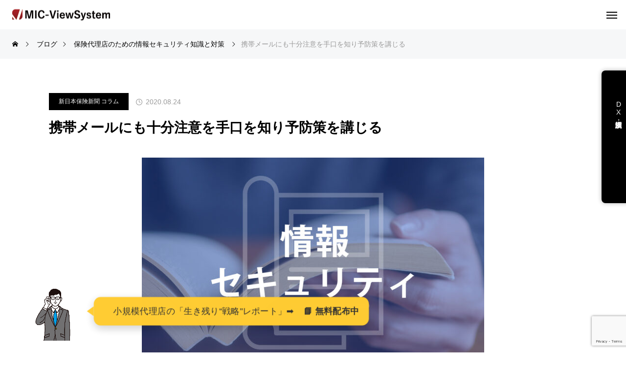

--- FILE ---
content_type: text/html; charset=UTF-8
request_url: https://www.viewsystem.info/column/information-security15/
body_size: 20631
content:
<!DOCTYPE html>
<html class="pc" dir="ltr" lang="ja" prefix="og: https://ogp.me/ns#">

<head >

<!-- Google Tag Manager -->
<script>(function(w,d,s,l,i){...})(window,document,'script','dataLayer','GTM-5JB28NZL');</script>
<!-- End Google Tag Manager -->

<meta charset="UTF-8">
<meta name="viewport" content="width=device-width">
<title>携帯メールにも十分注意を手口を知り予防策を講じる</title>
<meta name="description" content="保険代理店のための情報セキュリティ知識と対策15架空メールでフィッシングサイトに誘導大手宅配業者に偽装誰もがスマートフォンを持つようになり、コロナウィルスの影響でネット通販を利用されるようになった方も急速に増えました。">

<link rel="pingback" href="https://www.viewsystem.info/xmlrpc.php">


<script type="application/ld+json">
{
  "@context": "https://schema.org",
  "@type": "WebSite",
  "name": "MIC-ViewSystem",
  "alternateName": ["MIC ViewSystem"],
  "url": "https://www.viewsystem.info/"
}
</script>

<meta property="og:site_name" content="MIC-ViewSystem">
	
	

		<!-- All in One SEO 4.9.3 - aioseo.com -->
	<meta name="description" content="保険代理店のための情報セキュリティ知識と対策15 架空メールでフィッシングサイトに誘導 大手宅配業者に偽装 誰" />
	<meta name="robots" content="max-image-preview:large" />
	<meta name="author" content="mic"/>
	<link rel="canonical" href="https://www.viewsystem.info/column/information-security15/" />
	<meta name="generator" content="All in One SEO (AIOSEO) 4.9.3" />
		<meta property="og:locale" content="ja_JP" />
		<meta property="og:site_name" content="保険代理店のための顧客管理システム MIC-ViewSystem | MIC-ViewSystemは、現役の保険代理店が開発したクラウド型顧客管理システムです。 保険代理店ならではの視点で、本当に欲しい機能を実現。 顧客情報の一元管理、契約更新の自動通知、業務効率化ツールなど、 業務を飛躍的に改善。中小企業の保険代理店に最適なソリューションです。" />
		<meta property="og:type" content="article" />
		<meta property="og:title" content="携帯メールにも十分注意を手口を知り予防策を講じる" />
		<meta property="og:description" content="保険代理店のための情報セキュリティ知識と対策15 架空メールでフィッシングサイトに誘導 大手宅配業者に偽装 誰" />
		<meta property="og:url" content="https://www.viewsystem.info/column/information-security15/" />
		<meta property="article:published_time" content="2020-08-24T04:50:54+00:00" />
		<meta property="article:modified_time" content="2025-06-24T08:23:59+00:00" />
		<meta name="twitter:card" content="summary_large_image" />
		<meta name="twitter:title" content="携帯メールにも十分注意を手口を知り予防策を講じる" />
		<meta name="twitter:description" content="保険代理店のための情報セキュリティ知識と対策15 架空メールでフィッシングサイトに誘導 大手宅配業者に偽装 誰" />
		<script type="application/ld+json" class="aioseo-schema">
			{"@context":"https:\/\/schema.org","@graph":[{"@type":"BlogPosting","@id":"https:\/\/www.viewsystem.info\/column\/information-security15\/#blogposting","name":"\u643a\u5e2f\u30e1\u30fc\u30eb\u306b\u3082\u5341\u5206\u6ce8\u610f\u3092\u624b\u53e3\u3092\u77e5\u308a\u4e88\u9632\u7b56\u3092\u8b1b\u3058\u308b","headline":"\u643a\u5e2f\u30e1\u30fc\u30eb\u306b\u3082\u5341\u5206\u6ce8\u610f\u3092\u624b\u53e3\u3092\u77e5\u308a\u4e88\u9632\u7b56\u3092\u8b1b\u3058\u308b","author":{"@id":"https:\/\/www.viewsystem.info\/author\/mic\/#author"},"publisher":{"@id":"https:\/\/www.viewsystem.info\/#organization"},"image":{"@type":"ImageObject","url":"https:\/\/www.viewsystem.info\/wp-content\/uploads\/2022\/07\/\u60c5\u5831.jpg","width":1650,"height":992,"caption":"\u30b3\u30e9\u30e0\u4fdd\u967a\u4ee3\u7406\u5e97\u306e\u305f\u3081\u306e\u60c5\u5831\u30bb\u30ad\u30e5\u30ea\u30c6\u30a3\u77e5\u8b58\u3068\u5bfe\u7b56\u3000\u30a2\u30a4\u30ad\u30e3\u30c3\u30c1"},"datePublished":"2020-08-24T13:50:54+09:00","dateModified":"2025-06-24T17:23:59+09:00","inLanguage":"ja","mainEntityOfPage":{"@id":"https:\/\/www.viewsystem.info\/column\/information-security15\/#webpage"},"isPartOf":{"@id":"https:\/\/www.viewsystem.info\/column\/information-security15\/#webpage"},"articleSection":"\u4fdd\u967a\u4ee3\u7406\u5e97\u306e\u305f\u3081\u306e\u60c5\u5831\u30bb\u30ad\u30e5\u30ea\u30c6\u30a3\u77e5\u8b58\u3068\u5bfe\u7b56, \u65b0\u65e5\u672c\u4fdd\u967a\u65b0\u805e \u30b3\u30e9\u30e0"},{"@type":"BreadcrumbList","@id":"https:\/\/www.viewsystem.info\/column\/information-security15\/#breadcrumblist","itemListElement":[{"@type":"ListItem","@id":"https:\/\/www.viewsystem.info#listItem","position":1,"name":"\u30db\u30fc\u30e0","item":"https:\/\/www.viewsystem.info","nextItem":{"@type":"ListItem","@id":"https:\/\/www.viewsystem.info\/category\/column\/#listItem","name":"\u65b0\u65e5\u672c\u4fdd\u967a\u65b0\u805e \u30b3\u30e9\u30e0"}},{"@type":"ListItem","@id":"https:\/\/www.viewsystem.info\/category\/column\/#listItem","position":2,"name":"\u65b0\u65e5\u672c\u4fdd\u967a\u65b0\u805e \u30b3\u30e9\u30e0","item":"https:\/\/www.viewsystem.info\/category\/column\/","nextItem":{"@type":"ListItem","@id":"https:\/\/www.viewsystem.info\/category\/column\/information-security\/#listItem","name":"\u4fdd\u967a\u4ee3\u7406\u5e97\u306e\u305f\u3081\u306e\u60c5\u5831\u30bb\u30ad\u30e5\u30ea\u30c6\u30a3\u77e5\u8b58\u3068\u5bfe\u7b56"},"previousItem":{"@type":"ListItem","@id":"https:\/\/www.viewsystem.info#listItem","name":"\u30db\u30fc\u30e0"}},{"@type":"ListItem","@id":"https:\/\/www.viewsystem.info\/category\/column\/information-security\/#listItem","position":3,"name":"\u4fdd\u967a\u4ee3\u7406\u5e97\u306e\u305f\u3081\u306e\u60c5\u5831\u30bb\u30ad\u30e5\u30ea\u30c6\u30a3\u77e5\u8b58\u3068\u5bfe\u7b56","item":"https:\/\/www.viewsystem.info\/category\/column\/information-security\/","nextItem":{"@type":"ListItem","@id":"https:\/\/www.viewsystem.info\/column\/information-security15\/#listItem","name":"\u643a\u5e2f\u30e1\u30fc\u30eb\u306b\u3082\u5341\u5206\u6ce8\u610f\u3092\u624b\u53e3\u3092\u77e5\u308a\u4e88\u9632\u7b56\u3092\u8b1b\u3058\u308b"},"previousItem":{"@type":"ListItem","@id":"https:\/\/www.viewsystem.info\/category\/column\/#listItem","name":"\u65b0\u65e5\u672c\u4fdd\u967a\u65b0\u805e \u30b3\u30e9\u30e0"}},{"@type":"ListItem","@id":"https:\/\/www.viewsystem.info\/column\/information-security15\/#listItem","position":4,"name":"\u643a\u5e2f\u30e1\u30fc\u30eb\u306b\u3082\u5341\u5206\u6ce8\u610f\u3092\u624b\u53e3\u3092\u77e5\u308a\u4e88\u9632\u7b56\u3092\u8b1b\u3058\u308b","previousItem":{"@type":"ListItem","@id":"https:\/\/www.viewsystem.info\/category\/column\/information-security\/#listItem","name":"\u4fdd\u967a\u4ee3\u7406\u5e97\u306e\u305f\u3081\u306e\u60c5\u5831\u30bb\u30ad\u30e5\u30ea\u30c6\u30a3\u77e5\u8b58\u3068\u5bfe\u7b56"}}]},{"@type":"Organization","@id":"https:\/\/www.viewsystem.info\/#organization","name":"\u4fdd\u967a\u4ee3\u7406\u5e97\u306e\u305f\u3081\u306e\u9867\u5ba2\u7ba1\u7406\u30b7\u30b9\u30c6\u30e0 MIC-ViewSystem","description":"MIC-ViewSystem\u306f\u3001\u73fe\u5f79\u306e\u4fdd\u967a\u4ee3\u7406\u5e97\u304c\u958b\u767a\u3057\u305f\u30af\u30e9\u30a6\u30c9\u578b\u9867\u5ba2\u7ba1\u7406\u30b7\u30b9\u30c6\u30e0\u3067\u3059\u3002 \u4fdd\u967a\u4ee3\u7406\u5e97\u306a\u3089\u3067\u306f\u306e\u8996\u70b9\u3067\u3001\u672c\u5f53\u306b\u6b32\u3057\u3044\u6a5f\u80fd\u3092\u5b9f\u73fe\u3002 \u9867\u5ba2\u60c5\u5831\u306e\u4e00\u5143\u7ba1\u7406\u3001\u5951\u7d04\u66f4\u65b0\u306e\u81ea\u52d5\u901a\u77e5\u3001\u696d\u52d9\u52b9\u7387\u5316\u30c4\u30fc\u30eb\u306a\u3069\u3001 \u696d\u52d9\u3092\u98db\u8e8d\u7684\u306b\u6539\u5584\u3002\u4e2d\u5c0f\u4f01\u696d\u306e\u4fdd\u967a\u4ee3\u7406\u5e97\u306b\u6700\u9069\u306a\u30bd\u30ea\u30e5\u30fc\u30b7\u30e7\u30f3\u3067\u3059\u3002","url":"https:\/\/www.viewsystem.info\/"},{"@type":"Person","@id":"https:\/\/www.viewsystem.info\/author\/mic\/#author","url":"https:\/\/www.viewsystem.info\/author\/mic\/","name":"mic","image":{"@type":"ImageObject","@id":"https:\/\/www.viewsystem.info\/column\/information-security15\/#authorImage","url":"https:\/\/secure.gravatar.com\/avatar\/50b00de7200c74188d174ea81371637ecfb5b81c8898f23899d4f08e38e735cc?s=96&d=mm&r=g","width":96,"height":96,"caption":"mic"}},{"@type":"WebPage","@id":"https:\/\/www.viewsystem.info\/column\/information-security15\/#webpage","url":"https:\/\/www.viewsystem.info\/column\/information-security15\/","name":"\u643a\u5e2f\u30e1\u30fc\u30eb\u306b\u3082\u5341\u5206\u6ce8\u610f\u3092\u624b\u53e3\u3092\u77e5\u308a\u4e88\u9632\u7b56\u3092\u8b1b\u3058\u308b","description":"\u4fdd\u967a\u4ee3\u7406\u5e97\u306e\u305f\u3081\u306e\u60c5\u5831\u30bb\u30ad\u30e5\u30ea\u30c6\u30a3\u77e5\u8b58\u3068\u5bfe\u7b5615 \u67b6\u7a7a\u30e1\u30fc\u30eb\u3067\u30d5\u30a3\u30c3\u30b7\u30f3\u30b0\u30b5\u30a4\u30c8\u306b\u8a98\u5c0e \u5927\u624b\u5b85\u914d\u696d\u8005\u306b\u507d\u88c5 \u8ab0","inLanguage":"ja","isPartOf":{"@id":"https:\/\/www.viewsystem.info\/#website"},"breadcrumb":{"@id":"https:\/\/www.viewsystem.info\/column\/information-security15\/#breadcrumblist"},"author":{"@id":"https:\/\/www.viewsystem.info\/author\/mic\/#author"},"creator":{"@id":"https:\/\/www.viewsystem.info\/author\/mic\/#author"},"image":{"@type":"ImageObject","url":"https:\/\/www.viewsystem.info\/wp-content\/uploads\/2022\/07\/\u60c5\u5831.jpg","@id":"https:\/\/www.viewsystem.info\/column\/information-security15\/#mainImage","width":1650,"height":992,"caption":"\u30b3\u30e9\u30e0\u4fdd\u967a\u4ee3\u7406\u5e97\u306e\u305f\u3081\u306e\u60c5\u5831\u30bb\u30ad\u30e5\u30ea\u30c6\u30a3\u77e5\u8b58\u3068\u5bfe\u7b56\u3000\u30a2\u30a4\u30ad\u30e3\u30c3\u30c1"},"primaryImageOfPage":{"@id":"https:\/\/www.viewsystem.info\/column\/information-security15\/#mainImage"},"datePublished":"2020-08-24T13:50:54+09:00","dateModified":"2025-06-24T17:23:59+09:00"},{"@type":"WebSite","@id":"https:\/\/www.viewsystem.info\/#website","url":"https:\/\/www.viewsystem.info\/","name":"\u4fdd\u967a\u4ee3\u7406\u5e97\u306e\u305f\u3081\u306e\u9867\u5ba2\u7ba1\u7406\u30b7\u30b9\u30c6\u30e0 MIC-ViewSystem","description":"MIC-ViewSystem\u306f\u3001\u73fe\u5f79\u306e\u4fdd\u967a\u4ee3\u7406\u5e97\u304c\u958b\u767a\u3057\u305f\u30af\u30e9\u30a6\u30c9\u578b\u9867\u5ba2\u7ba1\u7406\u30b7\u30b9\u30c6\u30e0\u3067\u3059\u3002 \u4fdd\u967a\u4ee3\u7406\u5e97\u306a\u3089\u3067\u306f\u306e\u8996\u70b9\u3067\u3001\u672c\u5f53\u306b\u6b32\u3057\u3044\u6a5f\u80fd\u3092\u5b9f\u73fe\u3002 \u9867\u5ba2\u60c5\u5831\u306e\u4e00\u5143\u7ba1\u7406\u3001\u5951\u7d04\u66f4\u65b0\u306e\u81ea\u52d5\u901a\u77e5\u3001\u696d\u52d9\u52b9\u7387\u5316\u30c4\u30fc\u30eb\u306a\u3069\u3001 \u696d\u52d9\u3092\u98db\u8e8d\u7684\u306b\u6539\u5584\u3002\u4e2d\u5c0f\u4f01\u696d\u306e\u4fdd\u967a\u4ee3\u7406\u5e97\u306b\u6700\u9069\u306a\u30bd\u30ea\u30e5\u30fc\u30b7\u30e7\u30f3\u3067\u3059\u3002","inLanguage":"ja","publisher":{"@id":"https:\/\/www.viewsystem.info\/#organization"}}]}
		</script>
		<!-- All in One SEO -->

<link rel='dns-prefetch' href='//www.googletagmanager.com' />
<link rel="alternate" type="application/rss+xml" title="保険代理店のための顧客管理システム MIC-ViewSystem &raquo; フィード" href="https://www.viewsystem.info/feed/" />
<link rel="alternate" type="application/rss+xml" title="保険代理店のための顧客管理システム MIC-ViewSystem &raquo; コメントフィード" href="https://www.viewsystem.info/comments/feed/" />
<link rel="alternate" title="oEmbed (JSON)" type="application/json+oembed" href="https://www.viewsystem.info/wp-json/oembed/1.0/embed?url=https%3A%2F%2Fwww.viewsystem.info%2Fcolumn%2Finformation-security15%2F" />
<link rel="alternate" title="oEmbed (XML)" type="text/xml+oembed" href="https://www.viewsystem.info/wp-json/oembed/1.0/embed?url=https%3A%2F%2Fwww.viewsystem.info%2Fcolumn%2Finformation-security15%2F&#038;format=xml" />
<style id='wp-img-auto-sizes-contain-inline-css' type='text/css'>
img:is([sizes=auto i],[sizes^="auto," i]){contain-intrinsic-size:3000px 1500px}
/*# sourceURL=wp-img-auto-sizes-contain-inline-css */
</style>
<link rel='stylesheet' id='style-css' href='https://www.viewsystem.info/wp-content/themes/beyond_tcd094_child/style.css?ver=999' type='text/css' media='all' />
<style id='wp-block-library-inline-css' type='text/css'>
:root{--wp-block-synced-color:#7a00df;--wp-block-synced-color--rgb:122,0,223;--wp-bound-block-color:var(--wp-block-synced-color);--wp-editor-canvas-background:#ddd;--wp-admin-theme-color:#007cba;--wp-admin-theme-color--rgb:0,124,186;--wp-admin-theme-color-darker-10:#006ba1;--wp-admin-theme-color-darker-10--rgb:0,107,160.5;--wp-admin-theme-color-darker-20:#005a87;--wp-admin-theme-color-darker-20--rgb:0,90,135;--wp-admin-border-width-focus:2px}@media (min-resolution:192dpi){:root{--wp-admin-border-width-focus:1.5px}}.wp-element-button{cursor:pointer}:root .has-very-light-gray-background-color{background-color:#eee}:root .has-very-dark-gray-background-color{background-color:#313131}:root .has-very-light-gray-color{color:#eee}:root .has-very-dark-gray-color{color:#313131}:root .has-vivid-green-cyan-to-vivid-cyan-blue-gradient-background{background:linear-gradient(135deg,#00d084,#0693e3)}:root .has-purple-crush-gradient-background{background:linear-gradient(135deg,#34e2e4,#4721fb 50%,#ab1dfe)}:root .has-hazy-dawn-gradient-background{background:linear-gradient(135deg,#faaca8,#dad0ec)}:root .has-subdued-olive-gradient-background{background:linear-gradient(135deg,#fafae1,#67a671)}:root .has-atomic-cream-gradient-background{background:linear-gradient(135deg,#fdd79a,#004a59)}:root .has-nightshade-gradient-background{background:linear-gradient(135deg,#330968,#31cdcf)}:root .has-midnight-gradient-background{background:linear-gradient(135deg,#020381,#2874fc)}:root{--wp--preset--font-size--normal:16px;--wp--preset--font-size--huge:42px}.has-regular-font-size{font-size:1em}.has-larger-font-size{font-size:2.625em}.has-normal-font-size{font-size:var(--wp--preset--font-size--normal)}.has-huge-font-size{font-size:var(--wp--preset--font-size--huge)}.has-text-align-center{text-align:center}.has-text-align-left{text-align:left}.has-text-align-right{text-align:right}.has-fit-text{white-space:nowrap!important}#end-resizable-editor-section{display:none}.aligncenter{clear:both}.items-justified-left{justify-content:flex-start}.items-justified-center{justify-content:center}.items-justified-right{justify-content:flex-end}.items-justified-space-between{justify-content:space-between}.screen-reader-text{border:0;clip-path:inset(50%);height:1px;margin:-1px;overflow:hidden;padding:0;position:absolute;width:1px;word-wrap:normal!important}.screen-reader-text:focus{background-color:#ddd;clip-path:none;color:#444;display:block;font-size:1em;height:auto;left:5px;line-height:normal;padding:15px 23px 14px;text-decoration:none;top:5px;width:auto;z-index:100000}html :where(.has-border-color){border-style:solid}html :where([style*=border-top-color]){border-top-style:solid}html :where([style*=border-right-color]){border-right-style:solid}html :where([style*=border-bottom-color]){border-bottom-style:solid}html :where([style*=border-left-color]){border-left-style:solid}html :where([style*=border-width]){border-style:solid}html :where([style*=border-top-width]){border-top-style:solid}html :where([style*=border-right-width]){border-right-style:solid}html :where([style*=border-bottom-width]){border-bottom-style:solid}html :where([style*=border-left-width]){border-left-style:solid}html :where(img[class*=wp-image-]){height:auto;max-width:100%}:where(figure){margin:0 0 1em}html :where(.is-position-sticky){--wp-admin--admin-bar--position-offset:var(--wp-admin--admin-bar--height,0px)}@media screen and (max-width:600px){html :where(.is-position-sticky){--wp-admin--admin-bar--position-offset:0px}}

/*# sourceURL=wp-block-library-inline-css */
</style><style id='global-styles-inline-css' type='text/css'>
:root{--wp--preset--aspect-ratio--square: 1;--wp--preset--aspect-ratio--4-3: 4/3;--wp--preset--aspect-ratio--3-4: 3/4;--wp--preset--aspect-ratio--3-2: 3/2;--wp--preset--aspect-ratio--2-3: 2/3;--wp--preset--aspect-ratio--16-9: 16/9;--wp--preset--aspect-ratio--9-16: 9/16;--wp--preset--color--black: #000000;--wp--preset--color--cyan-bluish-gray: #abb8c3;--wp--preset--color--white: #ffffff;--wp--preset--color--pale-pink: #f78da7;--wp--preset--color--vivid-red: #cf2e2e;--wp--preset--color--luminous-vivid-orange: #ff6900;--wp--preset--color--luminous-vivid-amber: #fcb900;--wp--preset--color--light-green-cyan: #7bdcb5;--wp--preset--color--vivid-green-cyan: #00d084;--wp--preset--color--pale-cyan-blue: #8ed1fc;--wp--preset--color--vivid-cyan-blue: #0693e3;--wp--preset--color--vivid-purple: #9b51e0;--wp--preset--gradient--vivid-cyan-blue-to-vivid-purple: linear-gradient(135deg,rgb(6,147,227) 0%,rgb(155,81,224) 100%);--wp--preset--gradient--light-green-cyan-to-vivid-green-cyan: linear-gradient(135deg,rgb(122,220,180) 0%,rgb(0,208,130) 100%);--wp--preset--gradient--luminous-vivid-amber-to-luminous-vivid-orange: linear-gradient(135deg,rgb(252,185,0) 0%,rgb(255,105,0) 100%);--wp--preset--gradient--luminous-vivid-orange-to-vivid-red: linear-gradient(135deg,rgb(255,105,0) 0%,rgb(207,46,46) 100%);--wp--preset--gradient--very-light-gray-to-cyan-bluish-gray: linear-gradient(135deg,rgb(238,238,238) 0%,rgb(169,184,195) 100%);--wp--preset--gradient--cool-to-warm-spectrum: linear-gradient(135deg,rgb(74,234,220) 0%,rgb(151,120,209) 20%,rgb(207,42,186) 40%,rgb(238,44,130) 60%,rgb(251,105,98) 80%,rgb(254,248,76) 100%);--wp--preset--gradient--blush-light-purple: linear-gradient(135deg,rgb(255,206,236) 0%,rgb(152,150,240) 100%);--wp--preset--gradient--blush-bordeaux: linear-gradient(135deg,rgb(254,205,165) 0%,rgb(254,45,45) 50%,rgb(107,0,62) 100%);--wp--preset--gradient--luminous-dusk: linear-gradient(135deg,rgb(255,203,112) 0%,rgb(199,81,192) 50%,rgb(65,88,208) 100%);--wp--preset--gradient--pale-ocean: linear-gradient(135deg,rgb(255,245,203) 0%,rgb(182,227,212) 50%,rgb(51,167,181) 100%);--wp--preset--gradient--electric-grass: linear-gradient(135deg,rgb(202,248,128) 0%,rgb(113,206,126) 100%);--wp--preset--gradient--midnight: linear-gradient(135deg,rgb(2,3,129) 0%,rgb(40,116,252) 100%);--wp--preset--font-size--small: 13px;--wp--preset--font-size--medium: 20px;--wp--preset--font-size--large: 36px;--wp--preset--font-size--x-large: 42px;--wp--preset--spacing--20: 0.44rem;--wp--preset--spacing--30: 0.67rem;--wp--preset--spacing--40: 1rem;--wp--preset--spacing--50: 1.5rem;--wp--preset--spacing--60: 2.25rem;--wp--preset--spacing--70: 3.38rem;--wp--preset--spacing--80: 5.06rem;--wp--preset--shadow--natural: 6px 6px 9px rgba(0, 0, 0, 0.2);--wp--preset--shadow--deep: 12px 12px 50px rgba(0, 0, 0, 0.4);--wp--preset--shadow--sharp: 6px 6px 0px rgba(0, 0, 0, 0.2);--wp--preset--shadow--outlined: 6px 6px 0px -3px rgb(255, 255, 255), 6px 6px rgb(0, 0, 0);--wp--preset--shadow--crisp: 6px 6px 0px rgb(0, 0, 0);}:where(.is-layout-flex){gap: 0.5em;}:where(.is-layout-grid){gap: 0.5em;}body .is-layout-flex{display: flex;}.is-layout-flex{flex-wrap: wrap;align-items: center;}.is-layout-flex > :is(*, div){margin: 0;}body .is-layout-grid{display: grid;}.is-layout-grid > :is(*, div){margin: 0;}:where(.wp-block-columns.is-layout-flex){gap: 2em;}:where(.wp-block-columns.is-layout-grid){gap: 2em;}:where(.wp-block-post-template.is-layout-flex){gap: 1.25em;}:where(.wp-block-post-template.is-layout-grid){gap: 1.25em;}.has-black-color{color: var(--wp--preset--color--black) !important;}.has-cyan-bluish-gray-color{color: var(--wp--preset--color--cyan-bluish-gray) !important;}.has-white-color{color: var(--wp--preset--color--white) !important;}.has-pale-pink-color{color: var(--wp--preset--color--pale-pink) !important;}.has-vivid-red-color{color: var(--wp--preset--color--vivid-red) !important;}.has-luminous-vivid-orange-color{color: var(--wp--preset--color--luminous-vivid-orange) !important;}.has-luminous-vivid-amber-color{color: var(--wp--preset--color--luminous-vivid-amber) !important;}.has-light-green-cyan-color{color: var(--wp--preset--color--light-green-cyan) !important;}.has-vivid-green-cyan-color{color: var(--wp--preset--color--vivid-green-cyan) !important;}.has-pale-cyan-blue-color{color: var(--wp--preset--color--pale-cyan-blue) !important;}.has-vivid-cyan-blue-color{color: var(--wp--preset--color--vivid-cyan-blue) !important;}.has-vivid-purple-color{color: var(--wp--preset--color--vivid-purple) !important;}.has-black-background-color{background-color: var(--wp--preset--color--black) !important;}.has-cyan-bluish-gray-background-color{background-color: var(--wp--preset--color--cyan-bluish-gray) !important;}.has-white-background-color{background-color: var(--wp--preset--color--white) !important;}.has-pale-pink-background-color{background-color: var(--wp--preset--color--pale-pink) !important;}.has-vivid-red-background-color{background-color: var(--wp--preset--color--vivid-red) !important;}.has-luminous-vivid-orange-background-color{background-color: var(--wp--preset--color--luminous-vivid-orange) !important;}.has-luminous-vivid-amber-background-color{background-color: var(--wp--preset--color--luminous-vivid-amber) !important;}.has-light-green-cyan-background-color{background-color: var(--wp--preset--color--light-green-cyan) !important;}.has-vivid-green-cyan-background-color{background-color: var(--wp--preset--color--vivid-green-cyan) !important;}.has-pale-cyan-blue-background-color{background-color: var(--wp--preset--color--pale-cyan-blue) !important;}.has-vivid-cyan-blue-background-color{background-color: var(--wp--preset--color--vivid-cyan-blue) !important;}.has-vivid-purple-background-color{background-color: var(--wp--preset--color--vivid-purple) !important;}.has-black-border-color{border-color: var(--wp--preset--color--black) !important;}.has-cyan-bluish-gray-border-color{border-color: var(--wp--preset--color--cyan-bluish-gray) !important;}.has-white-border-color{border-color: var(--wp--preset--color--white) !important;}.has-pale-pink-border-color{border-color: var(--wp--preset--color--pale-pink) !important;}.has-vivid-red-border-color{border-color: var(--wp--preset--color--vivid-red) !important;}.has-luminous-vivid-orange-border-color{border-color: var(--wp--preset--color--luminous-vivid-orange) !important;}.has-luminous-vivid-amber-border-color{border-color: var(--wp--preset--color--luminous-vivid-amber) !important;}.has-light-green-cyan-border-color{border-color: var(--wp--preset--color--light-green-cyan) !important;}.has-vivid-green-cyan-border-color{border-color: var(--wp--preset--color--vivid-green-cyan) !important;}.has-pale-cyan-blue-border-color{border-color: var(--wp--preset--color--pale-cyan-blue) !important;}.has-vivid-cyan-blue-border-color{border-color: var(--wp--preset--color--vivid-cyan-blue) !important;}.has-vivid-purple-border-color{border-color: var(--wp--preset--color--vivid-purple) !important;}.has-vivid-cyan-blue-to-vivid-purple-gradient-background{background: var(--wp--preset--gradient--vivid-cyan-blue-to-vivid-purple) !important;}.has-light-green-cyan-to-vivid-green-cyan-gradient-background{background: var(--wp--preset--gradient--light-green-cyan-to-vivid-green-cyan) !important;}.has-luminous-vivid-amber-to-luminous-vivid-orange-gradient-background{background: var(--wp--preset--gradient--luminous-vivid-amber-to-luminous-vivid-orange) !important;}.has-luminous-vivid-orange-to-vivid-red-gradient-background{background: var(--wp--preset--gradient--luminous-vivid-orange-to-vivid-red) !important;}.has-very-light-gray-to-cyan-bluish-gray-gradient-background{background: var(--wp--preset--gradient--very-light-gray-to-cyan-bluish-gray) !important;}.has-cool-to-warm-spectrum-gradient-background{background: var(--wp--preset--gradient--cool-to-warm-spectrum) !important;}.has-blush-light-purple-gradient-background{background: var(--wp--preset--gradient--blush-light-purple) !important;}.has-blush-bordeaux-gradient-background{background: var(--wp--preset--gradient--blush-bordeaux) !important;}.has-luminous-dusk-gradient-background{background: var(--wp--preset--gradient--luminous-dusk) !important;}.has-pale-ocean-gradient-background{background: var(--wp--preset--gradient--pale-ocean) !important;}.has-electric-grass-gradient-background{background: var(--wp--preset--gradient--electric-grass) !important;}.has-midnight-gradient-background{background: var(--wp--preset--gradient--midnight) !important;}.has-small-font-size{font-size: var(--wp--preset--font-size--small) !important;}.has-medium-font-size{font-size: var(--wp--preset--font-size--medium) !important;}.has-large-font-size{font-size: var(--wp--preset--font-size--large) !important;}.has-x-large-font-size{font-size: var(--wp--preset--font-size--x-large) !important;}
/*# sourceURL=global-styles-inline-css */
</style>

<style id='classic-theme-styles-inline-css' type='text/css'>
/*! This file is auto-generated */
.wp-block-button__link{color:#fff;background-color:#32373c;border-radius:9999px;box-shadow:none;text-decoration:none;padding:calc(.667em + 2px) calc(1.333em + 2px);font-size:1.125em}.wp-block-file__button{background:#32373c;color:#fff;text-decoration:none}
/*# sourceURL=/wp-includes/css/classic-themes.min.css */
</style>
<link rel='stylesheet' id='contact-form-7-css' href='https://www.viewsystem.info/wp-content/plugins/contact-form-7/includes/css/styles.css?ver=6.1.4' type='text/css' media='all' />
<link rel='stylesheet' id='wp-components-css' href='https://www.viewsystem.info/wp-includes/css/dist/components/style.min.css?ver=6.9' type='text/css' media='all' />
<link rel='stylesheet' id='godaddy-styles-css' href='https://www.viewsystem.info/wp-content/plugins/coblocks/includes/Dependencies/GoDaddy/Styles/build/latest.css?ver=2.0.2' type='text/css' media='all' />
<link rel='stylesheet' id='parent-style-css' href='https://www.viewsystem.info/wp-content/themes/beyond_tcd094/style.css?ver=6.9' type='text/css' media='all' />
<link rel='stylesheet' id='child-style-css' href='https://www.viewsystem.info/wp-content/themes/beyond_tcd094_child/style.css?ver=6.9' type='text/css' media='all' />
<link rel='stylesheet' id='owl-carousel-css' href='https://www.viewsystem.info/wp-content/themes/beyond_tcd094/js/owl.carousel.min.css?ver=2.3.4' type='text/css' media='all' />
<script type="text/javascript" src="https://www.viewsystem.info/wp-includes/js/jquery/jquery.min.js?ver=3.7.1" id="jquery-core-js"></script>
<script type="text/javascript" src="https://www.viewsystem.info/wp-includes/js/jquery/jquery-migrate.min.js?ver=3.4.1" id="jquery-migrate-js"></script>
<link rel="https://api.w.org/" href="https://www.viewsystem.info/wp-json/" /><link rel="alternate" title="JSON" type="application/json" href="https://www.viewsystem.info/wp-json/wp/v2/posts/2501" /><link rel='shortlink' href='https://www.viewsystem.info/?p=2501' />
<meta name="generator" content="Site Kit by Google 1.170.0" />
<link rel="stylesheet" href="https://www.viewsystem.info/wp-content/themes/beyond_tcd094/css/design-plus.css?ver=999">
<link rel="stylesheet" href="https://www.viewsystem.info/wp-content/themes/beyond_tcd094/css/sns-botton.css?ver=999">
<link rel="stylesheet" media="screen and (max-width:1301px)" href="https://www.viewsystem.info/wp-content/themes/beyond_tcd094/css/responsive.css?ver=999">
<link rel="stylesheet" media="screen and (max-width:1301px)" href="https://www.viewsystem.info/wp-content/themes/beyond_tcd094/css/footer-bar.css?ver=999">

<script src="https://www.viewsystem.info/wp-content/themes/beyond_tcd094/js/jquery.easing.1.4.js?ver=999"></script>
<script src="https://www.viewsystem.info/wp-content/themes/beyond_tcd094/js/jscript.js?ver=999"></script>
<script src="https://www.viewsystem.info/wp-content/themes/beyond_tcd094/js/tcd_cookie.js?ver=999"></script>
<script src="https://www.viewsystem.info/wp-content/themes/beyond_tcd094/js/comment.js?ver=999"></script>

<link rel="stylesheet" href="https://www.viewsystem.info/wp-content/themes/beyond_tcd094/js/simplebar.css?ver=999">
<script src="https://www.viewsystem.info/wp-content/themes/beyond_tcd094/js/simplebar.min.js?ver=999"></script>


<script src="https://www.viewsystem.info/wp-content/themes/beyond_tcd094/js/header_fix.js?ver=999"></script>


<style type="text/css">
body { font-size:16px; }
.single_title { font-size:28px; }
#page_header .headline { font-size:36px !important; }
.common_catch { font-size:32px !important; }
@media screen and (max-width:1050px) {
  .common_catch { font-size:27px !important; }
  #page_header .headline { font-size:29px !important; }
}
@media screen and (max-width:750px) {
  body { font-size:16px; }
  #page_header .headline { font-size:22px !important; }
  .single_title { font-size:20px; }
  .common_catch { font-size:22px !important; }
}
body, input, textarea { font-family: Arial, "Hiragino Sans", "ヒラギノ角ゴ ProN", "Hiragino Kaku Gothic ProN", "游ゴシック", YuGothic, "メイリオ", Meiryo, sans-serif; }

#page_header .headline { font-family: Arial, "Hiragino Sans", "ヒラギノ角ゴ ProN", "Hiragino Kaku Gothic ProN", "游ゴシック", YuGothic, "メイリオ", Meiryo, sans-serif; font-weight:600; }

.common_catch, .design_headline, .rich_font, .p-vertical { font-family: Arial, "Hiragino Sans", "ヒラギノ角ゴ ProN", "Hiragino Kaku Gothic ProN", "游ゴシック", YuGothic, "メイリオ", Meiryo, sans-serif; font-weight:600; }

.single_title, #service_page_header .title h1 { font-family: Arial, "Hiragino Sans", "ヒラギノ角ゴ ProN", "Hiragino Kaku Gothic ProN", "游ゴシック", YuGothic, "メイリオ", Meiryo, sans-serif; font-weight:600; }

.rich_font_type1 { font-family: Arial, "ヒラギノ角ゴ ProN W3", "Hiragino Kaku Gothic ProN", "メイリオ", Meiryo, sans-serif; font-weight:600; }
.rich_font_type2 { font-family: Arial, "Hiragino Sans", "ヒラギノ角ゴ ProN", "Hiragino Kaku Gothic ProN", "游ゴシック", YuGothic, "メイリオ", Meiryo, sans-serif; font-weight:600; }
.rich_font_type3 { font-family: "Times New Roman" , "游明朝" , "Yu Mincho" , "游明朝体" , "YuMincho" , "ヒラギノ明朝 Pro W3" , "Hiragino Mincho Pro" , "HiraMinProN-W3" , "HGS明朝E" , "ＭＳ Ｐ明朝" , "MS PMincho" , serif; font-weight:600; }

#header_logo .logo_text { font-size:26px; }
@media screen and (max-width:1201px) {
  #header_logo .logo_text { font-size:20px; }
}
#footer_box_content .overlay { background-color:rgba(61,61,61,0.3); }
#footer_logo .logo_text { font-size:26px; }
#footer_catch { font-size:18px; }
@media screen and (max-width:1201px) {
  #footer_logo .logo_text { font-size:20px; }
}
.author_profile .avatar_area:before, .animate_image:before, .animate_background .image_wrap:before {
  background:rgba(136,136,136,0.5); content:''; display:block; position:absolute; top:0; left:0; z-index:10; width:100%; height:100%; opacity:0; pointer-events:none;
  -webkit-transition: opacity 0.3s ease; transition: opacity 0.3s ease;
}
.author_profile .avatar_area:hover:before, .animate_image:hover:before, .animate_background:hover .image_wrap:before {
  opacity:1;
}

a { color:#000; }

:root {
  --tcd-accent-color:61,139,253;
}
#copyright, #comment_tab li.active a, .widget_tab_post_list_button div.active, #wp-calendar tbody a, #case_post_title .category:hover, .case_list .category:hover, .design_headline:before, .news_list .category:hover, .mega_menu_list ul a:before, #about_page_menu a:before, .widget_categories a:before,
  #return_top a:hover, #p_readmore .button:hover, .c-pw__btn:hover, #comment_tab li a:hover, #submit_comment:hover, #cancel_comment_reply a:hover, #global_menu ul ul a:before, #page_header, #global_menu > ul > li.current-menu-item > a, #global_menu > ul > li.current-menu-parent > a, #global_menu > ul > li.current-menu-ancestor > a,
    #wp-calendar #prev a:hover, #wp-calendar #next a:hover, #wp-calendar td a:hover, #comment_tab li a:hover, .tcdw_tag_list_widget ol a:hover, .widget_tag_cloud .tagcloud a:hover, #wp-calendar tbody a:hover, .megamenu_b .category:hover,
       #single_post_title .category:hover, #related_post .category:hover, #blog_list .category:hover, #drawer_menu .menu li.menu-item-has-children > a > .button:hover:after, #drawer_menu .menu li.menu-item-has-children > a > .button:hover:before,
         .post_slider_widget .slick-dots button:hover::before, .post_slider_widget .slick-dots .slick-active button::before, .megamenu_a .category:hover
{ background-color:#3d8bfd; }

#single_post_title .category, #related_post .category, #blog_list .category, #post_title .category, .widget_tab_post_list_button div.active, .page_navi span.current, #post_pagination p, #return_top a:hover,
  .page_navi a:hover, #post_pagination a:hover, #comment_textarea textarea:focus, .c-pw__box-input:focus, #related_post .category:hover, #blog_list .category:hover, #post_title .category:hover, .megamenu_a .category:hover, #single_post_title .category:hover,
    #related_post .category:hover, #blog_list .category:hover, .tcdw_tag_list_widget ol a:hover, .widget_tag_cloud .tagcloud a:hover, .page_navi span.current, .page_navi span.current, .page_navi a:hover
{ border-color:#3d8bfd; }

a:hover, #index_header_content .content_item .num, #index_header_content .content_item .unit, #case_cta .headline, #archive_header .catch, #archive_news .news_category_button li.current a, #service_page_header .box_content .num, #service_page_header .box_content .unit, .sc_data_content .num, .sc_data_content .unit, #header.active #header_search_button:hover:before,
  #header_search_button:hover:before, #header_search .button:hover label:before, .single_post_nav:hover span:after, #related_post .category:hover, #blog_list .category:hover, #post_title .category:hover, .cb_header .catch, .cb_service_list .service_carousel .main_item .title, .faq_list .title:hover, .service_carousel a:hover .title, .mega_menu_list .menu_area .headline a:hover,
    .widget_tab_post_list_button div:hover, .megamenu_a .owl-carousel .owl-nav button:hover, #drawer_menu .menu a:hover, #drawer_menu .menu > ul > li.active > a, #drawer_menu .menu > ul > li.current-menu-item > a, #drawer_menu .menu > li > a > .title:hover, .cb_news_list .news_category_sort_button li.active span, .cb_news_list .news_category_sort_button li:hover span,
      #searchform .submit_button:hover:before, #footer_social_link li a:hover:before, #next_prev_post a:hover, .tcdw_search_box_widget .search_area .search_button:hover:before, #single_author_title_area .author_link li a:hover:before, .author_profile a:hover, #post_meta_bottom a:hover, .cardlink_title a:hover,
        .comment a:hover, .comment_form_wrapper a:hover, #mega_menu_mobile_global_menu li a:hover, #tcd_toc.styled .toc_link:hover, .tcd_toc_widget.no_underline .toc_widget_wrap.styled .toc_link:hover, .rank_headline .headline:hover, .service_design_content .headline, .cb_design_content .data_content_top .num
{ color:#3d8bfd; }

#header_logo a:hover, #drawer_menu .menu ul ul a:hover,  #drawer_menu .menu li > a:hover > span:after, #drawer_menu .menu li.active > a > .button:after, #featured_post a:hover, #drawer_menu .close_button:hover:before, #drawer_menu_search .button_area:hover:before, #drawer_lang_button li a:hover, #header_lang_button li a:hover
{ color:#3d8bfd !important; }

#mobile_menu .child_menu_button:hover:after, #mobile_menu .child_menu_button:hover:before
{ background-color:#3d8bfd !important; }

.post_content a, .widget_block a, .textwidget a, #no_post a, #page_404_header .desc a { color:#3d8bfd; }
.post_content a:hover, .widget_block a:hover, .textwidget a:hover, #no_post a:hover, #page_404_header .desc a:hover { color:rgba(61,139,253,0.6); }
.design_button { min-width:300px; height:70px; line-height:70px;border-radius:70px;background-color:#418dfa;border:none; }
.design_button:before { background-color:#000000;opacity:0; }
.design_button:hover {  }
.design_button:hover:before { opacity:1; }
.qt_google_map .pb_googlemap_custom-overlay-inner { background:#000000; color:#ffffff; }
.qt_google_map .pb_googlemap_custom-overlay-inner::after { border-color:#000000 transparent transparent transparent; }
</style>

<style id="current-page-style" type="text/css">
#single_post_title .title { font-size:28px; }
@media screen and (max-width:750px) {
  #single_post_title .title { font-size:20px; }
}
/*共通問い合わせボタン*/
#index_header_content .design_button, #header .design_button , .drawer_link_button .design_button ,#footer_box_content .design_button, .contact_button.design_button {background-color:#a9000c;}
#index_header_content .design_button:before, #header .design_button:before , .drawer_link_button .design_button:before , #footer_box_content .design_button:before , .contact_button.design_button:before {background-color:#000;}
/* footerテキスト */
#footer_box_content .desc {font-weight:bold}
/*TOPgナビ*/
body.home #header, body.page-template-page-lp #header {background-color: rgb(255 255 255 / 100%);}
body.home #global_menu > ul > li > a , body.home #drawer_menu_button span, body.page-template-page-lp #global_menu > ul > li > a , body.page-template-page-lp #drawer_menu_button span  {color:#000;}
body.home #drawer_menu_button span{background:#000;}
/*TOPファーストビューアイキャッチ*/
#index_header_content .catch {text-shadow:1px 1px 5px #666; line-height: 1.8em;}
@media screen and (max-width: 450px){#index_header_content .catch{font-size:16px;}}
@media screen and (max-width: 360px){#index_header_content .catch{font-size:14px;}}
/*TOP機能エリア*/
.cb_service_list.cb_content { padding-top: 32px;}
.cb_service_list .service_carousel .owl-item.active.center{ transform:scale(1)}
/*TOP活用事例エリア*/
.cb_case_list .cb_header .desc {text-align:center;font-weight:bold;}
/* TOP投稿エリア */
.info_area .column{padding-bottom: 100px;}
/* class="table" */
.table { width: 100%; text-align: center; margin-bottom: 0;white-space:unset; }
.table th,.table td { line-height:1.8em; vertical-align:middle;}
.table p, .table li{ line-height:1.8em;margin:0; }
.table span {display: inline-block;}
.table th:first-of-type{ min-width: 200px;}
@media screen and (max-width:  767px) {
.table th, .table td {display: block; width:100%; padding: 1em; white-space: unset;}
.table .thead { display: none;}
.table td { border-top: none;}
.table td:not(:last-of-type) { border-bottom: dashed 1px rgb(193, 193, 193);}
.table .last td:last-child { border-bottom: solid 1px #ccc; }
/*class="thxy"*/
.thxy tr { width: 100%;}
.thxy td { display: block; text-align: right;}
.thxy td:before { content: attr(data-label); float: left; font-weight: bold; margin-right: 10px;}
}
/*contactform7 css*/
.wpcf7{ border: none; background: unset; font-size: unset;}
.wpcf7-form-control-wrap {width:100%;}
/* 入力チェック */
span.wpcf7-not-valid-tip { color: #f00; padding: 5px 10px; margin: 5px 0 0; display: block; background-color: #ffebeb; border-radius: 5px; font-weight: bold;}
/*メッセージ*/
.wpcf7 form .wpcf7-response-output { padding: 1em; font-weight: bold; border-radius: 5px;}
.wpcf7 form.invalid .wpcf7-response-output {background-color: #ffebeb; border: solid #dc3232 2px;}
.wpcf7 form.sent .wpcf7-response-output {background-color: #ebffed; border: solid #46b450 2px;}
/*画像センター寄せ不具合解消*/
.post_content .aligncenter{text-align: center;}
/* 投稿ページサブカラムの除去 */
#main_col{ width:auto;}
#side_col{ display:none;}
#main_contents:before{display: none;}
/* 機能一覧 見出し部分 */
.post-type-archive-service #archive_header .desc {text-align:center}</style>

<script type="text/javascript">
jQuery(function($){
  if ($('.megamenu_a .slider').length){
    $('.megamenu_a .slider').owlCarousel({
      autoplay: true,
      autoplayHoverPause: true,
      autoplayTimeout: 5000,
      autoplaySpeed: 700,
      dots: false,
      margin: 0,
      items: 4,
      loop: true,
      nav: true,
      navText: ['&#xe90f', '&#xe910']
    });
  }
});
</script>
<!-- Google tag (gtag.js) -->
<script async src="https://www.googletagmanager.com/gtag/js?id=G-8G7JCBKEYT"></script>
<script>
  window.dataLayer = window.dataLayer || [];
  function gtag(){dataLayer.push(arguments);}
  gtag('js', new Date());

  gtag('config', 'G-8G7JCBKEYT');
</script>
<link rel="icon" href="https://www.viewsystem.info/wp-content/uploads/2023/06/cropped-icon_viewsystem-32x32.png" sizes="32x32" />
<link rel="icon" href="https://www.viewsystem.info/wp-content/uploads/2023/06/cropped-icon_viewsystem-192x192.png" sizes="192x192" />
<link rel="apple-touch-icon" href="https://www.viewsystem.info/wp-content/uploads/2023/06/cropped-icon_viewsystem-180x180.png" />
<meta name="msapplication-TileImage" content="https://www.viewsystem.info/wp-content/uploads/2023/06/cropped-icon_viewsystem-270x270.png" />
		<style type="text/css" id="wp-custom-css">
			
.new-btn .has-background:hover{
	background-color: #000!important;
	transition:0.5s;
}
.sub-sub-ttl{
	border-bottom:2px solid #3d8bfd;
	}
#text{
	    margin-bottom: 1.75em;
}

span.wpcf7-list-item {
display: block;
}

#single_post_title .update {
	display:none;}


/* 幅は .card ではなく .card-link で管理する。!importantは外す */
.card {                /* ← 幅は持たせない */
  display: flex;
  align-items: center;
  padding: 1rem;
  background-color: #fff;
  border: 0;
  border-radius: 0.25rem;
  box-shadow: 0 10px 20px #ccc;
  transition: 0.5s;
  margin-bottom: 1rem;
  height:180p;
}

/* 2列レイアウト（PC/タブレット） */
.card-container {
  display: flex;
  flex-wrap: wrap;
  justify-content: center;
  align-items: stretch;     /* 高さを揃えたいなら stretch */
  gap: .5rem;
  margin: 0 auto;
  box-sizing: border-box;
}

.card-link {
  color: #333;
  text-decoration: none;
  flex: 1 1 calc(50% - .5rem); /* 2列 */
  max-width: calc(50% - .5rem);
  box-sizing: border-box;
}

/* SPは1列 */
@media (max-width: 767px) {
  .card-link {
    flex: 1 1 100%;
    max-width: 100%;
  }
}

/* 余計な指定は削除（これがはみ出しの主犯） */
@media (max-width: 768px) {
  /* .card { width: 150% !important; } ← 削除 */
}

/* 画像周りはそのままでもOK。必要なら微調整 */
.card-image {
  width: 30%;
  height: 100px;
  object-fit: contain;
}

.card-box { padding-left: 1rem; }

/* hoverはそのまま */
.card:hover {
  transform: scale(1.05);
  box-shadow: 0 6px 12px rgba(0,0,0,.2);
  transition: transform .3s ease, box-shadow .3s ease;
}

/*機能ページ画像*/
.service_list::before {
	content: url('https://www.viewsystem.info/wp-content/uploads/2024/09/1200x800.png');
    display: inline-block;
	text-align: right;
	margin: 10px; /* 画像とテキストの間の余白 */
	margin-bottom: 50px;
	margin-left: -100px; /* 初期設定 */
	width: 100%; /* 画像を親要素の幅に合わせる */
	max-width: 100%; /* 画像が親要素の幅を超えないようにする */
	height: auto; /* アスペクト比を保つ */
}

/* 1024px以下の画面幅に対応 */
@media (max-width: 1024px) {
	.service_list::before {
		content: url('https://www.viewsystem.info/wp-content/uploads/2024/09/800x500.png');
		margin-left: 0; /* margin-leftをリセット */
	}
}

/* 820px以下の画面幅に対応 */
@media (max-width: 820px) {
	.service_list::before {
		margin-left: -60px; /* 820px以下でmargin-leftを-60pxに */
	}
}
/* 430px以下の画面幅に対応 */
@media (max-width: 430px) {
	.service_list::before {
		content: url('https://www.viewsystem.info/wp-content/uploads/2024/09/400x420.png'); /* 430px以下の画像 */
		margin-left: 0; /* margin-leftをリセット */
	}
.content_item_list{
		flex-direction: column;
align-items: center;
	}
	#index_header_content .content_item:last-of-type {
     margin-right: 10px; 
    width: 160px;
		
}
	#index_header_content	 .catch {
		@media (max-width: 430px) {
			margin-top:100px;
			
		}
	}	
	
	
	
#index_header_content .content_item_list {
	transform: scale(0.8); /* 外枠全体を縮小 */
	 gap: 20px;
	}
 .cb_data_content .num {
            font-size: 60px;
	}
	        .cb_data_content .headline {
font-size:15px!important;
}
}
/* 414px以下の画面幅に対応 */
@media (max-width: 414px) {
	.service_list::before {
		margin-left: -10px; /* 414px以下でmargin-leftを-10pxに */
	}
}

/* 390px以下の画面幅に対応 */
@media (max-width: 390px) {
	.service_list::before {
		margin-left: -20px; /* 390px以下でmargin-leftを-20pxに */
	}
}

/* 375px以下の画面幅に対応 */
@media (max-width: 375px) {
	.service_list::before {
		margin-left: -30px; /* 375px以下でmargin-leftを-30pxに */
	}
	.rich_font_type3{
		margin-top:80px;
	}
}


}
.q_custom_button1 {
    min-width: 300px;
    height: 70px;
    border-radius: 70px;
    color: #fff !important;
    background-color: #3d8bfd;
    border: none;
}

  .pc {
    display: block;
  }
  .sp {
    display: none !important;
  }

  @media screen and (max-width: 580px) {
    .pc {
      display: none !important;
    }
    .sp {
      display: block !important;
      font-size: 0.9rem;
    }
  }

.wpcf7-form-control-wrap {
 
    background-color: #f7f7f7;
}
/* 区画スコープ */
.support-section .card-container{
  display: grid;
  grid-template-columns: repeat(2, minmax(0, 1fr));
  gap: 20px;
  box-sizing: border-box;
}

/* カード本体（幅は持たせない） */
.support-section .card{
  width: auto !important;        /* 既存の 86%/150% を無効化 */
  display: flex;
  align-items: flex-start;
  gap: 16px;
  padding: 16px;
  background: #fff;
  border-radius: 8px;
  box-shadow: 0 10px 20px rgba(0,0,0,.2);
  transition: transform .3s ease, box-shadow .3s ease;
}

/* 画像ラッパ＋画像 */
.support-section .pic-image{ flex: 0 0 120px; }
.support-section .card-image{
  display:block;
  width:100%;
  height:100px;
  object-fit: contain;
}

/* テキスト側 */
.support-section .card-box{ flex: 1 1 auto; min-width: 0; }
.support-section .card:hover{ transform: scale(1.02); box-shadow: 0 6px 12px rgba(0,0,0,.2); }

/* スマホは1列 */
@media (max-width: 767px){
  .support-section .card-container{ grid-template-columns: 1fr; gap:14px; }
}
.support-section .card{ position:relative; }  /* これだけ追加 */

.support-section .card-overlay{
  position:absolute; inset:0;
  z-index:10;
  border-radius:inherit;       /* 角丸を合わせる */
}

/* キーボードでのフォーカスも可視化 */
.support-section .card-overlay:focus-visible{
  outline:3px solid #5b9dd9; outline-offset:2px;
}

/* Hover連動（任意） */
.support-section .card:hover{ transform:scale(1.02); box-shadow:0 6px 12px rgba(0,0,0,.2); }
.support-section .pic-image {
	margin-top:2.3rem;}

.post_content *:last-child {margin-bottom:auto;}


@media (max-width: 768px){
	.mv-topcrm .mv-topcrm_grid{
		display: flex !important;
		flex-direction: column !important;
		align-items: stretch !important;
		gap: 24px !important;
	}
	.mv-topcrm .mv-topcrm__img,
	.mv-topcrm .mv-topcrm__text{
		flex: none !important;
		width: 100% !important;
		max-width: 100% !important;
	}
}
		</style>
		
	
</head>
<body id="body" class="wp-singular post-template-default single single-post postid-2501 single-format-standard wp-embed-responsive wp-theme-beyond_tcd094 wp-child-theme-beyond_tcd094_child drawermenu_light no_comment_form">
	<!-- フローティングバナー -->
<div class="floating-banner">
    <a href="/dx-support" target="_blank">DX支援・講演依頼&nbsp;&nbsp;</a>
</div>

<div id="js-body-start"></div>


<header id="header">
 <div id="header_logo">
  <p class="logo">
 <a href="https://www.viewsystem.info/" title="保険代理店のための顧客管理システム MIC-ViewSystem">
    <img class="logo_image pc" src="https://www.viewsystem.info/wp-content/uploads/2023/05/logo_viewsystem.png?1769070583" alt="保険代理店のための顧客管理システム MIC-ViewSystem" title="保険代理店のための顧客管理システム MIC-ViewSystem" width="290" height="33" />
      <img class="logo_image mobile" src="https://www.viewsystem.info/wp-content/uploads/2023/07/logo_viewsystem_mobile.png?1769070583" alt="保険代理店のための顧客管理システム MIC-ViewSystem" title="保険代理店のための顧客管理システム MIC-ViewSystem" width="200" height="23" />
       </a>
</p>

 </div>
  <a id="drawer_menu_button" href="#"><span></span><span></span><span></span></a>
 <nav id="global_menu">
  <ul id="menu-globalmenu" class="menu"><li id="menu-item-112" class="menu-item menu-item-type-post_type menu-item-object-page menu-item-has-children menu-item-112"><a href="https://www.viewsystem.info/product/">機能紹介</a>
<ul class="sub-menu">
	<li id="menu-item-5069" class="menu-item menu-item-type-custom menu-item-object-custom menu-item-5069"><a href="/product/customer-contracts/">顧客・業務管理</a></li>
	<li id="menu-item-5070" class="menu-item menu-item-type-custom menu-item-object-custom menu-item-5070"><a href="/product/data-aggregation-feature/">データ集計・分析</a></li>
	<li id="menu-item-5071" class="menu-item menu-item-type-custom menu-item-object-custom menu-item-5071"><a href="/product/staff/">労務管理</a></li>
	<li id="menu-item-5072" class="menu-item menu-item-type-custom menu-item-object-custom menu-item-5072"><a href="https://viewsystem.info/product/useful-tools/">便利機能</a></li>
</ul>
</li>
<li id="menu-item-113" class="menu-item menu-item-type-post_type menu-item-object-page menu-item-113"><a href="https://www.viewsystem.info/support/">サポート</a></li>
<li id="menu-item-115" class="menu-item menu-item-type-custom menu-item-object-custom menu-item-115"><a href="/case">導入事例</a></li>
<li id="menu-item-5073" class="menu-item menu-item-type-post_type menu-item-object-page menu-item-5073"><a href="https://www.viewsystem.info/solution/">よくあるお悩みと解決事例</a></li>
<li id="menu-item-119" class="menu-item menu-item-type-post_type menu-item-object-page menu-item-119"><a href="https://www.viewsystem.info/faq/">FAQ</a></li>
<li id="menu-item-4816" class="menu-item menu-item-type-post_type menu-item-object-page menu-item-4816"><a href="https://www.viewsystem.info/column/">コラム</a></li>
<li id="menu-item-117" class="menu-item menu-item-type-post_type menu-item-object-page menu-item-has-children menu-item-117"><a href="https://www.viewsystem.info/company-profile/">会社案内</a>
<ul class="sub-menu">
	<li id="menu-item-5166" class="menu-item menu-item-type-post_type menu-item-object-page menu-item-5166"><a href="https://www.viewsystem.info/company-profile/founders-story/">創業者の想い</a></li>
</ul>
</li>
</ul> </nav>
  
  <div class="header_link_button link_button">
  <a class="design_button" href="/contact-form"><span>お問い合わせ</span></a>
 </div>

  </header>


<div id="container">

 	
<!-- Yahoo!サイトジェネラルタグ -->	
<script async src="https://s.yimg.jp/images/listing/tool/cv/ytag.js"></script>
<script>
window.yjDataLayer = window.yjDataLayer || [];
function ytag() { yjDataLayer.push(arguments); }
ytag({"type":"ycl_cookie", "config":{"ycl_use_non_cookie_storage":true}});
</script><div id="bread_crumb">
 <ul class="clearfix" itemscope itemtype="https://schema.org/BreadcrumbList">
  <li itemprop="itemListElement" itemscope itemtype="https://schema.org/ListItem" class="home"><a itemprop="item" href="https://www.viewsystem.info/"><span itemprop="name">ホーム</span></a><meta itemprop="position" content="1"></li>
 <li itemprop="itemListElement" itemscope itemtype="https://schema.org/ListItem"><a itemprop="item" href="https://www.viewsystem.info/blog/"><span itemprop="name">ブログ</span></a><meta itemprop="position" content="2"></li>
  <li class="category" itemprop="itemListElement" itemscope itemtype="https://schema.org/ListItem">
    <a itemprop="item" href="https://www.viewsystem.info/category/column/information-security/"><span itemprop="name">保険代理店のための情報セキュリティ知識と対策</span></a>
    <a itemprop="item" href="https://www.viewsystem.info/category/column/"><span itemprop="name">新日本保険新聞 コラム</span></a>
    <meta itemprop="position" content="3">
 </li>
  <li class="last" itemprop="itemListElement" itemscope itemtype="https://schema.org/ListItem"><span itemprop="name">携帯メールにも十分注意を手口を知り予防策を講じる</span><meta itemprop="position" content="4"></li>
  </ul>
</div>

<div id="main_contents">

 <div id="main_col">

  <article id="article">

   
   <div id="single_post_title">
    <div class="meta">
          <a class="category" href="https://www.viewsystem.info/category/column/">新日本保険新聞 コラム</a>
               <time class="date entry-date published" datetime="2025-06-24T17:23:59+09:00">2020.08.24</time>
          <time class="update entry-date updated" datetime="2025-06-24T17:23:59+09:00">2025.06.24</time>
              </div>
    <h1 class="title single_title entry-title">携帯メールにも十分注意を手口を知り予防策を講じる</h1>
   </div>

      <div id="single_post_image">
    <img src="https://www.viewsystem.info/wp-content/uploads/2022/07/情報-700x440.jpg" width="700" height="440" />
   </div>
   
   
   
   
   
      <div class="post_content clearfix">
    <h1>保険代理店のための情報セキュリティ知識と対策15</h1>
<h2>
架空メールでフィッシングサイトに誘導<br />
大手宅配業者に偽装</h2>
<p>誰もがスマートフォンを持つようになり、コロナウィルスの影響でネット通販を利用されるようになった方も急速に増えました。そんな背景からも佐川急便やヤマト運輸などの宅配業者になりすました「お客様宛にお荷物をお届けしましたが、不在のため持ち帰りました。配送物は下記よりご確認ください」のようなURLが記載されているメッセージを受信すると、違和感なくクリックしてしまう方も多いのではないでしょうか。</p>
<p>これは受信者をフィッシングサイトへと誘導させようとする「スミッシング」というサイバー攻撃で、語源はSMS（ショートメッセージサービス）とフィッシングの言葉を組み合わせた造語です。クリックしたURLは正規サイトによく似たフィッシングサイトや不正なスマホアプリをダウンロードさせるページです。</p>
<p>例えば宅配業者になりますました例では、不正アプリがインストールされてしまうと電話番号や電話帳などの情報が盗み取られてしまいます。なお、以前はiPhoneやiPad等iOSの端末では当該アプリがインストールされることはなかったですが、iOSでもアカウントの不正ログインや不正使用が確認されています。</p>
<p>ここで被害に遭わないための対策として、4つ紹介しておきます。</p>
<p>1つ目はシンプルに「不審なSMSのURLをクリックしないこと」です。佐川急便ではSMSによる不在通知の案内を行っていないため偽物であると判断できますし、ヤマト運輸はドメインに.comや.topを使用せず、正式なアドレスkuronekoyamato.co.jpと異なる場合は偽物であると判断できます。</p>
<p>2つ目は「提供元不明のアプリをインストールする場合は最新の注意を払うこと（Androidの場合）」です。Androidは公式マーケット以外で配信されるアプリを提供元不明のアプリといい、危険なものも含まれています。</p>
<p>3つ目は「パスワードや認証コード等を安易に入力しないこと」です。電話番号やパスワード、認証コードなど、重要な情報を安易に入力しない習慣を付けましょう。</p>
<p>最後4つ目は「手口を知ること」です。まず危険であることを知らないと避けることは困難です。日頃から類似の事例に目を通すようにし、意識した情報収集を心掛けましょう。</p>
<p>宅配業者に装う手口の他にも、大手銀行を装う手口、通信事業者のお知らせや架空請求通知を装う手口もあります。それぞれタイムリーな話題と絡めて誤認しやすいよう趣向を凝らしたメッセージを送ってきますので、総称すると「電話帳に登録されていない方からのメッセージは無視することが一番」と思います。個人用、ビジネス用、電話番号がある携帯電話に無作為で送られてくるので十分に注意してください。</p>
<p>▼エムアイシーは、クラウド型の顧客管理システムの提供により、保険代理店の「自衛」をサポートします。<br />
<a href="https://www.viewsystem.info/">https://www.viewsystem.info/</a></p>
<p style="text-align: center;">第3129号（週刊）　新日本保険新聞[生保版]2020年8月24日</p>
<div class="signature-box">
<p><strong>📘 この記事は、クラウド型顧客管理システム「MIC-ViewSystem」を開発した、現役の保険代理店である株式会社エムアイシーがお届けしています。</strong></p>
<p>👉 <a href="https://www.viewsystem.info/insurance-dx-check/?utm_source=site&#038;utm_medium=link&#038;utm_campaign=column_signature" target="_blank">小規模代理店の「生き残り戦略レポート」無料配布中 → こちら</a></p>
</div>
<style>
.signature-box {
  background-color: #f9f9f9;
  border: 1px solid #ccc;
  padding: 1.5em;
  margin: 3em 0 2em;
  font-size: 0.95em;
  font-family: 'Yu Gothic', '游ゴシック体', 'Hiragino Kaku Gothic ProN', Meiryo, sans-serif;
  border-radius: 4px;
  box-shadow: 0 1px 3px rgba(0, 0, 0, 0.06);
  line-height: 1.6;
}</p>
<p>.signature-box p {
  margin: 0.8em 0;
  color: #333;
}</p>
<p>.signature-box p:first-child {
  font-weight: bold;
  font-size: 1em;
}</p>
<p>.signature-box a {
  color: #004a99;
  text-decoration: none;
  font-weight: bold;
  border-bottom: 1px dotted #004a99;
}</p>
<p>.signature-box a:hover {
  color: #002d66;
  border-bottom: 1px solid #002d66;
}</p>
</style>
   </div>

   
   
      <ul id="post_meta_bottom" class="clearfix">
        <li class="post_category"><a href="https://www.viewsystem.info/category/column/information-security/" rel="category tag">保険代理店のための情報セキュリティ知識と対策</a>, <a href="https://www.viewsystem.info/category/column/" rel="category tag">新日本保険新聞 コラム</a></li>           </ul>
   
  </article><!-- END #article -->

    <div id="next_prev_post" class="clearfix">
   <a class="item prev_post" href="https://www.viewsystem.info/column/information-security14/">
    <!--その記事の URL を取得。-->
    <p class="title"><span>ホームページ、httpで本当に大丈夫ですか？</span></p>
    <!--記事のタイトルを取得し、HTML の title 属性にセット。-->
    <p class="nav">前の記事</p>
    <!--翻訳可能なテキスト（Prev post）を出力（tcd-beyond はテーマのテキストドメイン）。-->
</a>
<a class="item next_post" href="https://www.viewsystem.info/column/information-security16/">
    <p class="title"><span>保険業界人に人気のFacebook偽サイトに誘導し情報搾取</span></p>
    <p class="nav">次の記事</p>
</a>
  </div>

  
  
  
  
    <div id="related_post">
   <h3 class="headline common_headline">この記事を読んだ人はこちらも</h3>
   <div class="post_list">
        <article class="item">
     <a class="animate_background" href="https://www.viewsystem.info/column/community-based15/">
      <div class="image_wrap">
       <div class="image">
        <img loading="lazy" src="https://www.viewsystem.info/wp-content/uploads/2024/06/地域-250x250.jpg" width="250" height="250" />
       </div>
      </div>
      <h4 class="title"><span>保険でお客様の金銭的問題を解決する |  お金の大切さについて周知しよう</span></h4>
     </a>
    </article>
        <article class="item">
     <a class="animate_background" href="https://www.viewsystem.info/column/dx3/">
      <div class="image_wrap">
       <div class="image">
        <img loading="lazy" src="https://www.viewsystem.info/wp-content/uploads/2024/06/DXDX-250x250.jpg" width="250" height="250" />
       </div>
      </div>
      <h4 class="title"><span>どうする？レガシーシステムへの対応</span></h4>
     </a>
    </article>
        <article class="item">
     <a class="animate_background" href="https://www.viewsystem.info/column/community-based05/">
      <div class="image_wrap">
       <div class="image">
        <img loading="lazy" src="https://www.viewsystem.info/wp-content/uploads/2024/06/地域-250x250.jpg" width="250" height="250" />
       </div>
      </div>
      <h4 class="title"><span>お客様の顔と名前どこまで覚えていますか？相手を想う挨拶 些細な会話が原点</span></h4>
     </a>
    </article>
        <article class="item">
     <a class="animate_background" href="https://www.viewsystem.info/column/dx30/">
      <div class="image_wrap">
       <div class="image">
        <img loading="lazy" src="https://www.viewsystem.info/wp-content/uploads/2024/06/DXDX-250x250.jpg" width="250" height="250" />
       </div>
      </div>
      <h4 class="title"><span>CRMを積極活用し、顧客との距離を縮める</span></h4>
     </a>
    </article>
        <article class="item">
     <a class="animate_background" href="https://www.viewsystem.info/column/information-security1/">
      <div class="image_wrap">
       <div class="image">
        <img loading="lazy" src="https://www.viewsystem.info/wp-content/uploads/2022/07/情報-250x250.jpg" width="250" height="250" />
       </div>
      </div>
      <h4 class="title"><span>代理店にとり顧客情報は最大の財産対処すべき対策は今後ますます拡大</span></h4>
     </a>
    </article>
        <article class="item">
     <a class="animate_background" href="https://www.viewsystem.info/column/dx2/">
      <div class="image_wrap">
       <div class="image">
        <img loading="lazy" src="https://www.viewsystem.info/wp-content/uploads/2024/06/DXDX-250x250.jpg" width="250" height="250" />
       </div>
      </div>
      <h4 class="title"><span>世界を席巻する人工知能チャット</span></h4>
     </a>
    </article>
       </div><!-- END .post_list -->
  </div><!-- END #related_post -->
  
 </div><!-- END #main_col -->

 <div id="side_col">
<div class="widget_content clearfix styled_post_list1_widget" id="styled_post_list1_widget-2">
<h3 class="widget_headline"><span>最近の記事</span></h3><ol class="styled_post_list1">
 <li>
  <a class="link animate_background" href="https://www.viewsystem.info/column/dx33/">
   <div class="image_wrap">
    <div class="image">
     <img loading="lazy" src="https://www.viewsystem.info/wp-content/uploads/2024/06/DXDX-250x250.jpg" width="250" height="250" />
    </div>
   </div>
   <h4 class="title"><span>「DX」と「オーナーシップ」で成長のギアを引上げる</span></h4>
  </a>
 </li>
  <li>
  <a class="link animate_background" href="https://www.viewsystem.info/column/dx32/">
   <div class="image_wrap">
    <div class="image">
     <img loading="lazy" src="https://www.viewsystem.info/wp-content/uploads/2024/06/DXDX-250x250.jpg" width="250" height="250" />
    </div>
   </div>
   <h4 class="title"><span>アサヒビールがランサムウェアの標的に</span></h4>
  </a>
 </li>
  <li>
  <a class="link animate_background" href="https://www.viewsystem.info/column/dx31/">
   <div class="image_wrap">
    <div class="image">
     <img loading="lazy" src="https://www.viewsystem.info/wp-content/uploads/2024/06/DXDX-250x250.jpg" width="250" height="250" />
    </div>
   </div>
   <h4 class="title"><span>信用を一瞬で失いかねないセキュリティー事故</span></h4>
  </a>
 </li>
 </ol>
</div>
</div>
</div><!-- END #main_contents -->


 
  <div id="footer_box_content">

  <div class="item_list_wrap">
  <div class="item_list item_total1">
      <div class="item style_type1">
                <p class="desc">資料請求・デモについてもこちらからお問い合わせください</p>
            <div class="link_button">
     <a class="design_button" href="/contact-form" ><span>お問い合わせ</span></a>
    </div>
        
   </div>
     </div><!-- END .item_list -->
  </div><!-- END .item_list_wrap -->

  <div class="overlay"></div>

      <div class="bg_image ">
   <img loading="lazy" src="https://www.viewsystem.info/wp-content/uploads/2023/06/footer_image3.jpg" width="1450" height="420" />
  </div>
      
 </div><!-- END #footer_box_content -->
 
 
 <footer id="footer">
   <div id="footer_logo">
 <p class="logo">
  <a href="https://www.viewsystem.info/" title="保険代理店のための顧客管理システム MIC-ViewSystem">
      <img loading="lazy" class="logo_image pc" src="https://www.viewsystem.info/wp-content/uploads/2023/05/logo_viewsystem.png?1769070583" alt="保険代理店のための顧客管理システム MIC-ViewSystem" title="保険代理店のための顧客管理システム MIC-ViewSystem" width="290" height="33" />
      <img loading="lazy" class="logo_image mobile" src="https://www.viewsystem.info/wp-content/uploads/2023/07/logo_viewsystem_mobile.png?1769070583" alt="保険代理店のための顧客管理システム MIC-ViewSystem" title="保険代理店のための顧客管理システム MIC-ViewSystem" width="200" height="23" />
        </a>
 </p>
</div>
 </footer>

 
 <p id="copyright">Copyright © 保険代理店のための顧客管理システム MIC-ViewSystem　※MIC-ViewSystemは、株式会社エムアイシーの登録商標です。</p>

 
</div><!-- #container -->

<div id="drawer_menu">

 <div class="close_button_area">
  <div class="close_button"></div>
 </div>

  <nav id="mobile_menu">
  <ul id="menu-globalmenu-1" class="menu"><li class="menu-item menu-item-type-post_type menu-item-object-page menu-item-has-children menu-item-112"><a href="https://www.viewsystem.info/product/">機能紹介</a>
<ul class="sub-menu">
	<li class="menu-item menu-item-type-custom menu-item-object-custom menu-item-5069"><a href="/product/customer-contracts/">顧客・業務管理</a></li>
	<li class="menu-item menu-item-type-custom menu-item-object-custom menu-item-5070"><a href="/product/data-aggregation-feature/">データ集計・分析</a></li>
	<li class="menu-item menu-item-type-custom menu-item-object-custom menu-item-5071"><a href="/product/staff/">労務管理</a></li>
	<li class="menu-item menu-item-type-custom menu-item-object-custom menu-item-5072"><a href="https://viewsystem.info/product/useful-tools/">便利機能</a></li>
</ul>
</li>
<li class="menu-item menu-item-type-post_type menu-item-object-page menu-item-113"><a href="https://www.viewsystem.info/support/">サポート</a></li>
<li class="menu-item menu-item-type-custom menu-item-object-custom menu-item-115"><a href="/case">導入事例</a></li>
<li class="menu-item menu-item-type-post_type menu-item-object-page menu-item-5073"><a href="https://www.viewsystem.info/solution/">よくあるお悩みと解決事例</a></li>
<li class="menu-item menu-item-type-post_type menu-item-object-page menu-item-119"><a href="https://www.viewsystem.info/faq/">FAQ</a></li>
<li class="menu-item menu-item-type-post_type menu-item-object-page menu-item-4816"><a href="https://www.viewsystem.info/column/">コラム</a></li>
<li class="menu-item menu-item-type-post_type menu-item-object-page menu-item-has-children menu-item-117"><a href="https://www.viewsystem.info/company-profile/">会社案内</a>
<ul class="sub-menu">
	<li class="menu-item menu-item-type-post_type menu-item-object-page menu-item-5166"><a href="https://www.viewsystem.info/company-profile/founders-story/">創業者の想い</a></li>
</ul>
</li>
</ul> </nav>
  <div id="drawer_menu_footer">
 
 <div class="drawer_link_button link_button">
  <a class="design_button" href="/contact-form"><span>お問い合わせ</span></a>
 </div>

 </div>

</div>


<div id="return_top">
 <a class="no_auto_scroll" href="#body"><span>TOP</span></a>
</div>

<script>


jQuery(document).ready(function($){

    $("#page_header .animate_item").each(function(i){
    $(this).delay(i *700).queue(function(next) {
      $(this).addClass('animate');
      next();
    });
  });
  
  
});

</script>

<!-- レポート誘導ポップアップ -->

<!-- ポップアップHTML -->
<a href="https://www.viewsystem.info/insurance-dx-check/?utm_source=site&utm_medium=widget&utm_campaign=floating_icon" class="report-link start-diagnosis" target="_blank" rel="noopener">
  <div class="report-wrapper">
    <div class="report-image">
      <img src="https://www.viewsystem.info/wp-content/uploads/2025/06/22047067-scaled.png" alt="おじさん画像">
    </div>
    <div class="report-pop">
      <div class="report-text"style="font-size:1.1rem;">小規模代理店の「生き残り“戦略"レポート」➡</div>
      <div class="report-cta"><b style="font-size:1.1rem;">📘 無料配布中</b></div>
    </div>
  </div>
</a>




<div id="scrollBanner" class="scroll-banner hidden">
   <a href="https://www.viewsystem.info/insurance-dx-check/" class="start-diagnosis" target="_blank">
    今すぐ読む！<br>小規模代理店の「生き残り戦略レポート」
  </a>
</div>

<script>
  // 左下ポップ：3秒後に表示
window.addEventListener('load', function () {
  setTimeout(() => {
    const pop = document.getElementById('reportPop');
    if (pop) {
      pop.classList.add('visible');
    }
  }, 3000);
});


  // スクロールバナー：300px以上スクロール時に1回だけ表示
 let bannerShown = false;
window.addEventListener('scroll', function () {
  if (!bannerShown && window.scrollY > 300) {
    const banner = document.getElementById('scrollBanner');
    if (banner) {
      banner.classList.add('visible');
      bannerShown = true;
    }
  }
});

</script>
<script>
document.addEventListener('DOMContentLoaded', () => {
  if (location.pathname.includes('/insurance-dx-check')) {
    const reportLink = document.querySelector('a.report-link');
    if (reportLink) {
      // 相対パスでリンクを修正（←重要）
      reportLink.setAttribute('href', 'https://www.viewsystem.info/report-request/');

      // テキスト変更
      const textDiv = reportLink.querySelector('.report-text');
      if (textDiv) {
        textDiv.innerHTML = `🔍3問無料診断で、<br>
          <b>今すぐ課題をチェック</b>
        `;
        textDiv.style.textAlign = 'center';
        textDiv.style.fontSize = '1.1rem';
      }

      // CTA（📘 無料配布中）を非表示
      const ctaDiv = reportLink.querySelector('.report-cta');
      if (ctaDiv) {
        ctaDiv.style.display = 'none';
      }
    }
  }
});
</script>

<script>
document.addEventListener('DOMContentLoaded', () => {
  if (document.body.classList.contains('is-lp')) {
    const wrapper = document.querySelector('.report-wrapper');

    let shown = false;
    window.addEventListener('scroll', () => {
      if (!shown && window.scrollY > 100) { // ← 100px以上スクロールで表示
        if (wrapper) {
          wrapper.classList.add('visible');
          shown = true;
        }
      }
    });
  }
});

</script>




<script>
  window.addEventListener('load', function () {
    document.querySelectorAll('a.start-diagnosis').forEach(function (el) {
      el.addEventListener('click', function (event) {
        event.stopImmediatePropagation(); // ★これで多重発火を防止
        window.dataLayer = window.dataLayer || [];
        window.dataLayer.push({
          event: 'start_diagnosis'
        });
      });
    });
  });
</script>
<script async>
ytag({
  "type": "yss_conversion",
  "config": {
    "yahoo_conversion_id": "1001372267",
    "yahoo_conversion_label": "lqJhCJfS2PYaEMfruLtA",
    "yahoo_conversion_value": "0"
  }
});
</script>

<script type="speculationrules">
{"prefetch":[{"source":"document","where":{"and":[{"href_matches":"/*"},{"not":{"href_matches":["/wp-*.php","/wp-admin/*","/wp-content/uploads/*","/wp-content/*","/wp-content/plugins/*","/wp-content/themes/beyond_tcd094_child/*","/wp-content/themes/beyond_tcd094/*","/*\\?(.+)"]}},{"not":{"selector_matches":"a[rel~=\"nofollow\"]"}},{"not":{"selector_matches":".no-prefetch, .no-prefetch a"}}]},"eagerness":"conservative"}]}
</script>
<script type="text/javascript" src="https://www.viewsystem.info/wp-includes/js/comment-reply.min.js?ver=6.9" id="comment-reply-js" async="async" data-wp-strategy="async" fetchpriority="low"></script>
<script type="text/javascript" src="https://www.viewsystem.info/wp-content/plugins/coblocks/dist/js/coblocks-animation.js?ver=3.1.16" id="coblocks-animation-js"></script>
<script type="text/javascript" src="https://www.viewsystem.info/wp-includes/js/dist/hooks.min.js?ver=dd5603f07f9220ed27f1" id="wp-hooks-js"></script>
<script type="text/javascript" src="https://www.viewsystem.info/wp-includes/js/dist/i18n.min.js?ver=c26c3dc7bed366793375" id="wp-i18n-js"></script>
<script type="text/javascript" id="wp-i18n-js-after">
/* <![CDATA[ */
wp.i18n.setLocaleData( { 'text direction\u0004ltr': [ 'ltr' ] } );
//# sourceURL=wp-i18n-js-after
/* ]]> */
</script>
<script type="text/javascript" src="https://www.viewsystem.info/wp-content/plugins/contact-form-7/includes/swv/js/index.js?ver=6.1.4" id="swv-js"></script>
<script type="text/javascript" id="contact-form-7-js-translations">
/* <![CDATA[ */
( function( domain, translations ) {
	var localeData = translations.locale_data[ domain ] || translations.locale_data.messages;
	localeData[""].domain = domain;
	wp.i18n.setLocaleData( localeData, domain );
} )( "contact-form-7", {"translation-revision-date":"2025-11-30 08:12:23+0000","generator":"GlotPress\/4.0.3","domain":"messages","locale_data":{"messages":{"":{"domain":"messages","plural-forms":"nplurals=1; plural=0;","lang":"ja_JP"},"This contact form is placed in the wrong place.":["\u3053\u306e\u30b3\u30f3\u30bf\u30af\u30c8\u30d5\u30a9\u30fc\u30e0\u306f\u9593\u9055\u3063\u305f\u4f4d\u7f6e\u306b\u7f6e\u304b\u308c\u3066\u3044\u307e\u3059\u3002"],"Error:":["\u30a8\u30e9\u30fc:"]}},"comment":{"reference":"includes\/js\/index.js"}} );
//# sourceURL=contact-form-7-js-translations
/* ]]> */
</script>
<script type="text/javascript" id="contact-form-7-js-before">
/* <![CDATA[ */
var wpcf7 = {
    "api": {
        "root": "https:\/\/www.viewsystem.info\/wp-json\/",
        "namespace": "contact-form-7\/v1"
    }
};
var wpcf7 = {
    "api": {
        "root": "https:\/\/www.viewsystem.info\/wp-json\/",
        "namespace": "contact-form-7\/v1"
    }
};
//# sourceURL=contact-form-7-js-before
/* ]]> */
</script>
<script type="text/javascript" src="https://www.viewsystem.info/wp-content/plugins/contact-form-7/includes/js/index.js?ver=6.1.4" id="contact-form-7-js"></script>
<script type="text/javascript" src="https://www.viewsystem.info/wp-content/themes/beyond_tcd094_child/js/floating-banner.js" id="floating-banner-js"></script>
<script type="text/javascript" src="https://www.viewsystem.info/wp-content/themes/beyond_tcd094/js/owl.carousel.min.js?ver=2.3.4" id="owl-carousel-js"></script>
<script type="text/javascript" src="https://www.viewsystem.info/wp-content/themes/beyond_tcd094/js/counter.js?ver=999" id="counter-js"></script>
<script type="text/javascript" src="https://www.viewsystem.info/wp-content/themes/beyond_tcd094/js/waypoints.min.js?ver=999" id="waypoints-js"></script>
<script type="text/javascript" src="https://www.google.com/recaptcha/api.js?render=6LcGuecqAAAAAMiYulIwNPkna74KQgGzfM7odK4n&amp;ver=3.0" id="google-recaptcha-js"></script>
<script type="text/javascript" src="https://www.viewsystem.info/wp-includes/js/dist/vendor/wp-polyfill.min.js?ver=3.15.0" id="wp-polyfill-js"></script>
<script type="text/javascript" id="wpcf7-recaptcha-js-before">
/* <![CDATA[ */
var wpcf7_recaptcha = {
    "sitekey": "6LcGuecqAAAAAMiYulIwNPkna74KQgGzfM7odK4n",
    "actions": {
        "homepage": "homepage",
        "contactform": "contactform"
    }
};
//# sourceURL=wpcf7-recaptcha-js-before
/* ]]> */
</script>
<script type="text/javascript" src="https://www.viewsystem.info/wp-content/plugins/contact-form-7/modules/recaptcha/index.js?ver=6.1.4" id="wpcf7-recaptcha-js"></script>



</body>
<!-- Google Tag Manager (noscript) -->
<noscript><iframe src="https://www.googletagmanager.com/ns.html?id=GTM-5JB28NZL"
height="0" width="0" style="display:none;visibility:hidden"></iframe></noscript>
<!-- End Google Tag Manager (noscript) -->
</html>


--- FILE ---
content_type: text/html; charset=utf-8
request_url: https://www.google.com/recaptcha/api2/anchor?ar=1&k=6LcGuecqAAAAAMiYulIwNPkna74KQgGzfM7odK4n&co=aHR0cHM6Ly93d3cudmlld3N5c3RlbS5pbmZvOjQ0Mw..&hl=en&v=PoyoqOPhxBO7pBk68S4YbpHZ&size=invisible&anchor-ms=20000&execute-ms=30000&cb=6rft86vei8q3
body_size: 49881
content:
<!DOCTYPE HTML><html dir="ltr" lang="en"><head><meta http-equiv="Content-Type" content="text/html; charset=UTF-8">
<meta http-equiv="X-UA-Compatible" content="IE=edge">
<title>reCAPTCHA</title>
<style type="text/css">
/* cyrillic-ext */
@font-face {
  font-family: 'Roboto';
  font-style: normal;
  font-weight: 400;
  font-stretch: 100%;
  src: url(//fonts.gstatic.com/s/roboto/v48/KFO7CnqEu92Fr1ME7kSn66aGLdTylUAMa3GUBHMdazTgWw.woff2) format('woff2');
  unicode-range: U+0460-052F, U+1C80-1C8A, U+20B4, U+2DE0-2DFF, U+A640-A69F, U+FE2E-FE2F;
}
/* cyrillic */
@font-face {
  font-family: 'Roboto';
  font-style: normal;
  font-weight: 400;
  font-stretch: 100%;
  src: url(//fonts.gstatic.com/s/roboto/v48/KFO7CnqEu92Fr1ME7kSn66aGLdTylUAMa3iUBHMdazTgWw.woff2) format('woff2');
  unicode-range: U+0301, U+0400-045F, U+0490-0491, U+04B0-04B1, U+2116;
}
/* greek-ext */
@font-face {
  font-family: 'Roboto';
  font-style: normal;
  font-weight: 400;
  font-stretch: 100%;
  src: url(//fonts.gstatic.com/s/roboto/v48/KFO7CnqEu92Fr1ME7kSn66aGLdTylUAMa3CUBHMdazTgWw.woff2) format('woff2');
  unicode-range: U+1F00-1FFF;
}
/* greek */
@font-face {
  font-family: 'Roboto';
  font-style: normal;
  font-weight: 400;
  font-stretch: 100%;
  src: url(//fonts.gstatic.com/s/roboto/v48/KFO7CnqEu92Fr1ME7kSn66aGLdTylUAMa3-UBHMdazTgWw.woff2) format('woff2');
  unicode-range: U+0370-0377, U+037A-037F, U+0384-038A, U+038C, U+038E-03A1, U+03A3-03FF;
}
/* math */
@font-face {
  font-family: 'Roboto';
  font-style: normal;
  font-weight: 400;
  font-stretch: 100%;
  src: url(//fonts.gstatic.com/s/roboto/v48/KFO7CnqEu92Fr1ME7kSn66aGLdTylUAMawCUBHMdazTgWw.woff2) format('woff2');
  unicode-range: U+0302-0303, U+0305, U+0307-0308, U+0310, U+0312, U+0315, U+031A, U+0326-0327, U+032C, U+032F-0330, U+0332-0333, U+0338, U+033A, U+0346, U+034D, U+0391-03A1, U+03A3-03A9, U+03B1-03C9, U+03D1, U+03D5-03D6, U+03F0-03F1, U+03F4-03F5, U+2016-2017, U+2034-2038, U+203C, U+2040, U+2043, U+2047, U+2050, U+2057, U+205F, U+2070-2071, U+2074-208E, U+2090-209C, U+20D0-20DC, U+20E1, U+20E5-20EF, U+2100-2112, U+2114-2115, U+2117-2121, U+2123-214F, U+2190, U+2192, U+2194-21AE, U+21B0-21E5, U+21F1-21F2, U+21F4-2211, U+2213-2214, U+2216-22FF, U+2308-230B, U+2310, U+2319, U+231C-2321, U+2336-237A, U+237C, U+2395, U+239B-23B7, U+23D0, U+23DC-23E1, U+2474-2475, U+25AF, U+25B3, U+25B7, U+25BD, U+25C1, U+25CA, U+25CC, U+25FB, U+266D-266F, U+27C0-27FF, U+2900-2AFF, U+2B0E-2B11, U+2B30-2B4C, U+2BFE, U+3030, U+FF5B, U+FF5D, U+1D400-1D7FF, U+1EE00-1EEFF;
}
/* symbols */
@font-face {
  font-family: 'Roboto';
  font-style: normal;
  font-weight: 400;
  font-stretch: 100%;
  src: url(//fonts.gstatic.com/s/roboto/v48/KFO7CnqEu92Fr1ME7kSn66aGLdTylUAMaxKUBHMdazTgWw.woff2) format('woff2');
  unicode-range: U+0001-000C, U+000E-001F, U+007F-009F, U+20DD-20E0, U+20E2-20E4, U+2150-218F, U+2190, U+2192, U+2194-2199, U+21AF, U+21E6-21F0, U+21F3, U+2218-2219, U+2299, U+22C4-22C6, U+2300-243F, U+2440-244A, U+2460-24FF, U+25A0-27BF, U+2800-28FF, U+2921-2922, U+2981, U+29BF, U+29EB, U+2B00-2BFF, U+4DC0-4DFF, U+FFF9-FFFB, U+10140-1018E, U+10190-1019C, U+101A0, U+101D0-101FD, U+102E0-102FB, U+10E60-10E7E, U+1D2C0-1D2D3, U+1D2E0-1D37F, U+1F000-1F0FF, U+1F100-1F1AD, U+1F1E6-1F1FF, U+1F30D-1F30F, U+1F315, U+1F31C, U+1F31E, U+1F320-1F32C, U+1F336, U+1F378, U+1F37D, U+1F382, U+1F393-1F39F, U+1F3A7-1F3A8, U+1F3AC-1F3AF, U+1F3C2, U+1F3C4-1F3C6, U+1F3CA-1F3CE, U+1F3D4-1F3E0, U+1F3ED, U+1F3F1-1F3F3, U+1F3F5-1F3F7, U+1F408, U+1F415, U+1F41F, U+1F426, U+1F43F, U+1F441-1F442, U+1F444, U+1F446-1F449, U+1F44C-1F44E, U+1F453, U+1F46A, U+1F47D, U+1F4A3, U+1F4B0, U+1F4B3, U+1F4B9, U+1F4BB, U+1F4BF, U+1F4C8-1F4CB, U+1F4D6, U+1F4DA, U+1F4DF, U+1F4E3-1F4E6, U+1F4EA-1F4ED, U+1F4F7, U+1F4F9-1F4FB, U+1F4FD-1F4FE, U+1F503, U+1F507-1F50B, U+1F50D, U+1F512-1F513, U+1F53E-1F54A, U+1F54F-1F5FA, U+1F610, U+1F650-1F67F, U+1F687, U+1F68D, U+1F691, U+1F694, U+1F698, U+1F6AD, U+1F6B2, U+1F6B9-1F6BA, U+1F6BC, U+1F6C6-1F6CF, U+1F6D3-1F6D7, U+1F6E0-1F6EA, U+1F6F0-1F6F3, U+1F6F7-1F6FC, U+1F700-1F7FF, U+1F800-1F80B, U+1F810-1F847, U+1F850-1F859, U+1F860-1F887, U+1F890-1F8AD, U+1F8B0-1F8BB, U+1F8C0-1F8C1, U+1F900-1F90B, U+1F93B, U+1F946, U+1F984, U+1F996, U+1F9E9, U+1FA00-1FA6F, U+1FA70-1FA7C, U+1FA80-1FA89, U+1FA8F-1FAC6, U+1FACE-1FADC, U+1FADF-1FAE9, U+1FAF0-1FAF8, U+1FB00-1FBFF;
}
/* vietnamese */
@font-face {
  font-family: 'Roboto';
  font-style: normal;
  font-weight: 400;
  font-stretch: 100%;
  src: url(//fonts.gstatic.com/s/roboto/v48/KFO7CnqEu92Fr1ME7kSn66aGLdTylUAMa3OUBHMdazTgWw.woff2) format('woff2');
  unicode-range: U+0102-0103, U+0110-0111, U+0128-0129, U+0168-0169, U+01A0-01A1, U+01AF-01B0, U+0300-0301, U+0303-0304, U+0308-0309, U+0323, U+0329, U+1EA0-1EF9, U+20AB;
}
/* latin-ext */
@font-face {
  font-family: 'Roboto';
  font-style: normal;
  font-weight: 400;
  font-stretch: 100%;
  src: url(//fonts.gstatic.com/s/roboto/v48/KFO7CnqEu92Fr1ME7kSn66aGLdTylUAMa3KUBHMdazTgWw.woff2) format('woff2');
  unicode-range: U+0100-02BA, U+02BD-02C5, U+02C7-02CC, U+02CE-02D7, U+02DD-02FF, U+0304, U+0308, U+0329, U+1D00-1DBF, U+1E00-1E9F, U+1EF2-1EFF, U+2020, U+20A0-20AB, U+20AD-20C0, U+2113, U+2C60-2C7F, U+A720-A7FF;
}
/* latin */
@font-face {
  font-family: 'Roboto';
  font-style: normal;
  font-weight: 400;
  font-stretch: 100%;
  src: url(//fonts.gstatic.com/s/roboto/v48/KFO7CnqEu92Fr1ME7kSn66aGLdTylUAMa3yUBHMdazQ.woff2) format('woff2');
  unicode-range: U+0000-00FF, U+0131, U+0152-0153, U+02BB-02BC, U+02C6, U+02DA, U+02DC, U+0304, U+0308, U+0329, U+2000-206F, U+20AC, U+2122, U+2191, U+2193, U+2212, U+2215, U+FEFF, U+FFFD;
}
/* cyrillic-ext */
@font-face {
  font-family: 'Roboto';
  font-style: normal;
  font-weight: 500;
  font-stretch: 100%;
  src: url(//fonts.gstatic.com/s/roboto/v48/KFO7CnqEu92Fr1ME7kSn66aGLdTylUAMa3GUBHMdazTgWw.woff2) format('woff2');
  unicode-range: U+0460-052F, U+1C80-1C8A, U+20B4, U+2DE0-2DFF, U+A640-A69F, U+FE2E-FE2F;
}
/* cyrillic */
@font-face {
  font-family: 'Roboto';
  font-style: normal;
  font-weight: 500;
  font-stretch: 100%;
  src: url(//fonts.gstatic.com/s/roboto/v48/KFO7CnqEu92Fr1ME7kSn66aGLdTylUAMa3iUBHMdazTgWw.woff2) format('woff2');
  unicode-range: U+0301, U+0400-045F, U+0490-0491, U+04B0-04B1, U+2116;
}
/* greek-ext */
@font-face {
  font-family: 'Roboto';
  font-style: normal;
  font-weight: 500;
  font-stretch: 100%;
  src: url(//fonts.gstatic.com/s/roboto/v48/KFO7CnqEu92Fr1ME7kSn66aGLdTylUAMa3CUBHMdazTgWw.woff2) format('woff2');
  unicode-range: U+1F00-1FFF;
}
/* greek */
@font-face {
  font-family: 'Roboto';
  font-style: normal;
  font-weight: 500;
  font-stretch: 100%;
  src: url(//fonts.gstatic.com/s/roboto/v48/KFO7CnqEu92Fr1ME7kSn66aGLdTylUAMa3-UBHMdazTgWw.woff2) format('woff2');
  unicode-range: U+0370-0377, U+037A-037F, U+0384-038A, U+038C, U+038E-03A1, U+03A3-03FF;
}
/* math */
@font-face {
  font-family: 'Roboto';
  font-style: normal;
  font-weight: 500;
  font-stretch: 100%;
  src: url(//fonts.gstatic.com/s/roboto/v48/KFO7CnqEu92Fr1ME7kSn66aGLdTylUAMawCUBHMdazTgWw.woff2) format('woff2');
  unicode-range: U+0302-0303, U+0305, U+0307-0308, U+0310, U+0312, U+0315, U+031A, U+0326-0327, U+032C, U+032F-0330, U+0332-0333, U+0338, U+033A, U+0346, U+034D, U+0391-03A1, U+03A3-03A9, U+03B1-03C9, U+03D1, U+03D5-03D6, U+03F0-03F1, U+03F4-03F5, U+2016-2017, U+2034-2038, U+203C, U+2040, U+2043, U+2047, U+2050, U+2057, U+205F, U+2070-2071, U+2074-208E, U+2090-209C, U+20D0-20DC, U+20E1, U+20E5-20EF, U+2100-2112, U+2114-2115, U+2117-2121, U+2123-214F, U+2190, U+2192, U+2194-21AE, U+21B0-21E5, U+21F1-21F2, U+21F4-2211, U+2213-2214, U+2216-22FF, U+2308-230B, U+2310, U+2319, U+231C-2321, U+2336-237A, U+237C, U+2395, U+239B-23B7, U+23D0, U+23DC-23E1, U+2474-2475, U+25AF, U+25B3, U+25B7, U+25BD, U+25C1, U+25CA, U+25CC, U+25FB, U+266D-266F, U+27C0-27FF, U+2900-2AFF, U+2B0E-2B11, U+2B30-2B4C, U+2BFE, U+3030, U+FF5B, U+FF5D, U+1D400-1D7FF, U+1EE00-1EEFF;
}
/* symbols */
@font-face {
  font-family: 'Roboto';
  font-style: normal;
  font-weight: 500;
  font-stretch: 100%;
  src: url(//fonts.gstatic.com/s/roboto/v48/KFO7CnqEu92Fr1ME7kSn66aGLdTylUAMaxKUBHMdazTgWw.woff2) format('woff2');
  unicode-range: U+0001-000C, U+000E-001F, U+007F-009F, U+20DD-20E0, U+20E2-20E4, U+2150-218F, U+2190, U+2192, U+2194-2199, U+21AF, U+21E6-21F0, U+21F3, U+2218-2219, U+2299, U+22C4-22C6, U+2300-243F, U+2440-244A, U+2460-24FF, U+25A0-27BF, U+2800-28FF, U+2921-2922, U+2981, U+29BF, U+29EB, U+2B00-2BFF, U+4DC0-4DFF, U+FFF9-FFFB, U+10140-1018E, U+10190-1019C, U+101A0, U+101D0-101FD, U+102E0-102FB, U+10E60-10E7E, U+1D2C0-1D2D3, U+1D2E0-1D37F, U+1F000-1F0FF, U+1F100-1F1AD, U+1F1E6-1F1FF, U+1F30D-1F30F, U+1F315, U+1F31C, U+1F31E, U+1F320-1F32C, U+1F336, U+1F378, U+1F37D, U+1F382, U+1F393-1F39F, U+1F3A7-1F3A8, U+1F3AC-1F3AF, U+1F3C2, U+1F3C4-1F3C6, U+1F3CA-1F3CE, U+1F3D4-1F3E0, U+1F3ED, U+1F3F1-1F3F3, U+1F3F5-1F3F7, U+1F408, U+1F415, U+1F41F, U+1F426, U+1F43F, U+1F441-1F442, U+1F444, U+1F446-1F449, U+1F44C-1F44E, U+1F453, U+1F46A, U+1F47D, U+1F4A3, U+1F4B0, U+1F4B3, U+1F4B9, U+1F4BB, U+1F4BF, U+1F4C8-1F4CB, U+1F4D6, U+1F4DA, U+1F4DF, U+1F4E3-1F4E6, U+1F4EA-1F4ED, U+1F4F7, U+1F4F9-1F4FB, U+1F4FD-1F4FE, U+1F503, U+1F507-1F50B, U+1F50D, U+1F512-1F513, U+1F53E-1F54A, U+1F54F-1F5FA, U+1F610, U+1F650-1F67F, U+1F687, U+1F68D, U+1F691, U+1F694, U+1F698, U+1F6AD, U+1F6B2, U+1F6B9-1F6BA, U+1F6BC, U+1F6C6-1F6CF, U+1F6D3-1F6D7, U+1F6E0-1F6EA, U+1F6F0-1F6F3, U+1F6F7-1F6FC, U+1F700-1F7FF, U+1F800-1F80B, U+1F810-1F847, U+1F850-1F859, U+1F860-1F887, U+1F890-1F8AD, U+1F8B0-1F8BB, U+1F8C0-1F8C1, U+1F900-1F90B, U+1F93B, U+1F946, U+1F984, U+1F996, U+1F9E9, U+1FA00-1FA6F, U+1FA70-1FA7C, U+1FA80-1FA89, U+1FA8F-1FAC6, U+1FACE-1FADC, U+1FADF-1FAE9, U+1FAF0-1FAF8, U+1FB00-1FBFF;
}
/* vietnamese */
@font-face {
  font-family: 'Roboto';
  font-style: normal;
  font-weight: 500;
  font-stretch: 100%;
  src: url(//fonts.gstatic.com/s/roboto/v48/KFO7CnqEu92Fr1ME7kSn66aGLdTylUAMa3OUBHMdazTgWw.woff2) format('woff2');
  unicode-range: U+0102-0103, U+0110-0111, U+0128-0129, U+0168-0169, U+01A0-01A1, U+01AF-01B0, U+0300-0301, U+0303-0304, U+0308-0309, U+0323, U+0329, U+1EA0-1EF9, U+20AB;
}
/* latin-ext */
@font-face {
  font-family: 'Roboto';
  font-style: normal;
  font-weight: 500;
  font-stretch: 100%;
  src: url(//fonts.gstatic.com/s/roboto/v48/KFO7CnqEu92Fr1ME7kSn66aGLdTylUAMa3KUBHMdazTgWw.woff2) format('woff2');
  unicode-range: U+0100-02BA, U+02BD-02C5, U+02C7-02CC, U+02CE-02D7, U+02DD-02FF, U+0304, U+0308, U+0329, U+1D00-1DBF, U+1E00-1E9F, U+1EF2-1EFF, U+2020, U+20A0-20AB, U+20AD-20C0, U+2113, U+2C60-2C7F, U+A720-A7FF;
}
/* latin */
@font-face {
  font-family: 'Roboto';
  font-style: normal;
  font-weight: 500;
  font-stretch: 100%;
  src: url(//fonts.gstatic.com/s/roboto/v48/KFO7CnqEu92Fr1ME7kSn66aGLdTylUAMa3yUBHMdazQ.woff2) format('woff2');
  unicode-range: U+0000-00FF, U+0131, U+0152-0153, U+02BB-02BC, U+02C6, U+02DA, U+02DC, U+0304, U+0308, U+0329, U+2000-206F, U+20AC, U+2122, U+2191, U+2193, U+2212, U+2215, U+FEFF, U+FFFD;
}
/* cyrillic-ext */
@font-face {
  font-family: 'Roboto';
  font-style: normal;
  font-weight: 900;
  font-stretch: 100%;
  src: url(//fonts.gstatic.com/s/roboto/v48/KFO7CnqEu92Fr1ME7kSn66aGLdTylUAMa3GUBHMdazTgWw.woff2) format('woff2');
  unicode-range: U+0460-052F, U+1C80-1C8A, U+20B4, U+2DE0-2DFF, U+A640-A69F, U+FE2E-FE2F;
}
/* cyrillic */
@font-face {
  font-family: 'Roboto';
  font-style: normal;
  font-weight: 900;
  font-stretch: 100%;
  src: url(//fonts.gstatic.com/s/roboto/v48/KFO7CnqEu92Fr1ME7kSn66aGLdTylUAMa3iUBHMdazTgWw.woff2) format('woff2');
  unicode-range: U+0301, U+0400-045F, U+0490-0491, U+04B0-04B1, U+2116;
}
/* greek-ext */
@font-face {
  font-family: 'Roboto';
  font-style: normal;
  font-weight: 900;
  font-stretch: 100%;
  src: url(//fonts.gstatic.com/s/roboto/v48/KFO7CnqEu92Fr1ME7kSn66aGLdTylUAMa3CUBHMdazTgWw.woff2) format('woff2');
  unicode-range: U+1F00-1FFF;
}
/* greek */
@font-face {
  font-family: 'Roboto';
  font-style: normal;
  font-weight: 900;
  font-stretch: 100%;
  src: url(//fonts.gstatic.com/s/roboto/v48/KFO7CnqEu92Fr1ME7kSn66aGLdTylUAMa3-UBHMdazTgWw.woff2) format('woff2');
  unicode-range: U+0370-0377, U+037A-037F, U+0384-038A, U+038C, U+038E-03A1, U+03A3-03FF;
}
/* math */
@font-face {
  font-family: 'Roboto';
  font-style: normal;
  font-weight: 900;
  font-stretch: 100%;
  src: url(//fonts.gstatic.com/s/roboto/v48/KFO7CnqEu92Fr1ME7kSn66aGLdTylUAMawCUBHMdazTgWw.woff2) format('woff2');
  unicode-range: U+0302-0303, U+0305, U+0307-0308, U+0310, U+0312, U+0315, U+031A, U+0326-0327, U+032C, U+032F-0330, U+0332-0333, U+0338, U+033A, U+0346, U+034D, U+0391-03A1, U+03A3-03A9, U+03B1-03C9, U+03D1, U+03D5-03D6, U+03F0-03F1, U+03F4-03F5, U+2016-2017, U+2034-2038, U+203C, U+2040, U+2043, U+2047, U+2050, U+2057, U+205F, U+2070-2071, U+2074-208E, U+2090-209C, U+20D0-20DC, U+20E1, U+20E5-20EF, U+2100-2112, U+2114-2115, U+2117-2121, U+2123-214F, U+2190, U+2192, U+2194-21AE, U+21B0-21E5, U+21F1-21F2, U+21F4-2211, U+2213-2214, U+2216-22FF, U+2308-230B, U+2310, U+2319, U+231C-2321, U+2336-237A, U+237C, U+2395, U+239B-23B7, U+23D0, U+23DC-23E1, U+2474-2475, U+25AF, U+25B3, U+25B7, U+25BD, U+25C1, U+25CA, U+25CC, U+25FB, U+266D-266F, U+27C0-27FF, U+2900-2AFF, U+2B0E-2B11, U+2B30-2B4C, U+2BFE, U+3030, U+FF5B, U+FF5D, U+1D400-1D7FF, U+1EE00-1EEFF;
}
/* symbols */
@font-face {
  font-family: 'Roboto';
  font-style: normal;
  font-weight: 900;
  font-stretch: 100%;
  src: url(//fonts.gstatic.com/s/roboto/v48/KFO7CnqEu92Fr1ME7kSn66aGLdTylUAMaxKUBHMdazTgWw.woff2) format('woff2');
  unicode-range: U+0001-000C, U+000E-001F, U+007F-009F, U+20DD-20E0, U+20E2-20E4, U+2150-218F, U+2190, U+2192, U+2194-2199, U+21AF, U+21E6-21F0, U+21F3, U+2218-2219, U+2299, U+22C4-22C6, U+2300-243F, U+2440-244A, U+2460-24FF, U+25A0-27BF, U+2800-28FF, U+2921-2922, U+2981, U+29BF, U+29EB, U+2B00-2BFF, U+4DC0-4DFF, U+FFF9-FFFB, U+10140-1018E, U+10190-1019C, U+101A0, U+101D0-101FD, U+102E0-102FB, U+10E60-10E7E, U+1D2C0-1D2D3, U+1D2E0-1D37F, U+1F000-1F0FF, U+1F100-1F1AD, U+1F1E6-1F1FF, U+1F30D-1F30F, U+1F315, U+1F31C, U+1F31E, U+1F320-1F32C, U+1F336, U+1F378, U+1F37D, U+1F382, U+1F393-1F39F, U+1F3A7-1F3A8, U+1F3AC-1F3AF, U+1F3C2, U+1F3C4-1F3C6, U+1F3CA-1F3CE, U+1F3D4-1F3E0, U+1F3ED, U+1F3F1-1F3F3, U+1F3F5-1F3F7, U+1F408, U+1F415, U+1F41F, U+1F426, U+1F43F, U+1F441-1F442, U+1F444, U+1F446-1F449, U+1F44C-1F44E, U+1F453, U+1F46A, U+1F47D, U+1F4A3, U+1F4B0, U+1F4B3, U+1F4B9, U+1F4BB, U+1F4BF, U+1F4C8-1F4CB, U+1F4D6, U+1F4DA, U+1F4DF, U+1F4E3-1F4E6, U+1F4EA-1F4ED, U+1F4F7, U+1F4F9-1F4FB, U+1F4FD-1F4FE, U+1F503, U+1F507-1F50B, U+1F50D, U+1F512-1F513, U+1F53E-1F54A, U+1F54F-1F5FA, U+1F610, U+1F650-1F67F, U+1F687, U+1F68D, U+1F691, U+1F694, U+1F698, U+1F6AD, U+1F6B2, U+1F6B9-1F6BA, U+1F6BC, U+1F6C6-1F6CF, U+1F6D3-1F6D7, U+1F6E0-1F6EA, U+1F6F0-1F6F3, U+1F6F7-1F6FC, U+1F700-1F7FF, U+1F800-1F80B, U+1F810-1F847, U+1F850-1F859, U+1F860-1F887, U+1F890-1F8AD, U+1F8B0-1F8BB, U+1F8C0-1F8C1, U+1F900-1F90B, U+1F93B, U+1F946, U+1F984, U+1F996, U+1F9E9, U+1FA00-1FA6F, U+1FA70-1FA7C, U+1FA80-1FA89, U+1FA8F-1FAC6, U+1FACE-1FADC, U+1FADF-1FAE9, U+1FAF0-1FAF8, U+1FB00-1FBFF;
}
/* vietnamese */
@font-face {
  font-family: 'Roboto';
  font-style: normal;
  font-weight: 900;
  font-stretch: 100%;
  src: url(//fonts.gstatic.com/s/roboto/v48/KFO7CnqEu92Fr1ME7kSn66aGLdTylUAMa3OUBHMdazTgWw.woff2) format('woff2');
  unicode-range: U+0102-0103, U+0110-0111, U+0128-0129, U+0168-0169, U+01A0-01A1, U+01AF-01B0, U+0300-0301, U+0303-0304, U+0308-0309, U+0323, U+0329, U+1EA0-1EF9, U+20AB;
}
/* latin-ext */
@font-face {
  font-family: 'Roboto';
  font-style: normal;
  font-weight: 900;
  font-stretch: 100%;
  src: url(//fonts.gstatic.com/s/roboto/v48/KFO7CnqEu92Fr1ME7kSn66aGLdTylUAMa3KUBHMdazTgWw.woff2) format('woff2');
  unicode-range: U+0100-02BA, U+02BD-02C5, U+02C7-02CC, U+02CE-02D7, U+02DD-02FF, U+0304, U+0308, U+0329, U+1D00-1DBF, U+1E00-1E9F, U+1EF2-1EFF, U+2020, U+20A0-20AB, U+20AD-20C0, U+2113, U+2C60-2C7F, U+A720-A7FF;
}
/* latin */
@font-face {
  font-family: 'Roboto';
  font-style: normal;
  font-weight: 900;
  font-stretch: 100%;
  src: url(//fonts.gstatic.com/s/roboto/v48/KFO7CnqEu92Fr1ME7kSn66aGLdTylUAMa3yUBHMdazQ.woff2) format('woff2');
  unicode-range: U+0000-00FF, U+0131, U+0152-0153, U+02BB-02BC, U+02C6, U+02DA, U+02DC, U+0304, U+0308, U+0329, U+2000-206F, U+20AC, U+2122, U+2191, U+2193, U+2212, U+2215, U+FEFF, U+FFFD;
}

</style>
<link rel="stylesheet" type="text/css" href="https://www.gstatic.com/recaptcha/releases/PoyoqOPhxBO7pBk68S4YbpHZ/styles__ltr.css">
<script nonce="qItTieErXQ1a6vhSzg1TSQ" type="text/javascript">window['__recaptcha_api'] = 'https://www.google.com/recaptcha/api2/';</script>
<script type="text/javascript" src="https://www.gstatic.com/recaptcha/releases/PoyoqOPhxBO7pBk68S4YbpHZ/recaptcha__en.js" nonce="qItTieErXQ1a6vhSzg1TSQ">
      
    </script></head>
<body><div id="rc-anchor-alert" class="rc-anchor-alert"></div>
<input type="hidden" id="recaptcha-token" value="[base64]">
<script type="text/javascript" nonce="qItTieErXQ1a6vhSzg1TSQ">
      recaptcha.anchor.Main.init("[\x22ainput\x22,[\x22bgdata\x22,\x22\x22,\[base64]/[base64]/[base64]/[base64]/[base64]/[base64]/KGcoTywyNTMsTy5PKSxVRyhPLEMpKTpnKE8sMjUzLEMpLE8pKSxsKSksTykpfSxieT1mdW5jdGlvbihDLE8sdSxsKXtmb3IobD0odT1SKEMpLDApO08+MDtPLS0pbD1sPDw4fFooQyk7ZyhDLHUsbCl9LFVHPWZ1bmN0aW9uKEMsTyl7Qy5pLmxlbmd0aD4xMDQ/[base64]/[base64]/[base64]/[base64]/[base64]/[base64]/[base64]\\u003d\x22,\[base64]\\u003d\\u003d\x22,\x22wrbCpht2w4jCihnCnAB+w7TDljoXCsOYw6HCuzrDkhlCwqYvw7PCnsKKw5Z4E2N8G8K3HMKpFsO4wqNWw5rCqsKvw5E/Nh8TG8KrGgY6AmA8wpXDhSjCugpxcxALw6bCnzZow73Cj3lLw57DgCnDl8KnP8KwDHoLwqzChMKHwqDDgMOcw5jDvsOiwr/DpMKfwpTDt3LDlmM+w7RywprDhW3DvMK8IFc3QSgBw6QBBlx9woMDIMO1NkVWSyLCssKfw77DsMKAwp92w6ZGwrhlcGfDsWbCvsKjaCJvwrtTQcOIScK4wrI3ZMK1wpQgw6J8H0kWw5U9w58FQsOGIV/Csy3CghBvw7zDh8KQwrfCnMKpw4XDuBnCu2/Ds8KdbsKzw5XChsKCOcKEw7LCmSxRwrUZAcKfw48Awpd9wpTCpMKfCsK0wrJnwoQbSCDDrsOpwpbDrgwewp7Dv8K7DsOYwoItwpnDlH3DicK0w5LChMKhMRLDrSbDiMO3w4EqwrbDssKSwopQw5EHHGHDqH/[base64]/wpTDp8O4wrjCl8KELwjDj0zDrsOTMsOiw7hsTks6YRbDn1pxwpHDv2pwUcOHwozCicO0UDsRwp8cwp/DtQfDtncJwqstXsOICxFhw4DDm17CjRNhR3jCkzFFTcKiCcOZwoLDlWoSwrl6eMOPw7LDg8KDP8Kpw77DoMK3w69Lw7IJV8KkwqvDgsKcFztne8OxVsOGI8OzwoZMRXliwr0iw5k5WjgMOwDDqktcD8KbZH0HY00tw5BDK8KYw7rCgcOODhkQw51EJMK9FMOiwqE9Zn/CpHU5dcKPZD3Dj8OCCMODwqhxO8Kkw6DDlCIQw74Fw6JsTsKOIwDCtcOUB8KtwoHDo8OQwqgBbX/[base64]/SF4SwpLDthfDhSPDnW3CnsK9wpvDs8OSNMOVD8OZwrhMb398TMKawoPCg8OqZcOzAXlWDcKIw5Zpw7zDiFIewr7DicOFwpIVwp9Cw7TCiy7Dp2zDm0bCpsK5bMK1CyJ4wrnDq07DrDsBfH7CqDzCgMOzwqbDiMOzZklnw5nCmcKGPnvCosOLw4Fjw49gUMKPFMO/JsKFwqBWZMOUw5JHw5XDnmBlUwRcOcOXw7NaHMO/[base64]/[base64]/DpMK0wpBnw5FBwodpRcKoI8Omwr/CtcKMwpQfKcKGw6hSwpnDlsO1McOEwpBgwpM4YF1iIDshwr7Ch8Kfe8Kcw7INw5bDk8KGN8Otw5rCvyrCsRHDlS88wrcQKsOBwr3DncKkw6HDjjDDnAoDMcKLUxVgw4nDhcKMTsOpw65Mw5FFwqXDvH7DjsO/[base64]/Dn8K7P8O8VXTCmn5xHwTCrhnCpF9rE8OrWUkiw5/Dty3ClcO/wqAuw5dPwq/CncO4w6hSUmjDjsKJwoTDtHfDosKBVsKtw5bCimDCvEfCjMOsw7TDlRpcHcO3PnvDvhPDnsOPwofCnyo2ZG/Ct2zDssO+A8KHw6zDsA7CuGnChChWw5DDr8KDVHPCnmARSyjDrsOaeMKqWXfDgjPDvsKAQcKyMsKAw4nDvQAXwpHDsMKVCXQYw57DhlHDs3NNw7Rrw7fCozJrPS/DuzDCohtpCHDDkSfDtHnCjizDsgUANSxlCRnDpytXTGw0wqJZYMKZWk03Qk3DrEthwpZ9ZsOUScOXdHApScODwpXClWEqXMKQUsOJQcOgw759w40Nw7fCnlY/wpc0wpXDjHzCqcKIJSPCrS0zwofCrsKAw7kYw7JFw645FsKCwoYYw4rCklvDhkpnYhwqwrPCjcKlfcOzY8OQaMKMw7jCtkLCnXHCgsKiZ3QNAU/[base64]/Cpk51w7fDoMOUwrHDshlVw4B0RcOoKcONw5HDm8OKd8K1WMKUwobDqsK9dMOVIcOXHMOJwoTChsOKw7INwpbCpSI+w6E+wq0aw6cHwpfDgxfCugTDjcOKwrLCnWEMwp3DhsOVE1VLwofDk0/CkAbDvWfDi2BVwqgDw7Udw4MeEyBuQX1iO8OJBMOBwqcxw4LCsFozKTgnwofCtcOiMsOYBRIcwpjDicOAw7jCnMO2w5gsw4TDtcKwBcK2w4TDtcO4RhA0w5/Ct2zCh2HCpE/CtRXCs3bCg2kkX2Y5wrNPwpvDtVw9w7rCl8Oqwp/CtsOxwrktw60iIMK3wrRlBWYow6ZEMsOUwp1CwotDNDoowpUcVSXDp8O8NSoJw77DnAPCpMKFwoTCpsK/wrvDnsKjHsKnYsKWwrctBRhdDnzCksKUEcOeT8K1HsKTwp7DhErCqhrCk2NEZA15EsOtBxjDqSnDlXfDpMObJcOVcMOywq0KTlDDpcKnw7fDpsKHJcKVwpN8w7PDt0bClilaPVJ/wrHDrcOCwq7CvcKKwqskw7ttC8OTOkjCv8K4w4YCwrHDgErChgUnw43CjSF2ZMKgwq/Dsn9pwrEpEsKVw4h/GiVVaDlBO8KySXBtXsOzwo1XVVNQwpwIworDs8O5XMKrw5bCtDzDpsKET8Klwrc5M8KUw6Ztw4oqQcKdO8KFcX/[base64]/DnCdJPsO1BDHDu8KQwopXbQFsRcK7wosHw7/CrcOJwrUXwrLDmjQZw4FWFMOvdsOcwpFAw6jDrsKewqDCsXReBR3DoQEsC8KRwqjDnTR+McOATMOvwobCo2kFaFrDtMOmXXvCpzIBAcO5w5LDo8KwdUvDgmDCkcK7LsOOA3/DnsOoP8OYwpDDuxROwpXClcOHZsK+csOIwqDCmzVQRhvCjQLCsk9+w6Ubw7TCh8KqHsKUWMKfwoNCEm9vwp/[base64]/Oj/CksOvwq7Cn2pZwozCkcOAG8OoN8KiX1wYwonCocK6XcKbwrE9wrsXwqPDqnnCjHk4JnEfT8O2w59PMMOfw5jCm8KDw48UZypHwpHDkinCpcKySHpOJ0XDpzLDiT96eA1KwqDDoXddI8OQTsKQeSjCncO4wqnDugfDmsKZFVTDnsO/wrt8w7tLRBt5fhLDmMKvPsO3cVlzEcOAw6VNwojDsy/Dg3wQwpHCvMOXIcOHDGPDty9ow6lHwo7DmcKpfBvCp1NVIcOzwoPDtsOTbMOaw4nCnEnCs0wUSMOUdiFvAMKbVsK5wpwrw743wrvCssKGw6fCvnYEw6rCpH5Zc8O3wqI7LcKiHkMtH8OHw5/DicK1w6rCgWfCg8K0wqzCpFjDi1HCsxnDncKWf1DDrQvDjATDqAE8w69yw5Q1wqfDqHlCwoPCoHhQwqvDvT/CpXLCtzDDkcK3w4QTw4bDosKaFBXDvW/DngVkH3jDpsKAwpPCv8OhKcKJw5wRwqPDqh8Cw7TCvFx9bMKPw4fChcKEO8KawoYAwrPDnsO7X8OGwpjCigrCssOyEXh8Cys3w6LClgPCqsKWwp91wofCrMKAwr/[base64]/w6jCt0HChsOubMOSwoh9MhUKLQ9wExJVwr3Dm8Kyfglgw7fDpyEYwoFBVMOrw6jDhMKFwo/CnGkEWgIwcHV/LGwSw47DnTssKcOVw4Itw5rDkg86fcKNE8Kzd8KLwqHDisO3dmIefinDgWsJCMOOGV/CmzgFwpjDo8OabMKew5PDrGfCmMKXwrNAwopSRcKRw5zCisKYw6Zsw7TCoMKZwqPDn1TCsijCijLCicK1worCigHClcO5w5jDlsKcJRkTwq5YwqNaf8OENCnDi8O9JyPCt8OldGXCvznCu8KpIMK1O1wZwqfDqXc4wq9awp8owovCqR/ChMKxEsO9w4gSSjQgK8OWdcKSI2rCsSBJw6pFYXpvw6vCjsKqeELCjmrCoMKDWn7Cp8OqdCQhQMK6w7TDnzJ7w5/CncKgw4TCqwwOTcO4PE9Gd14lw7wTMEBRQcOxw5gTOitrFlLChsO+w7XCqsO7w4dmUkt8wqjDgwzCoDfDv8Opwok/DcObH3Ndw4N8G8KDwp04E8Ogw499wrjDok7Ch8OfE8OED8K8HcKIecKCRsO7woFuHhfDvm/DrwQXwrlrwo8yLFc6MsKaP8OONMOFd8OiW8OPwqPCmGnClcKLwp81YsOGGsKbwoQjAMKZasKywq7Duzspwp4CbR/[base64]/[base64]/DmxxXw7zCvsKvw5TDrMKCw68/w4PCvsOqwoBIADVGLnohSBTCj2YUOENZWggQw6MowoRhKcOsw4VTEgbDkMOmLsKFwq8lw6MOw5rCrcKvOTRCKVbDtEkAw4TDsSUEw4HDucOtScKsCBLDs8OIRGHDqWYEVG7DpsK7w74WZsOVw5xOw4FMwrFrwpzDhsKMe8KIw6cLw70hHsOrJMKaw7/DmcK2Ak5kw47ColMHc1FRQ8K3KhFtwrvDrnbCkwIlYMOcYsKjTmDCmQ/Dt8Oaw5XDhsOPwro7BHvCsgV0wrh9UDcpL8KQam1FJHXCqhNJR2dYb2JBBkxAGwvDsTopQ8Krw6x6w5nCusOXIMK4w6IBw4Bfc2TCvsKbwppONVXCpHRLwoLDtMKnJ8KLwo57JsKiwrvDmMOUw5nDsT/CgMKGw6hfRFXDgMKZRMK+AsKuTRVINjtxBhLCgsKUw7LCrE/DqMOwwolXfsK+wrR8LsOsSMOuG8OVG3/Dph/Dh8K0LE3DisOzHlIgYsKvKzBrR8OrOQ/DvcKowo0yw5vCksKNwpcZwp4MwoXDrFDDt0bChcOZYsKGMjnCsMK+MRnCqMKvIMOvw4Ifw5s5VUA7wrk5G1/[base64]/[base64]/Dii5mwq/[base64]/Cr8KHPhx/YMKySivDmivDrkVQY2Jqw6zCmMO6wpHCo0zCp8OwwowFfsKPwrjCmxvCksKVVsOaw7IcF8OFwoLDnFHDu0HCpcKVwrLCphPCssOtc8K5w4/[base64]/[base64]/CpcKqwp3CucK4LQLDqwrDtDtiwoVbw419BFc+wqLDhsOeBGktIcOFw7ZNJnspwplbLCTCtlZMScOWwpIIw6BeesK/KcKcDUENw4rDgABPLFQzTMOtwro4T8KywovDpEcdw7zClMO5wooQw4xfwr/Dl8OmwpvCssKaM1LDvsOJwrh+woIEwrB7wqF/[base64]/Dgy/DtcOkLgTCr8ODEkUow7vDi13Du0TCvHk/w4AwwoRbwrJ8wrbDu1nCpWnCi1NHw4UEwrsMw5/DqsOIwovClcOtQ3LCuMOIGhMRwrcKwrpbwpAPwrYINXJQw6LDgsOQw4bCjMKywoZ/WlVpwoJzXFPCmMOaw7LCrMKYwoAGwowdGXUXEQ9DPVRqw4BSwrfCscKSwpfChgfDucKpw7/DvVNhwpRGw5dtw4/DuB/[base64]/DgCwkRxZywqnDn8ORwrNKw4bDum7ClVXCmFMww7PCkFvCiEHCp3EFw48SBHZYwrfDqB7Ci8OWw7bDoAbDs8OMKcOMEsKlw64aO0sSw6lJwppsSlbDnFLCiE/DvBrCnAvCqsKSBMOHw6kowrzClG7DtsK/wr9dwrLDp8O0KFFSA8KDCMOdwpEPwq5Mw70Gc1rCkQXDvcOkZSjDvMOVWE1Kw5ttTcK2w64Mw49VeA40w5zDgDbDlWXDosOHPsOcGyLDuBxlVsKqwqbDisOxwoLCqjFkBjzDoknCmsOYwozDvgvCj2DChcKGXBDDlkDDq0LDrwLDhmzDssKmwotFW8KdVy7Cg1NoXx/[base64]/JsK7wrDCtMO9w60Zw714w6AUwrN6wrtVLsO+AsO6CsOTVsKXw7QECcOgfMO+wo/DqzbCucO5D3LCr8OVwp1Jw5t6Q2tJViXDoFpXwqXCicOtYHsNwrrCnCHDmnMKfsKlTUZTRAgeccKEZlYgHMOBLsO7dBjDj8OfT0TDlcKXwrZreQ/Ck8KiwrDDg2XDs3rCq2pYwqTCkcK6BsKZacO9WR7DocKOeMKUw77DmDfDumxEwpnDrcKLw7vCuTDDtCnCh8KDN8KEMWR+G8Kpw5jDkcKywpMYw5bDgcODJcO0w5pFw58TLjjClsKbw5YXDHBXwrEBazLCq33ChkPDgkpxw75JeMKXwo/DhAdWwqNiFVTDjyDDhMKqJ1Ygw6UnU8OywrAKVMOCw70WXQ7CuULCvkNmwqfDncO7w7J5w7YudS/DrMKAw4fDow9rw5bCmADChMKyEXlGw79uIsOTw4ptIcOkUsKGZsKJwozCv8KbwpMPG8KPw6gjDhrCjQcGO3TCoypLesOfHcOsJCc+w5dfwqnDisO0bcOMw7/DosOiY8OpfcOSWcKowr3DkWLDjBkNWDN8wpTClcKfEcKgwpbCq8OwJV0DWwB4IsOqEAvDssONd2vCmVtweMOawrjDjsOjw4x3IMKoIcKUwqYqw5IYOA/CvMOrwovChMKLcDQFwq4pw5jCq8K6R8KMAMOGYsKuB8KTKVgOwoY4Rl4TUzTCiWwrwo/[base64]/Du8KMdMKmLjVmDk0hwpcHw6Mpw6p8wrTDhQDCo8KOwq4VwppmR8O9BR/CvBVKwq/CnsOewojCihbCsXAyVsKPVcKsJ8OfacK7UUvCjlQYFxttJmLCj0howqrCqcKzSMKYw7QIO8OZKMK8UcKCUFMyUjtBMSzDpn0RwpAtw7/ChH15bsKhw7HDncOBX8KUw4tOI2kGLMO9wr/CpxPDnB7CgsOma2MSwqA7wrRCW8KUJRvCpsORw5zCnwbDvWJcw4fClGXDkj/CuTl+wrbDrcOAwpodw7slWsKMDkjCnsKsJ8OHwrjDhxYYwoHDjsK5JWYaHsONDHo1bMO6Y03Dv8Kbw5/Ctk9SLxgqwpjCm8Obw6Q0wrbChHbDtTBJw57CiyV3woYjYjsbbmbCq8Kfw6/Cs8K8w54eBDPCg31PwppvCMOWdMK/[base64]/Ci15NX8OCwo/[base64]/DoDPCrMO1UTYfw7HDrMOdwpDCqU1nw6gbw5TCs1bDlWEFwpfDs8KeO8O3DMO2w4JIDsOqwqALwrXDscKKMztEJ8OoBsKUw7XDo0QOw4sPwrzCiX/DoXo2XMKTwqFiwoksXAXDocO8fhnDsmpxO8KaTXzCvV/ClHvDm1UWO8KHd8Kow7TDvMOmw5zDocK0XcKOw6HCiVvDmmfDizBWwr9jw714wpR0A8Knw47DlcO/PMK3wrzCpxPDj8KweMO4wpPCpsORw6fCisKBw79pwpAswoNYRTbCvw/DmnATYcKgesK9S8KNw43DmwJFw5BZfxvCkxYjw7YBEi7Cn8KYwqbDhcKxwpLDgyFow4vCn8O/KMOgw5Buw6oeEcKTw7twJsKLwq3DpwrCm8KqwozCmjUkY8KIwooRYmvDhsKMUWDDgMOXNmNdSSXDhVXCumpAw5oJKsOae8KfwqTCssKkEhbDocODwrLCm8Klw7dawqIGUsKEw4nCqcOGw6jChUzCh8OeeCdXQy7DhcO/wqV/Hyo2wo/DgmlOR8KGw40YbsKQYnjDpTnCimbDn2wNCS/DqsOvwp9QMMKjAWrDvMKKEmlgwp/Du8KHworDjW/[base64]/DgcKGwozDjA/Cm8KBZsKZPHEhUV9baMOka8OAw55/w6DDucK0wpPCm8KSw7bCti8IeRQkHCx6dx9Nw7vCjcKhJcKcSiLCm0nDksOVwp/DmgPDoMKbwrNpFjrDiBAywrR0f8OLw70Mw6hhCUPCrcO+KcOywqNFbDURw5DCmcO5FSjCssOww7HDn3zCtsK5GlEZwq5uw6UBaMOswo5zUkPCoQB9wrMvdsO4P1rCuz7Ct3PCtQFnP8KwNMORSMOqJsKGeMOew4koNHRpCzvCpcO+bS/DsMKCw7rDpRLCnMOGw75+QBjDjW7CoQ15wowmX8KnQ8Ouw6NjUFMZccONwrd4eMKxdD3CmybDpTghDjUnd8K5wqJ2I8KzwrhPwqZow7jCs355wpp0eSDDjsOjVsOrGwzDkS9XCmLDsWrCisOAVsOKLR4iSTHDncOawpDCqw/DgzstwoLCgT7DlsK9w7nDsMOEOMOnw53DssK8Q1E/J8KTw4zDohl8w6/DulzDrMK7D1HDqkttCWA0w7XCvlTCisKbwr/DmnhqwoQpw5NvwqoNaAXDqDXDgcOWw6fDnsKsTMKCenxARgnDhsKPOTbDu3Mjwq/Ctm1Mw7JqKgE8AxtOwr3ClMKsDxMmwqbCj31Bwo4awpDCl8KAVi/DlsKrwqvChWnDnzlzw5HCjsK7JsKEwovCscKLw5RAwrpwLcObJcKGOcOHwqfDm8K0w6PDpVDCpRbDkMOaVsK2w5rDuMKFFMOMwoQ9TB7DhxTDmElrwqzCtDNcwo7DjMOjMsOcZcOnJzjCiUTCgcOhUMO7wpByw4jCj8K+wo/DjTsqAMOqKH/CgjDCs0XCm2bDhnQlwrUzK8K9wpbDqcKfwr9ETBPCol9saFzDlsOGUsOBSy1Kwog5RcOBKMOLwoTCusKqLS/DtcO8wqvDvXQ8wqfCj8KZT8OxVMKGQzjDtcOXMMOuaSBaw60TwrXClcKnecOAPMOmwoLCoT3CnXAEw7nDhx/Duzg4wofCpxMGw51aQkAGw7gZw6NUDlrDgybCucK4wrLCh2bCsMKXJsOrG0ReEsKTN8OFwrnDs3TCmsOTIcKKaTLCgcKewojDlMK3SDHCj8O9XsK5w6BfwqTDncOSwpzCh8OoejrDhnvCssKtw741wofCrMKJHAMXAlVFwrfCvWBrBQ3ChHVHwpTDn8K+w5o/JcOWw50cwrpbwocDFBXDk8KLwqAvKsKNwqsKH8KvwpJMw4nCkSpfE8K8wovCsMOUw7ZewrnDjCLDsFwRKjU4QRbDn8Krw5ccbUIEwqrCgcKzw4TCm0/[base64]/Tg9uwoPCpsOYw7bDgsOuw7fDr1XDoh7CmH/CumTDqsKaA2zChFkZKsKTw7JSw5jCmV/DlcOcNFLDvFvDq8OQbMO1HMKnw53CkUQMw44UwrM6JsKEwppPwrDDlWfDpMKrE0rClFo3QcO+TmHDqiYVNGF/Z8KdwrHCiMOnw7xjKHLDgcKwVQUXwq8gTwfDh07CjMOMSMKBGMK0YMK/w7fCiVfDjlDCvcOSw6JGw5QmKcK8wr/DtyTDjkbDt3nDjmPDqBbCtGrDmj0vfkXDhXwFYRxVbMK3SmzChsOPwofDvsOBwodOw6Fvw7bCqUHDm2VLN8OUIxUfKTLCiMKsGkLDvcOWwrfDuz9zPUfCtsK/wqAIV8KnwoMhwp8KOMOiRT0JEsONw59FQCNiwpIVacOGw7YIw4lxUMOCTk7CisOBw589wpDCm8OKWMOvwo9QaMOTT2fDtyPCgmzCmAFQw7EEWAFsEzfDoygwHMO0wph8w7rCusO9wrXCmwsII8OMZsO6Wnl3NsOsw4Vowo3CpylJwrM4wpdLwrTCtjF1OTdYHcKxwp/[base64]/[base64]/w4s2wqbDoTU/SS3DqsOIV8KIwrrDosK/H8K7ZMOpB17DrsK+w7vClUlLwoDDs8OuGMOPw40sIMOYw5bCpghLOnk9wrQ/HHzDsAg/w7DDkcO/[base64]/[base64]/Dry5YwozCrljDtcO2KU1CWcKZwonDsCDCvQkECAXDj8Oww44dwrxUZMKzw5jDl8Oawp3DpsOCwpLCvMKjIMOUworCmCTDvcOXwr0TXsKNJlZ/wqXClMOww53CninDqFh9w5TDl1Adw4Rkw6XCuMOuKSzChcOFw5lcwq/Chm4BUhTCkzHDvMKsw7fDuMKGF8K3w7wzMcOqw5fCosOdbxTDjkvCk2xXwqnDgADCmMKtB2drexzCh8KHbMKbWijClC/CgMOFwoAXwq/CizPCpXFjw6rCvXzChDPDnsOVccKSwovDl3QXJ0zDg0QRJcOrTMOEBUU4K1/DkHUMYAXChRkaw5p/[base64]/[base64]/DcOIwqMDw70jwrbDnTzCsG3Cq8KzwrXCmcKvwrrDnifDkMK1wrPCtMO1T8OEWCwoJ01Oa0DDomILw53CslTChsOBJichdsOQaCvDugTDikbDq8OYMMOZcADCssKyZTvCiMOaJMOMNkDCqV7DgS/DrglDccK4wrNJw7nCmcK5w53CjW/CrghCFx9fFGZYFcKDRwY7w6HCp8KTAQclBsKyDgBAwqfDjsOdwqdnw6jDpH/DkADCh8KSO03DmwkCFlQOFFYzwoITw57DsSHCr8OvwrrDu2IXwrjDvVknw5jDjy16LV/ClD/[base64]/DnmTCgnrDvB3ClMKzRMKCNsOYwqB3JsK4w6Z/dcKUwog/dMOnw5RmdEh4bk7CssOlNTbCij/DgUTDsy/DmW5NB8KKQAozw4/DicK3w4EkwpUKCMOgcTjDoAbCtsKLw7NxY1LDicOcwpxgbMO5wqfDtsK5YsOlwrTCgEwRwq7DiEtTOcO3wpvCt8OpPMKbAMO4w6QnQ8Klw7BcUMOiwpDDlxXDhMKCemLCh8OqbsK6EcKEw5bDgsORMSTCocO/wrbCkcOwSsOkwqXDg8OKw7RNwrI+UB1Fw6Ube30cTwLDtnHDhMOGHsKcZcODw6QWCsK7F8KQw4cqwqTCk8K+w7zDmQ3DrsOGc8KrYG1bZxvDmsOJHsOMw5PDicKbwqBNw53DiDs7AEbCuykHS0E9J1cZwqwEE8O6wqRnDx/CiBTDlcOFw4xMwrxwG8K0G1LDoSNxbcKsWCNZw4rChcOlRcKzW1F0w7VOCFHDjcOvegbCiBZMw6/DusKjw6J5w4TDjsKiD8OcNW/DtjXCv8OKw7TCkG8cwp7DtcOjwrfCkRQqwq4Jw5snG8KVe8KAw5rDpU1pw7Qbwo/DhxFwwojDs8KCcy7DgcO2fMOYHQdJBEXDiTtXwqbDlMOKb8O6wq3CoMOTESYmw59Ywr4WLcKhOsKgPjsFIMOXfXk+w68GDMOmwp/CgFwPCMKRZMOLG8KJw7Mdw5knwovDm8Kuw7XCrTETalbCtcK7w680w6IyNhfDkxHDjcKLExrDi8KUwozDpMKew53DtzYrYGhZw6l+wq/[base64]/[base64]/CsWUqwpxPw4NZWSfCjMOeHcOrwrPCk0sKRyttDzXDi8O8w5DDg8K0w4RVXsO/QytVwpjDk0tcw7rDq8KBFwjCp8KWwqYofW3CkT8Iw4Y0wp/DglIQZ8OfW29tw58DDMK0wo8HwrJBRsOWbsO2w65cHgnDv1bDqcKKKMKdCcKNNMKDw47CgMK3wq0lw5zDqh4Dw5jDpC7CmnFmw64IfsK1BzrCgMOiwr3DrsOKeMKlcMKzC18ew5Jgw6AnNMOVw6XDoXTDpyp/D8KKBsKbwoDCtMOqwqbCgMOswrvClsK+aMOGFh8sD8KQFGrDhcOuw48UQR49CnnDrsKyw4fDux0Yw6oTw6gcPUfDlMOKwo/CncK/wq0cPsKsw7HCn33Dh8O9RBUBwrrCu2pDF8Kuw6Mfw6VhZ8OBRVp6eU06woVjwo3DvyMlw5rDjcK/P2/DncKmw5zDvsOYwqXCvMK2wol3wqBRw6DCuXFRwq3Dtm8dw7LCisKFwo9gw4vCrSUtwqjCt3zCm8OOwqAAw5Ege8OtASFOwr3DnjXCii7Dq0HDk3vCicKnKHN2wqgow4PCql/[base64]/wozDlcOGwrDDuMKEw4fCnCPCgkPDncOkwovCksOcw7nCn3PChsKdHcOdQELDu8OMw7PDmsOnw7nCrMOiwpMsMMKUwo1pEC0owplywpEfAMK3wq7Dj2rDucKAw6XCi8O/FllMwq0dwoLCssK2wrg4F8K7OFHDr8O8wqXCh8OBwpXCuSjDnAfCvMOFw43Ds8OJwqAFwq1GCMORwpsXwpNTRsO6wqEeQsOLw4pHaMOAwo5hw6ZZw6fCuSzDjznCrUbCtsOnKsK6w4tJwrLDt8KnNMODAWMaBMK5GzJtd8KgHsKYVMOuEcOXwp/[base64]/[base64]/DrMOLworCtcOHwoDDmVHCmnfDuMOpw6JZwrLCv8KxV8OgwqBcSMO7w5DCvAIALMKJwogVw68vwrfDvMKBwqFMM8KHccK7w4XDuX/Cj0/Du19nWQctHG/CmsOCDcORPU9mD2TDogZuCBo/w61jfFHDihMePR/CsyFtwq93wqlhIcOqYMO8wrXDj8OPScKHw7c1OCg9X8OIw6XCrsOPwr4Hw6Mjw5LDosKHH8O/[base64]/CjW7CtF/ClE/Cg8OlSMK9cMOiEcOgW8KUFnkkw5AJwolpFMOFC8OrLB4KwoXCrcK5woDDshJkw7smw5TCusK2wpENRcOsw4zCoB7Cu33DtMKCw4N8SsK2woYIw4/Dj8KZwpXCpy/CpCApCcOGw4tjEsObD8KnEWhfAnggw5fDlcK6Z3EabcOnwo4rw5wTw582HyBucgATA8KgZMOPw7DDsMKswo3Ck0PDmMOFFcKLKsKTPcKNw7XDqcKSw4TCvxDCiwIiI01Af0zDvMOhTcO+MMKnfcK7wqsaCn14XGHDnAfCtFVJwqHDqX58YsKIwr/DiMKkwrFsw5k3woPDocKPwonChcOmGcKow7vDk8O/wqEDRxbCnsKRw7DCo8Oac03Dn8OmwrHDm8KlMgjDoDwiwohQIcK6woDDniZDw4QiXsO7UHo7HnBmwo/[base64]/[base64]/CucK0w7XDjcORHUDDj8KXF8OCwr4fdsKvDsOnCMKJI2QuwqtsUcOvTWbDgUPCnGTDlMO2PxXCs1/CqcOMwrDDhkvCocK1wrQVPHcmwrd/w44bwonDhMOBVcK5DcKAIBXCh8O2Q8OYazlJwpPDssKTwp/DrsK/w7PDusK3w4tEw4XCs8OXeMOqKMO6w7BIw7AVwqA9U2PDuMOCNMKyw6pMwr5JwqE+di1Kwoxsw5VWMcOILH9IwpzDpcORw5HCosKgZS/CvQ7DqjnCgFbCucKREMOmHzfDjsOsH8KJw55GMhHCnmzDgDfDtlERwpfDr2shwo/CucOdw7VZwqotcFPDs8OKwogsGkE/csKkwr7DssKrDsOwNsKuwrMvMMOUw63DtsKRDRxVw7HCryYScBJhw63ClMOLFsO2VhbCkXZXwoxWIVLCpMO/[base64]/DlR0wKgQ/wpbDjQ7CgRhkZXpQV1k0LMKNw5AtUSDCs8KzwokJw51UVsO5XsKrCz5IUsOiwqUBwrFcw6HDvsOLesOESyHCncOIc8KdwpLCrTxkw6nDsU/Cvg7Cv8Otw4XCs8OMwocJw7A9Ey8SwqA+ZidkwqTCusOyHMKNw5/CncKcwpw7IsKxSBRzw5EqZ8K7w4Ijwo9ic8Kjw455w6QAwpjCm8OvGg/Dsj3CgsKQw5rCnXNoKMO3w53Dlww0OHbDsWsyw7IaLcOqw4FiV2XCh8KKAwoSw61AccO1w7zDhcKQJ8KaEsKxw7HDnMKBVk1hwqYefMKyN8OBwozDt0DCrsO4w7TCnSU3ScOvCAbCois0w6FaXCxjwqXCuQlhw4vCoMKhw6wTDsOhw73Dr8KQQ8KVwr/DmcOEw6vCujrCr08URU7DtcKBCEV5wqXDo8KOwqlEw4vDksOSwozCo1doeH4ew6Ecwr/[base64]/[base64]/[base64]/[base64]/CqELDgcKbSgN+BDrDl8OKS1fCl8O2wo/DtDfCkD/DpcKMwrBOCjEHBsOYQllWw4Euw4xGfMKpw5J5fmnDm8Oiw7HDtsK5esObwqRIXg7CrHDCk8K/U8O1w73Dh8O/w6fCtsO/wobCqm9lwrcmU0nCojZsV37DlgTCkMKnw7nDrXU6wrF+w4YawqEeUMKHb8OhAj/DosKrw7Z8Kz5EeMOtDCIvbcK7wqpmWcOJCcOadcK4W0fDpkB2LcK3w4xBwp/DssKMwrHDvcKvXiEMwoJJIMKrwpnDscKRI8KuHMKGw5h9w4hjwrvDlmPDusKeN2gaTlXDp2bCnE8ucSJiWX/DvAvDoVbDi8OQWRUDY8KGwrbCu17DmATDucKxwr3CvsOiwrxmw45QJ1LDoHjCgyTDuBTDuyjCn8KbGsOtUcKyw7bDqzowXCXDusOcwr5DwrhrICHDrAQFDVURw79/RC17woV7wrzDq8OnwpNARMK1wqQHL2lQXnbDmcKacsOhdMOhGANCwq5ED8K/XSNpwrUYw64xw5fDosOWwrMtciXDmsKqwpfCii1ZSFhhb8KIN2jDvsKaw594fMKNcGQWCcKmb8ODwocnHWwoTsOJQXfDgjnCvcKEw5/CucO9fcOFwro9w77DtsKzFT7Cl8KCdMOlGh5pVMOZJnbCrlw0wqbDuwjDtm/[base64]/[base64]/[base64]/Dh8KPJQ/Cn8KPwr7Cn8OAwoQfR8K4wqIXEh7CtwHCj1zCgMOgH8K0fsKeIlNJwoTCiwZNwpHDtTdXY8Kbw6kcDiUxwqTDlMK5G8KsEEw5cSTCl8Kuw458wp3DmyzCrgDDhV/[base64]/DncKtMMKiwrbCu8O5wo8PwqFBSGnDgcKoOB1dwpXCu8OYwoHDl8KMwoZ2wq/DgsKFwrsIw6XCk8OwwrfCpsKzQSceDQnDm8KkEcK8fCrDkCkeGn/CtyhGw5jCmi/CssOUwr47wrlLdFU4IMK5w7Z1XgVVwrLCrR0rw4/CnsOYRTV/woY3w4jDosOeNMK/w5vCkH1aw57DgsOkUVHDk8KwwrXCijwceF1aw48uPcKaVHzCiD7DgMO9c8KUIMK/wpbCjyHDqcOwXMKowp3Dg8K2DcOfwrNDw6zDiE91aMK1w69jCCnCoFnDgsKzwozDg8OCw7FPwpLClFlsHsO1w75/[base64]/wo/[base64]/Cl8OnwqhWeMKHeMOdOMKkwqrDosO4XHZwwpA8w7UawqbCj0/Ch8KoHsO+w63DrCUYw7FawoBpw4xgwpfDjGfDjGTCkmRXw5nCg8OFwrHDmU3CosONw7jDqQ/DjRzCvxfDk8OLREDDrRzDv8O1wq3CsMKSC8KGVsKJH8ObIcOSw4vCusOXwpfCj1MjM2cuTHERKsKoBMKnw5rDkMOywqJnwqHDvXAVN8KVYwBiCcO8aG1mw6QbwoABL8OLVcKoL8KFSMKYKcO/w4lUXU/DtsKzw7d+cMO2wr53w5HDjmfCvsOGwpHCscKVw4vCmMOnw4I2w44IYMOwwpd9fRPDpsOaIcKJwqUQw6bCq1/ChsKgw4nDvhLCsMKmagsSw6/DmQ0nAToDRxYXdmkAwo/DmUN0WsK+WcKNVjZCU8OHwqDDrVcXKlLCj1oYGGpyDSLDs2jDpgPCiQHCoMK8BcOOVsKMEMKnYcOPT2FPNBp/SMKZMHgRw7rCi8K2asKrwo8tw71mw4LCm8OzwpoYw4/[base64]/Cu0QdwqVxw78Zw6tteBPDjlFXwqjDtMKAM8OAJjTDgMK2wosowqvDpzV1wqleEi3CvVTCtGk/[base64]/CvMKXwpUUbmjDocKFw4LCp8K8JShgw4zDn8K5C3XDusOiwpvDo8O2wrDCm8Oow6ZPw7bCl8KOOsOPT8OWRz7Dj1vDlcKWWATDhMOOwqvDvsK0JXMcbFk9w7RKwpp2w4JTw49kC1bDlEvDnibChlUsVMKKASYzwqwWwpzDim/CkMO3wqtWccK5TjnDmhjCnsKTVlLCn0HCvhAoWsOSeiI9YGHCi8ODw4ERw7ACT8ORwoDCk03Dq8OEwpsCwonCqDzDnhwnYDjCj0owcMKjaMKwKcOyL8OIZMOYF3zDosKnYsO+w7HDuMOhLcK9w6QxHnvCnCzDhCrCisKZw74MCBLChDPCjAVAwop7wqp/w7F1MzYLwptuPsONw4cAwqwtDgLCiMOgw6/CmMOlwronOCfCgwttPsOLS8Orw4kjw6XCtcOXG8Kbw4jDjVbCuxTCrmrDp03DiMKiCmLDnzp6PGbCtsK4wqfDscKVwoDChcOQw5/Dm0RMXBoSwoPDoREzQXhDZ2s7ZMKLwqrCg0NXwqzDq200woNjd8OOLcObw7TDpsOyAzfCvMKfVFxHwpHDi8OJQTs+w4BiU8OVwpDDsMOywqI7w4pLwp/[base64]/[base64]\x22],null,[\x22conf\x22,null,\x226LcGuecqAAAAAMiYulIwNPkna74KQgGzfM7odK4n\x22,0,null,null,null,1,[21,125,63,73,95,87,41,43,42,83,102,105,109,121],[1017145,420],0,null,null,null,null,0,null,0,null,700,1,null,0,\[base64]/76lBhnEnQkZnOKMAhnM8xEZ\x22,0,0,null,null,1,null,0,0,null,null,null,0],\x22https://www.viewsystem.info:443\x22,null,[3,1,1],null,null,null,1,3600,[\x22https://www.google.com/intl/en/policies/privacy/\x22,\x22https://www.google.com/intl/en/policies/terms/\x22],\x22pVIgZH220YZifPXutSvPTJGbS222aYp2d8zMg4qa5DI\\u003d\x22,1,0,null,1,1769074186355,0,0,[183,34],null,[108,164],\x22RC-wktxeOuErR7AOA\x22,null,null,null,null,null,\x220dAFcWeA7zh0CnV1dRq93dNcEoeA9014h8S71Z2e0ZUbg0RdHcUwzo5e82Tn1H_RfHCVpSddG8A0hyf870EGMF2XF4LUfHMACLEw\x22,1769156986309]");
    </script></body></html>

--- FILE ---
content_type: text/css
request_url: https://www.viewsystem.info/wp-content/themes/beyond_tcd094_child/style.css?ver=999
body_size: 4465
content:
/*
Theme Name:beyond child
Description:WordPressテーマ「beyond(tcd094)」の自作子テーマです。
Template:beyond_tcd094
Author:mic-inc/yasumoto
Author URI:https://tcd-theme.com/
Version:999
*/
.report-image img {
  height: 120px;
  width: auto;
  max-width: 100%;
  display: block;
}

/* お問い合わせボタン */
.header_link_button {
	margin: 10px 20px 10px 0;
}
.header_link_button .design_button {
	height: 50px;
}

@media screen and (max-width: 1301px) {
	.header_link_button{
		display: none;
	}
}


/* TOP 投稿エリア info_area****************** */
.info_area .columns{
	display:flex;
	flex-wrap: wrap;
	align-items: flex-start;
	column-gap:50px;
}
.info_area .column{
	flex-grow: 1;
	min-width: 0;
	overflow-wrap: break-word;
	word-break: break-word;
}
.info_area .columns:not(:last-of-type) .column{
	padding:0 0 80px;
}
.info_area h2.catch{
	margin:0 auto 40px;
}
.info_area .column_list{
	padding: 0 0 40px;
}

.info_area article{
	margin-bottom:15px;
	padding:5px;
	background-color:#fff;
}
.info_area .article_wrap {
	display:flex;
	gap:10px;
	color:#000;
	transition-duration: 0.2s;
}
.info_area .article_wrap:hover{
	color:#3d8bfd;
}
.info_area .article_wrap .article_img:before{
	background: rgba(136,136,136,0.5);
	content: '';
	display: block;
	position: absolute;
	top: 0;
	left: 0;
	z-index: 10;
	width: 100%;
	height: 100%;
	opacity: 0;
	pointer-events: none;
	transition: opacity 0.3s ease;
}
.info_area .article_wrap:hover .article_img:before{
	opacity: 1;
}

.info_area .article_img {
	width:90px;
	height:90px;
	position: relative;
}
.info_area .article_img img {
	width:100%;
}
.info_area .article_item {
	width: calc(100% - 100px);
}
.info_area .article_time {
	margin-bottom:0;
	font-size:0.8em
}
.info_area .article_title {
	line-height:1.8;
}

.info_area .link_button{
	text-align: center;
}

.info_area a.design_button{
	color:#fff;
}
.info_area a.design_button{
	color:#fff;
}
.info_area a.design_button:hover{
	color:#fff;
}

@media (min-width: 782px){
	.info_area .columns {
		flex-wrap: nowrap!important;
	}
	.info_area .column {
		flex-basis: 0;
		flex-grow: 1;
	}
}
/* フローティングバナーのスタイル */
.floating-banner {
    position: fixed; /* 画面に固定 */
    right: 0px; /* 右端からの距離 */
    top: 20%; /* 上端からの距離（中央寄りに表示） */
    background-color: #000; /* バナーの背景色（黒） */
    border-radius: 8px; /* 角を丸める */
    padding: 10px; /* 内部余白 */
    box-shadow: 0px 0px 10px rgba(0, 0, 0, 0.3); /* シャドウ */
    z-index: 1000; /* 他の要素の上に表示 */
    width: 50px; /* バナーの幅を狭く設定 */
    /* height: 220px; バナーの高さを高く設定 */
    text-align: center; /* テキストを中央に配置 */
    display: flex; /* フレックスボックスを使用 */
    align-items: center; /* 縦の中央に配置 */
    justify-content: center; /* 横の中央に配置 */
    writing-mode: vertical-rl; /* 縦書きモード */
	text-orientation: upright;
}

.floating-banner a {
    color: white; /* テキスト色 */
    text-decoration: none; /* アンダーラインを消す */
    font-size: 14px; /* フォントサイズ */
    display: block; /* ブロック要素として表示 */
	height:200px;
}
.floating-banner:hover a {
    color: #78CDD1; /* ホバー時に文字色をシアンに変更 */
}


.floating-banner:hover {
    box-shadow: 0px 0px 20px rgba(0, 0, 0, 0.5); /* ホバー時にシャドウを強調 */
}


.floating-banner:hover a {
    color:red; /* ホバー時に文字色をシアンに変更 */
}


@media screen and (max-width: 450px) {
    .floating-banner {
        top: auto; /* 上端からの距離を無効 */
        bottom: 0; /* 下端に固定 */
        right: 0; /* 中央寄せしない */
        left: 0; /* 左端も0で幅全体に広げる */
        width: 100%; /* 幅を画面いっぱいにする */
        height: 60px; /* 高さを調整 */
        flex-direction: row; /* 横並びに変更 */
        writing-mode: horizontal-tb; /* 横書きに変更 */
        text-orientation: mixed;
        transform: translateY(0); /* 初期状態は表示 */
        transition: transform 0.3s ease-in-out; /* アニメーション効果 */
		border-radius: 0; /* 角の丸みを解除 */
		background-color:#3d8bfd;
    }

    .floating-banner a {
        font-size: 16px; /* テキストサイズを調整 */
        height: auto; /* 高さ制限解除 */
    }
}



/* 左下ポップ */
.report-pop {
  background-color: #ffcc33;
  color: #333;
  padding: 16px 20px;
  border-radius: 14px;
  font-size: 14px;
  box-shadow: 0 6px 20px rgba(0, 0, 0, 0.2);
  font-family: "Helvetica Neue", sans-serif;
  line-height: 1.5;
  display: inline-block;
  animation: float-scale 3s ease-in-out infinite;
	position: relative; /* ←三角の位置基準になるように追加 */
}
.report-pop::after {
  content: "";
  position: absolute;
  left: -14px; /* 三角の位置 */
  top: 50%;
  transform: translateY(-50%);
  width: 0;
  height: 0;
  border-top: 10px solid transparent;
  border-bottom: 10px solid transparent;
  border-right: 14px solid #ffcc33; /* ポップと同じ背景色 */
}


.report-title {
  display: block;
  font-weight: 500;
  font-size: 13px;
  color: #222;
  margin-bottom: 6px;
}
.report-pop a {
  color: #0055a5;
  font-weight: bold;
  text-decoration: none;
  font-size: 14px;
}

.report-pop a:hover {
  color: #003d7a;
  text-decoration: underline;
  transform: scale(1.1);
}

@keyframes float-scale {
  0%, 100% {
    transform: scale(1) translateY(0);
  }
  50% {
    transform: scale(1.03) translateY(-2px);
  }
}



/* PC用：水色ポップを表示、黒バナー非表示 */
@media (min-width: 481px) {
  .report-pop {
    display: flex !important;
  }
  .scroll-banner {
    display: none !important;
  }
  .report-pop.visible {
    opacity: 1 !important;
    transform: translateY(0) !important;
  }
}

/* スマホ用：黒バナーを表示、水色は非表示 */
@media (max-width: 480px) {
 
  .scroll-banner {
    display: block !important;
    bottom: 120px; /* ← 既存バナーとの重なりを避ける調整 */
  }
  .scroll-banner.visible {
    opacity: 1 !important;
    transform: translateY(0) translateX(-50%) !important;
  }
}

/* 中央下バナー（透ける黒） */
.scroll-banner {
  position: fixed;
  bottom: 100px;
  left: 50%;
  transform: translateX(-50%);
  background: rgba(0, 0, 0, 0.7); /* 半透明ブラック */
  color: white;
  padding: 14px 8px;
  border-radius: 10px;
  font-size: 15px;
  box-shadow: 0 6px 16px rgba(0,0,0,0.3);
  opacity: 0;
  transition: all 0.5s ease;
  z-index: 9998;
  text-align: center;
  font-family: "Helvetica Neue", sans-serif;
}
.scroll-banner a {
  color: white;
  text-decoration: none;
  font-weight: 500;
}

/* 表示制御用 */
/* 表示制御：共通の hidden はそのままでOK */
.hidden {
  opacity: 0;
  pointer-events: none;
}

/* 左下のポップ専用：横移動なし */
.report-pop.visible {
  opacity: 1 !important;
  transform: translateY(0) !important;
}

/* 中央のスクロールバナー専用：中央に表示 */
.scroll-banner.visible {
  opacity: 1 !important;
  transform: translateY(0) translateX(-50%) !important;
}

/* 念のため：visible状態ではクリックできるように保証 */
.report-pop.visible,
.scroll-banner.visible {
  pointer-events: auto !important;
}

/* aタグに直接補強（特にiOSなどで稀に必要） */
.report-pop.visible a,
.scroll-banner.visible a {
  pointer-events: auto !important;
  cursor: pointer;
}
/* PCでは黒バナーを完全に非表示に */
@media (min-width: 481px) {
  .scroll-banner,
  .scroll-banner.visible {
    display: none !important;
  }
}

/* スマホでは通常は黄色ポップ非表示 */
@media (max-width: 480px) {
  .report-pop,
  .report-pop.visible {
    display: none !important;
  }

  /* ただし、LP（is-lpクラスがbodyにある）なら表示 */
  body.is-lp .report-pop,
  body.is-lp .report-pop.visible {
    display: inline-block !important;
  }

  /* LPでは黒バナー非表示 */
  body.is-lp .scroll-banner,
  body.is-lp .scroll-banner.visible {
    display: none !important;
  }
}

.report-wrapper {
  display: flex;
  align-items: center;report-wrapper
  gap: 10px;
  position: fixed;
  bottom: 24px;
  left: 24px;
  z-index: 9999;
	opacity: 0;
  transform: translateY(20px);
 animation: fadeInPop 0.5s ease forwards;
  animation-delay: 2s;
	
}

@media (max-width: 480px) {
  .report-wrapper {
    left: -20px;
    bottom: 16px;
    flex-direction: row; /* 横並び維持 */
    align-items: flex-end; /* おじさんと吹き出しの下端を揃える */
    gap: 8px;
  }
}

@keyframes float-scale {
  0%, 100% {
    transform: translateY(0) scale(1);
  }
  50% {
    transform: translateY(-5px) scale(1.02); /* 1.1以上にしない */
  }
}

/* ▼ おじさん画像を包む親要素（位置・サイズ・はみ出し対策） */
.report-image {
  height: 120px;               /* おじさん画像の最大高さと揃える */
  overflow: hidden;           /* 拡大時のはみ出し防止（特にEdgeで効果大） */
  display: flex;
  align-items: flex-end;      /* 画像の下端を基準に揃える */
  justify-content: center;    /* 中央寄せ（左寄せなら flex-start） */
}

/* ▼ おじさん画像そのものにかかるアニメーションなど */
.report-image img {
  height: 120px;               /* 高さ固定 */
  width: auto;                 /* 比率を維持してリサイズ */
  max-width: 100%;            /* 横幅制限（スマホなどで画像がはみ出さないように） */
  display: block;
  animation: float-scale 3s ease-in-out infinite; /* ゆったり拡大縮小の繰り返し */
  transform-origin: bottom center;                /* 拡大の基点が下中心になるように */
}



@keyframes fadeInPop {
  to {
    opacity: 1;
    transform: translateY(0);
  }
}
a.report-link {
  position: fixed;
  bottom: 24px;
  left: 24px;
  display: flex;
  align-items: center;
  gap: 10px;
  text-decoration: none;
  z-index: 9999;
}

/* コラム共通 */
.signature-box {
  background-color: #f9f9f9;
  border: 1px solid #ccc;
  padding: 1.5em;
  margin: 3em 0 2em;
  font-size: 0.95em;
  font-family: 'Yu Gothic', '游ゴシック体', 'Hiragino Kaku Gothic ProN', Meiryo, sans-serif;
  border-radius: 4px;
  box-shadow: 0 1px 3px rgba(0, 0, 0, 0.06);
  line-height: 1.6;
}

.signature-box p {
  margin: 0.8em 0;
  color: #333;
}

.signature-box p:first-child {
  font-weight: bold;
  font-size: 1em;
}

.signature-box a {
  color: #004a99;
  text-decoration: none;
  font-weight: bold;
  border-bottom: 1px dotted #004a99;
}

.signature-box a:hover {
  color: #002d66;
  border-bottom: 1px solid #002d66;
}
@media (max-width: 480px) {
  /* LP（body に is-lp クラスがある）では黄色ポップを表示 */
  body.is-lp .report-wrapper {
    display: flex !important;

  }

  body.is-lp .report-wrapper .report-pop,
  body.is-lp .report-wrapper .report-pop.visible {
    display: inline-block !important;
    opacity: 1 !important;
    transform: translateY(0) !important;
	  
  }

  /* LPでは黒バナーを非表示 */
  body.is-lp .scroll-banner,
  body.is-lp .scroll-banner.visible {
    display: none !important;
  }
}

@media (max-width: 480px) {
  .report-wrapper {
    left: -20px;
    bottom: 20px;
    flex-direction: row; /* 横並び維持 */
    align-items: flex-end; /* おじさんと吹き出しの下端を揃える */
    gap: 8px;
	  margin-right:15px;
  }
}

@media (max-width: 480px) {
  .report-image {
    height: auto;               /* 親要素は高さ指定しない */
    max-height: 110px;          /* 最大高さ制限（超えない） */
    display: flex;
    align-items: flex-end;
    justify-content: center;
    overflow: hidden;
  }

  .report-image img {
    max-height: 110px;          /* 画像の最大高さを制限 */
    height: auto;               /* 高さは自動調整 */
    width: auto;                /* 横幅も自動（＝比率保持） */
    max-width: 100%;            /* 横ははみ出さないよう制限 */
    display: block;
  }
}

@media (max-width: 480px) {
  .report-pop {
    padding: 8px 12px; /* 上下8px、左右12pxに縮小 */
    line-height: 1.4;  /* 行間もやや詰めるとまとまりが出ます */
    font-size: 13px;   /* フォントサイズを少し調整する場合はこちらも */
  }
}

@media (max-width: 480px) {
  body:not(.is-lp) .report-image {
    display: none !important;
  }
}

.report-wrapper {
  opacity: 0;
  transform: translateY(20px);
  transition: all 0.5s ease;
  
}

.report-wrapper.visible {
  opacity: 1;
  transform: translateY(0);

}
/* フォームでバナーを非表示 */
@media (max-width: 480px) {
  body.page-id-6048 .scroll-banner,
  body.page-id-6048 .scroll-banner.visible,
  body.page-id-6038 .scroll-banner,
  body.page-id-6038 .scroll-banner.visible,
  body.page-id-4256 .scroll-banner,
  body.page-id-4256 .scroll-banner.visible,
  body.page-id-90 .scroll-banner,
  body.page-id-90 .scroll-banner.visible {
    display: none !important;
  }
}



--- FILE ---
content_type: text/css
request_url: https://www.viewsystem.info/wp-content/themes/beyond_tcd094/style.css?ver=6.9
body_size: 23658
content:
@charset "utf-8";
/*
Theme Name:BEYOND
Theme URI:https://tcd-theme.com/tcd094/
Description:WordPress theme "Beyond" is a template for corporate websites. It can appeal your company's achievements with figures and charts. By enriching product pages and case study pages, you can create a higher quality corporate website.
Author:TCD
Author URI:https://tcd-theme.com/
Version:1.9
Text Domain:tcd-beyond
*/

/* ------------------------------------------------------------------------------------
 web fonts　ウェブフォントファイルを変更した場合はv=1.0の数字を変更（キャッシュ対策）
------------------------------------------------------------------------------------ */
@font-face {
  font-family: 'design_plus';
  src: url('fonts/design_plus.woff?v=1.1') format('woff');
  font-weight: normal;
  font-style: normal;
}
@font-face {
  font-family: 'footer_bar';
  src: url('fonts/footer_bar.woff?v=1.1') format('woff');
  font-weight: normal;
  font-style: normal;
}
@font-face {
  font-family: 'tiktok_x_icon';
  src: url('fonts/tiktok_x_icon.eot?v=1.1');
  src: url('fonts/tiktok_x_icon.eot?v=1.1#iefix') format('embedded-opentype'),
       url('fonts/tiktok_x_icon.woff?v=1.1') format('woff'),
       url('fonts/tiktok_x_icon.ttf?v=1.1') format('truetype'),
       url('fonts/tiktok_x_icon.svg?v=1.1#tiktok_x_icon') format('svg');
  font-weight: normal;
  font-style: normal;
}



/* ----------------------------------------------------------------------
 reset css
---------------------------------------------------------------------- */
html, body, div, span, applet, object, iframe,
h1, h2, h3, h4, h5, h6, p, blockquote, pre,
a, abbr, acronym, address, big, cite, code,
del, dfn, em, img, ins, kbd, q, s, samp,
small, strike, strong, sub, sup, tt, var,
b, u, i, center,
dl, dt, dd, ol, ul, li,
fieldset, form, label, legend,
table, caption, tbody, tfoot, thead, tr, th, td,
article, aside, canvas, details, embed,
figure, figcaption, footer, header, hgroup,
menu, nav, output, ruby, section, summary,
time, mark, audio, video
 { margin:0; padding:0; border:0; outline:0; font-size:100%; vertical-align:baseline; }

article, aside, details, figcaption, figure, footer, header, hgroup, menu, nav, section { display:block; }
html { -webkit-text-size-adjust:100%; }
ul, ol { list-style:none; }
blockquote , q { quotes:none; }
blockquote:before, blockquote:after, q:before, q:after { content:''; content: none; }
a:focus { outline:none; }
ins { text-decoration:none; }
mark { font-style:italic; font-weight:bold; }
del { text-decoration:line-through; }
abbr[title], dfn[title] { border-bottom:1px dotted; cursor:help; }
table { border-collapse:collapse; border-spacing:0; width:100%; }
hr { display:block; height:1px; border:0; border-top:1px solid #ccc; margin:1em 0; padding:0; }
button, input, select, textarea { outline:0; -webkit-box-sizing:border-box; box-sizing:border-box; font-size:100%; }
input, textarea { background-image: -webkit-linear-gradient(hsla(0,0%,100%,0), hsla(0,0%,100%,0)); -webkit-appearance: none; border-radius:0; /* Removing the inner shadow, rounded corners on iOS inputs */ }
input[type="checkbox"]{ -webkit-appearance: checkbox; }
input[type="radio"]{ -webkit-appearance: radio; }
button::-moz-focus-inner, input::-moz-focus-inner { border:0; padding:0; }
iframe { max-width:100%; }
h1, h2, h3, h4, h5, h6 { font-weight:600; }

/* clearfix */
.clearfix::after { display:block; clear:both; content:""; }




/* ----------------------------------------------------------------------
 基本設定
---------------------------------------------------------------------- */
html { height:100%; }
body {
	height:100%; padding-top:70px; font-family:Arial,sans-serif; font-size:14px; line-height:1; width:100%; position:relative; -webkit-font-smoothing:antialiased;
  -webkit-box-sizing:border-box; box-sizing:border-box;
}
body.home, body.page-template-page-lp { padding-top:0; }
body.hide_page_header_bar { padding-top:0; }
body.admin-bar { padding-top:102px; }
body.home.admin-bar, body.page-template-page-lp.admin-bar, body.hide_page_header_bar.admin-bar { padding-top:32px; }
a { text-decoration:none; }
a, a:before, a:after, input {
  -webkit-transition-property:background-color, color; -webkit-transition-duration:0.2s; -webkit-transition-timing-function:ease;
  transition-property:background-color, color; transition-duration:0.2s; transition-timing-function:ease;
}
.clear { clear:both; }
.hide { display:none; }
.post_content { word-wrap: break-word; }
a[href^="tel:"] { pointer-events:none; text-decoration:none !important; }
.mobile_device a[href^="tel:"] { pointer-events:auto; }


/* レイアウト */
#container { overflow:hidden; }
#main_contents {
	width:1030px; margin:0 auto; padding:70px 0 150px; position:relative;
  display:-webkit-box; display:-webkit-flex; display:flex;
  -webkit-flex-wrap:wrap; flex-wrap:wrap;
	-webkit-justify-content:space-between; justify-content:space-between;
}
#main_contents:before { content:''; display:block; width:1px; height:100%; position:absolute; top:0px; left:750px; background:#ddd; z-index:10;}
#main_col { width:700px; }
#side_col { width:250px; }
body.page-template-page-about #main_contents { -webkit-flex-direction:row-reverse; flex-direction:row-reverse; padding:0 0 140px; }
body.page-template-page-about #main_contents:before { left:280px; }
body.page-template-page-about #main_col { padding-top:60px; }
#main_contents.no_sidebar { display:block; }
#main_contents.no_sidebar #main_col { width:auto; }
#main_contents.no_sidebar:before { display:none; }


/* デザインボタン */
.design_button {
  max-width: 100%; min-width:300px; height:70px; line-height:1.5; padding:0 1.5em; font-weight:600;
  display:-webkit-box; display:-ms-flexbox; display:-webkit-inline-flex; display:inline-flex;
  -ms-justify-content:center; -webkit-justify-content:center; justify-content:center;
  -ms-align-items:center; -webkit-align-items:center; align-items:center;
  text-align:center; position:relative; overflow:hidden; font-size:16px; z-index:1;
  color:#fff; border-width:1px; border-style:solid; text-decoration: none;
  transition: border-color 0.3s ease;
  -webkit-box-sizing:border-box; box-sizing:border-box;
}
.design_button:before {
  content: ''; display: block; width: 100%; height: calc(100% + 2px);
  position: absolute; top: -1px; z-index: -1;
  transition-property:background-color, left, opacity;
  transition-duration:0.5s;
  transition-timing-function:cubic-bezier(0.22, 1, 0.36, 1);
}
.design_button:hover { color:#fff; }


/* デザイン見出し */
.design_headline { font-size:26px !important; padding:0 0 0 70px !important; margin:40px 0 30px 0 !important; line-height:1.6 !important; position:relative; text-align:left !important; }
.design_headline:before { width:50px; height:4px; display:block; content:''; background:#f3b80a; position:absolute; left:0px; top:18px; }
.post_content .design_headline:first-child { margin-top:10px !important; }
body.single-case .design_headline { margin:50px 0 30px 0 !important; }
body.single-case .design_headline + p img { margin-top:0 !important; opacity:0.5; }
body.page-template-page-about .design_headline { margin-top:80px !important; }


/* グレー背景のリスト */
.gray_list {
	line-height:2.4; font-weight:600; font-size:20px;
	background:#f6f6f6; border-radius:15px; margin:50px 0 40px !important; padding:40px 50px;
  -webkit-box-sizing:border-box; box-sizing:border-box;
  display:-webkit-box; display:-webkit-flex; display:flex;
  -webkit-flex-wrap:wrap; flex-wrap:wrap;
}
.gray_list dt { width:150px; }
.gray_list dd { width:calc(100% - 150px); font-weight:500; }
body.single-case .gray_list { margin:60px 0 65px !important; font-size:16px; }




/* ----------------------------------------------------------------------
 トップページ ヘッダースライダー
---------------------------------------------------------------------- */
#header_slider_wrap { width:100%; height:850px; position:relative; overflow:hidden; }
#header_slider {
  width:100%; height:850px; overflow:hidden; position:relative;
  -moz-box-sizing:border-box; -webkit-box-sizing:border-box; box-sizing:border-box;
}
#header_slider .item { width:100%; height:850px; position:relative; }
@media only screen and (min-width: 751px) {
  #header_slider_wrap, #header_slider, #header_slider .item { height:700px !important; }
}
@media only screen and (min-width: 1200px) {
  #header_slider_wrap, #header_slider, #header_slider .item { height:850px !important; }
}


/* 画像とオーバーレイ */
#header_slider .overlay { width:100%; height:100%; position:absolute; top:0px; left:0px; z-index:2; }
#header_slider .bg_image { width:100%; height:100%; position:absolute; top:0px; left:0px; z-index:1; }
#header_slider .bg_image img { width:100%; height:100%; display:block; margin:0; object-fit:cover; object-position:center top; }
#header_slider .bg_image.mobile { display:none; }


/* 動画 */
#header_slider .video_wrap { position:absolute; }
#header_slider .video_wrap.type1 { position:absolute; top:50%; left:auto; -ms-transform: translateY(-50%); -webkit-transform: translateY(-50%); transform: translateY(-50%); }
#header_slider .video_wrap.type2 { position:absolute; top:0px; left:50%; -ms-transform: translateX(-50%); -webkit-transform: translateX(-50%); transform: translateX(-50%); }
#header_slider .video_wrap.type1 video { height:100%; width:auto; }
#header_slider .video_wrap.type2 video { width:100%; height:auto; }
#header_slider .youtube_inner { padding-top:56.25%; position:relative; width:100%; }
#header_slider .slide-youtube { height:100% !important; position:absolute; left:0; top:0; width:100% !important; }


/* アニメーション */
#header_slider .item .bg_image { transform: scale(1.2); }
#header_slider .item.animate .bg_image {
  transform: scale(1.0);
  -webkit-transition: transform 2s cubic-bezier(.165,.84,.44,1) 0s;
  transition: transform 2s cubic-bezier(.165,.84,.44,1) 0s;
}
#header_slider .item.first_animate .bg_image {
  transform: scale(1.0);
  -webkit-transition: transform 2s cubic-bezier(.165,.84,.44,1) 0.5s;
  transition: transform 2s cubic-bezier(.165,.84,.44,1) 0.5s;
}


/* 固定コンテンツ */
#index_header_content {
	width:1030px;
	position:absolute; z-index:3; left:50%; top:50%; -webkit-transform: translate(-50%, -50%); transform: translate(-50%, -50%);
}
#index_header_content .catch { text-align:center; font-size:44px; color:#fff; line-height:1.4; font-weight:500; }
#index_header_content .catch.mobile { display:none; }
#index_header_content .content_item_list {
  height:100%; margin:40px auto 0; z-index:3; position:relative;
  display:-webkit-box; display:-webkit-flex; display:flex;
  -webkit-flex-wrap:wrap; flex-wrap:wrap;
	-webkit-justify-content:center; justify-content:center;
}
#index_header_content .content_item { background:#fff; margin:0 20px 0 0; }
#index_header_content .content_item:last-of-type { margin-right:0; }
#index_header_content .link_button { margin-top:50px; text-align:center; }
#index_header_content .animate_item {
  position:relative; top:40px; opacity:0;
  transition: top 1.5s cubic-bezier(0.22, 1, 0.36, 1) 0.5s, opacity 1.5s cubic-bezier(0.22, 1, 0.36, 1) 0.5s;
}
#index_header_content .animate_item.animate { top:0; opacity:1; }
body.stop_index_slider_animation #index_header_content .animate_item { top:0; opacity:1; }


/* SVG */
#header_slider_wrap .svg_wrap { width:100%; height:201px; position:absolute; left:0px; bottom:-1px; z-index:2; }
#header_slider_wrap .svg_wrap svg { display:block; position:absolute; left:0; bottom:0px; }
#header_slider_wrap .svg_wrap path { fill:#ffffff; }
#header_slider_wrap.shape_type2 .svg_wrap { display:none; }


/* スクロールボタン */
#header_scroll_button {
  display:none; opacity:0; width:40px; height:40px; border:1px solid rgba(255,255,255,1); border-radius:100%; z-index:10; cursor:pointer;
  position:absolute; bottom:30px; left:50%; -webkit-transform: translateX(-50%); transform: translateX(-50%);
  transition: border-color 0.25s ease 0s, opacity 1.5s cubic-bezier(0.22, 1, 0.36, 1) 2.6s;
}
#header_scroll_button.animate { opacity:1; }
#header_scroll_button:before {
  color:#fff; font-family:'design_plus'; content:'\e90e'; font-size:12px; display:block; width:12px; height:12px;
  position:absolute; left:14px; top:16px; margin:auto;
  -webkit-font-smoothing: antialiased; -moz-osx-font-smoothing: grayscale;
}
#header_scroll_button span { display:none; }
#header_scroll_button:hover { border:1px solid rgba(255,255,255,0.6); }
#header_scroll_button:hover:before { color:rgba(255,255,255,0.6); }




/* ----------------------------------------------------------------------
 コンテンツビルダー
---------------------------------------------------------------------- */


/* 共通パーツ */
.cb_header { width:710px; margin:-10px auto 60px; }
.cb_header .catch { line-height:1.4; font-size:42px; text-align:center; }
.cb_header .desc { line-height:2.4; margin:30px 0 0; }
.cb_content:last-of-type { padding-bottom:150px; }
.cb_header .catch.mobile { display:none; }
.cb_header .desc.mobile { display:none; }


/* 数値データ */
.cb_data_content {
	min-width:180px; height:180px; border-radius:10px; padding:0 20px; text-align:center;
  display:-webkit-box; display:-webkit-flex; display:flex;
  -webkit-flex-direction:column; flex-direction:column;
  -webkit-justify-content:center; justify-content:center;
	-webkit-box-sizing:border-box; box-sizing:border-box;
}
.cb_data_content .headline { font-size:16px !important; margin:0 0 10px 0 !important; padding:0 !important; line-height:1 !important; }
.cb_data_content .num_area { margin:0 !important; line-height:1 !important;}
.cb_data_content .num { font-size:68px; font-weight:600; }
.cb_data_content .unit { font-size:24px; font-weight:600; }
.cb_data_content .desc { font-size:14px; margin:12px 0 0 0 !important; line-height:1 !important; }
.cb_data_content.sc_data_content { height:auto; margin:40px 0; }


/* サービス */
.cb_service_list { padding:100px 0 100px; }
.cb_service_list .service_carousel { width:1029px; margin-top:-5px; }
.cb_service_list .service_carousel .owl-stage { padding:40px 0; }
.cb_service_list .service_carousel .owl-item { -webkit-transition: transform 0.25s ease; transition: transform 0.25s ease; }
.cb_service_list .service_carousel .owl-item.active.center { z-index:100; transform:scale(1.12); box-shadow:0 0 10px 0 rgba(0,0,0,0.2); will-change:transform; }
.cb_service_list .service_carousel .owl-item.active.center .title_area { border-left:1px solid #444; }
.cb_service_list .service_carousel .owl-item.active.center .desc { border-left:1px solid #ddd; }
.cb_service_list .service_carousel:before { bottom:30px; }
.cb_service_list .service_carousel:after { bottom:30px; }
.cb_service_list .link_button { text-align:center; margin-top:65px; }


/* デザインコンテンツ */
.cb_design_content { padding:100px 0 100px; }
.cb_design_content .data_content_top { margin-top:-25px; }
.cb_design_content .banner_content { width:1030px; height:450px; position:relative; overflow:hidden; margin:40px auto 0; }
.cb_design_content .banner_content .cb_data_content { z-index:5; position:absolute; color:#fff; left:50%; top:50%; -webkit-transform: translate(-50%, -50%); transform: translate(-50%, -50%); }
.cb_design_content .banner_content .overlay { width:100%; height:100%; background:rgba(0,0,0,0.3); position:absolute; top:0px; left:0px; z-index:3; }
.cb_design_content .banner_content .bg_image { width:100%; height:100%; position:absolute; top:0; left:0; z-index:1; overflow:hidden; }
.cb_design_content .banner_content .bg_image img { width:100%; height:100%; display:block; margin:0; object-fit:cover; }
.cb_design_content .link_button { text-align:center; margin-top:65px; }



/* バナーコンテンツ */
.cb_banner_content { width:100%; height:450px; position:relative; overflow:hidden; }
.cb_banner_content .overlay { width:100%; height:100%; background:rgba(0,0,0,0.3); position:absolute; top:0px; left:0px; z-index:3; }
.cb_banner_content .bg_image { width:calc(50% + 105px); height:100%; position:absolute; top:0; left:0; z-index:1; overflow:hidden; }
.cb_banner_content .bg_image img { width:100%; height:100%; display:block; margin:0; object-fit:cover; }
.cb_banner_content .bg_image:nth-child(2) { left:auto; right:0; z-index:2; transform: skewX(-25deg); -webkit-transform-origin: 0% 100%; transform-origin: 0% 100%; }
.cb_banner_content .bg_image:nth-child(2) img { transform: skewX(25deg); -webkit-transform-origin: 0% 100%; transform-origin: 0% 100%; }
.cb_banner_content.one_item .bg_image { width:100%; }
.cb_banner_content .bg_image.mobile { display:none; }
.cb_banner_content .content {
	width:100%; height:100%; z-index:4; position:relative; 
  display:-webkit-box; display:-webkit-flex; display:flex;
  -webkit-flex-wrap:wrap; flex-wrap:wrap;
	-webkit-align-items:center; align-items:center;
}
.cb_banner_content .cb_data_content { width:50%; color:#fff; }
.cb_banner_content.one_item .cb_data_content { width:100%; }
#content_builder .cb_banner_content:first-child { margin-top:100px; }
body.header_slider_shape_type2 #content_builder .cb_banner_content:first-child { margin-top:0px !important; }


/* お知らせ */
.cb_news_list { padding:100px 0 100px; }
.cb_news_list .news_category_sort_button ol {
	width:1030px; margin:0 auto 70px;
  display:-webkit-box; display:-webkit-flex; display:flex;
  -webkit-flex-wrap:wrap; flex-wrap:wrap;
	-webkit-justify-content:center; justify-content:center;
}
.cb_news_list .news_category_sort_button li { margin:0 20px; font-size:16px; }
.cb_news_list .news_category_sort_button li span { cursor:pointer; -webkit-transition: color 0.25s ease; transition: color 0.25s ease; }
.cb_news_list .news_category_sort_button li span:hover { color:orange; }
.cb_news_list .news_category_sort_button li.active span { color:orange; pointer-events:none; }
.cb_news_list .news_list { width:1030px; margin:0 auto; }
.cb_news_list .link_button { text-align:center; margin-top:65px; }

.cb_news_list .news_list { position:relative; display:none; }
.cb_news_list .news_list.active {
  display:block !important;
  -webkit-animation: news_list_animation 1.0s cubic-bezier(0.22, 1, 0.36, 1) 0s;
  animation: news_list_animation 1.0s cubic-bezier(0.22, 1, 0.36, 1) 0s;
}
@-webkit-keyframes news_list_animation {
  0% { opacity:0; bottom:-20px; }
  100% { opacity:1; bottom:0; }
}
@keyframes news_list_animation {
  0% { opacity:0; bottom:-20px; }
  100% { opacity:1; bottom:0; }
}


/* 事例 */
.cb_case_list { padding:100px 0 100px; background:#f6f6f6; }
.cb_case_list .case_list .item { width:320px; }
.cb_case_list .link_button { text-align:center; margin-top:65px; }
.cb_case_list .owl-carousel .owl-nav {
	width:1030px; height:70px; z-index:3; pointer-events:none;
	position:absolute; left:50%; top:50%; -webkit-transform: translate(-50%, -50%); transform: translate(-50%, -50%);
}
.cb_case_list .owl-carousel .owl-nav .owl-prev { pointer-events:auto; left:-55px; background:#fff; width:70px; height:70px; border-radius:100%; box-shadow:0 0 15px 0 rgba(0,0,0,0.2); }
.cb_case_list .owl-carousel .owl-nav .owl-next { pointer-events:auto; right:-55px; background:#fff; width:70px; height:70px; border-radius:100%; box-shadow:0 0 15px 0 rgba(0,0,0,0.2); }
.cb_case_list .owl-carousel .owl-nav button:hover { color:#aaa; }


/* フリースペース */
.cb_free_space { padding:100px 0; }
.cb_free_space.no_space { padding:0 !important; }
.cb_free_space .post_content { width:1030px; margin:0 auto; }
.cb_free_space.width_type2 .post_content { width:auto; }




/* ----------------------------------------------------------------------
 ページヘッダー　アーカイブページ共通パーツ
---------------------------------------------------------------------- */
#page_header { width:100%; position:relative; background:#000; color:#fff; }
#page_header_inner {
	width:1030px; height:80px; margin:0 auto; position:relative;
  display:-webkit-box; display:-webkit-flex; display:flex;
  -webkit-flex-wrap:wrap; flex-wrap:wrap;
	-webkit-justify-content:space-between; justify-content:space-between;
	-webkit-align-items:center; align-items:center;
}
#page_header .headline { line-height:1.6; }
#page_header .desc { font-size:18px; font-weight:600; line-height:2; }


#archive_header { width:710px; margin:-10px auto 60px; }
#archive_header .catch { line-height:1.6; font-size:42px; text-align:center; }
#archive_header .desc { line-height:2.4; margin:25px 0 0; }
#archive_header .catch.mobile { display:none; }
#archive_header .desc.mobile { display:none; }


/* ページナビ */
.page_navi { margin:30px 0 0 0; z-index:10; position:relative; }
.page_navi ul { margin:0; font-size:0; text-align:center; }
.page_navi li { display:inline-block; margin:0; }
.page_navi a, .page_navi a:hover, .page_navi span {
  font-family:"Arial"; color:#000; border-bottom:4px solid transparent; font-size:14px; width:60px; height:80px; line-height:80px; display:inline-block; text-align:center;
  -webkit-box-sizing:border-box; box-sizing:border-box;
	-webkit-transition: border-color 0.25s ease; transition: border-color 0.25s ease;
}
.page_navi a:hover { }
.page_navi span.dots {  }
.page_navi span.current { border-color:#000; position:relative; }
.page_navi .next, .page_navi .prev { position:relative; }
.page_navi .next span, .page_navi .prev span { display:none; }
.page_navi .next:before, .page_navi .prev:before {
  font-family:'design_plus'; font-size:14px; top:2px; position:relative;
  -webkit-font-smoothing: antialiased; -moz-osx-font-smoothing: grayscale;
}
.page_navi .prev:before { content:'\e94b'; left:0px; }
.page_navi .next:before { content:'\e94a'; right:0px;}
.page_navi .prev:hover:before, .page_navi .next:hover:before { }




/* ----------------------------------------------------------------------
 固定ページ
---------------------------------------------------------------------- */
#page_contents { margin:0 auto; padding:70px 0 150px; }


/* アバウトページ */
.page_content:first-of-type { padding-top:0; }
.page_content { padding-top:80px; }
.about_table1 { margin-bottom:50px !important; }
.about_table1 th { width:135px !important; }
.about_table1 td { width:auto !important; }
.about_table2 .year { color:#f3b80a; font-weight:600; width:100px !important; }
.about_table2 th { width:70px !important; padding:0 !important; }
.about_table2 td { width:auto !important; }
#about_map_info { text-align:center; margin-top:50px; }
#about_map_info .name { font-size:18px; margin:0; }
#about_map_info .address { font-size:18px; margin:0 0 10px 0; }
#about_map_info .link { margin:0 0 15px 0; }
#about_map_info .link a { color:#f3b80a; }
#about_map_info .qt_google_map { margin-top:40px; }
#mobile_about_page_menu { display:none; }
body.page-template-page-about #container { overflow:initial; }
body.page-template-page-about #main_contents { align-items: flex-start; }
body.page-template-page-about #side_col { position:sticky; top:70px; z-index:100; }
#about_page_menu { margin:0 -30px 30px 0; }
#about_page_menu a {
	font-size:14px; margin:0; padding:0;
  display:block; background:#fff; color:#000; border-bottom:1px solid #ddd; overflow:hidden; position:relative; width:100%; height:70px; line-height:70px;
  overflow:hidden; white-space:nowrap; text-overflow:ellipsis; visibility:visible;
	-webkit-box-sizing:border-box; box-sizing:border-box;
  -webkit-transition: all 0.35s ease; transition: all 0.35s ease;
}
#about_page_menu a:hover { padding-left:40px; }
#about_page_menu a:before {
	display:block; height:4px; width:0px; background:orange; content:''; position:absolute; left:0px; top:32px;
  -webkit-transition: width 0.25s ease; transition: width 0.25s ease;
}
#about_page_menu a:hover:before { width:20px; }


/* 事業内容 */
.business_content { margin:0 0 50px 0; }
.business_content .content { background:#f6f6f6; }
.business_content .image img { display:block; margin:0; }
.business_content .content {
  padding:60px 0;
  display:-webkit-box; display:-webkit-flex; display:flex;
  -webkit-flex-wrap:wrap; flex-wrap:wrap;
  -webkit-align-items:center; align-items:center;
}
.business_content h3 { font-size:22px !important; width:500px; margin:0 !important; text-align:center; }
.business_content p {
  width:calc(100% - 500px); padding-right:60px;
  -webkit-box-sizing:border-box; box-sizing:border-box;
}
#page_contents .link_button { text-align:center; }


/* スクロールボタン */
#page_contents_link {
  display:block; height:150px; width:100%; text-decoration:none; position:absolute; bottom:0px; right:0; left:0; margin:auto; z-index:10;
}
#page_contents_link:before {
  color:#fff; font-family:'design_plus'; content:'\e90e'; font-size:22px; display:block;
  position:absolute; margin-bottom:15px; left:50%; -webkit-transform: translateX(-50%); transform: translateX(-50%);
  -webkit-font-smoothing: antialiased; -moz-osx-font-smoothing: grayscale;
  -webkit-animation: slideUpDown 1.8s ease infinite 0s;
  animation: slideUpDown 1.8s ease infinite 0s;
}
#page_contents_link { opacity:0; }
#page_contents_link.animate {
  -webkit-animation: opacityAnimation 1.0s ease forwards 0.7s;
  animation: opacityAnimation 1.0s ease forwards 0.7s;
}




/* ----------------------------------------------------------------------
 LPページ
---------------------------------------------------------------------- */


/* ヘッダー */
#lp_header { width:100%; height:850px; position:relative; overflow:hidden; }
@media only screen and (min-width: 751px) {
  #lp_header { height:700px !important; }
}
@media only screen and (min-width: 1200px) {
  #lp_header { height:850px !important; }
}
#lp_header .overlay { width:100%; height:100%; position:absolute; top:0px; left:0px; z-index:2; background:rgba(0,0,0,0.3); }
#lp_header .bg_image { width:100%; height:100%; position:absolute; top:0px; left:0px; z-index:1; }
#lp_header .bg_image img { width:100%; height:100%; display:block; margin:0; object-fit:cover; }
#lp_header .bg_image.mobile { display:none; }
#lp_header .svg_wrap { width:100%; height:201px; position:absolute; left:0px; bottom:-1px; z-index:3; }
#lp_header .svg_wrap svg { display:block; position:absolute; left:0; bottom:0px; }
#lp_header .svg_wrap path { fill:#ffffff; }
#lp_header.shape_type2 .svg_wrap { display:none; }

#lp_header .content {
	width:1030px;
	position:absolute; z-index:5; left:50%; top:50%; -webkit-transform: translate(-50%, -50%); transform: translate(-50%, -50%);
}
#lp_header .catch { text-align:center; font-size:44px; color:#fff; line-height:1.4; font-weight:500; }
#lp_header .catch.mobile { display:none; }
#lp_header .content_item_list {
  height:100%; margin:35px auto 0; z-index:3; position:relative;
  display:-webkit-box; display:-webkit-flex; display:flex;
  -webkit-flex-wrap:wrap; flex-wrap:wrap;
	-webkit-justify-content:center; justify-content:center;
}
#lp_header .content_item { background:#fff; margin:0 20px 0 0; }
#lp_header .content_item:last-of-type { margin-right:0; }
#lp_header .link_button { margin-top:50px; text-align:center; }
#lp_header .animate_item {
  position:relative; top:40px; opacity:0;
  transition: top 1.5s cubic-bezier(0.22, 1, 0.36, 1) 0.5s, opacity 1.5s cubic-bezier(0.22, 1, 0.36, 1) 0.5s;
}
#lp_header .animate_item.animate { top:0; opacity:1; }


/* コンテンツビルダー */
#lp_contents { margin:0 auto; padding:90px 0 150px; }
body.hide_page_header #lp_contents { margin-top:70px; }
body.hide_page_header.hide_page_header_bar #lp_contents { margin-top:0px !important; }
.lp_demo_content { }
.lp_demo_content > *:first-child { margin-top:0; }
.lp_page_demo_faq { margin:100px 0; }
.lp_page_table { margin-bottom:100px !important; }
.lp_page_table th { width:200px !important; }
.lp_page_table td { width:auto !important; }
.gray_wide_content { position:relative; margin:90px 0; }
.gray_wide_content:after { content:''; display:block; width:150vw; height:100%; background:#f6f6f6; position:absolute; top:0px; left:-50vw; }
.gray_wide_content_inner { position:relative; z-index:2; padding:90px 0; }
.gray_wide_content_inner > *:first-child { margin-top:0; }




/* ----------------------------------------------------------------------
 事例
---------------------------------------------------------------------- */

/* 事例一覧 */
.case_list .item { background:#fff; border-radius:15px; overflow:hidden; position:relative; }
.case_list .image_wrap { width:100.1%; height:200px; overflow:hidden;display:block; z-index:1; position:relative; border-radius:15px 15px 0 0; }
.case_list .image { width:100%; height:100% !important; }
.case_list .image img { width:100%; height:100%; display:block; margin:0; object-fit:cover; object-position:center top;　}
.case_list .title_area { padding:25px 30px 120px; }
.case_list .title_area.one_data { padding:25px 30px 90px; }
.case_list .item.no_meta .title_area { padding:25px 30px; }
.case_list .category {
	background:#000; color:#fff; display:inline-block; height:35px; line-height:35px; font-size:12px; padding:0 25px; min-width:90px; text-align:center;
  -webkit-box-sizing:border-box; box-sizing:border-box;
	position:absolute; z-index:1; top:165px; left:30px; 
}
.case_list .title { font-size:20px; line-height:1.5; min-height:4.5em; max-height:4.5em; overflow:hidden; visibility:visible; }
.case_list .title a { display:-webkit-inline-box; -webkit-box-orient:vertical; -webkit-line-clamp:3; }
.case_list .meta { font-size:14px; position:absolute; bottom:25px; left:30px; right:30px; }
.case_list .meta li { line-height:1.5; }
.case_list .meta li:last-of-type { margin-top:12px; }
.case_list .company { font-weight:600; }
.case_list .date { position:relative; display:block; color:#999; }
.case_list .date:before {
  font-family:'footer_bar'; content:'\e912'; font-size:13px; display:inline-block; margin:0 5px 0 0; vertical-align:-1px;
  -webkit-font-smoothing: antialiased; -moz-osx-font-smoothing: grayscale;
}


/* 事例アーカイブ */
#archive_case { background:#f6f6f6; padding:70px 0 150px; }
#archive_case .case_list {
	width:1030px; margin:0 auto -36px;
  display:-webkit-box; display:-webkit-flex; display:flex;
  -webkit-flex-wrap:wrap; flex-wrap:wrap;
}
#archive_case .case_list .item { width:calc(100% / 3 - 23px); margin:0 34px 36px 0; }
#archive_case .case_list .item:nth-child(3n) { margin-right:0; }
#archive_case .page_navi { margin-top:40px; }


/* 事例詳細 */
#single_case { width:800px; margin:0 auto; padding:70px 0 100px; }
#case_post_title { overflow:hidden; position:relative; border-radius:15px; margin:0 0 60px 0; }
#case_post_title img { width:100%; height:100%; display:block; margin:0; object-fit:cover; }
#case_post_title .category {
	background:#000; color:#fff; display:inline-block; height:35px; line-height:35px; font-size:12px; padding:0 25px; min-width:90px; text-align:center;
  -webkit-box-sizing:border-box; box-sizing:border-box;
	position:absolute; z-index:1; top:0px; left:30px; 
}
#case_post_title .title_area {
	position:absolute; bottom:0; left:0px; padding:25px 30px; background:rgba(0,0,0,0.5); color:#fff; width:100%;
  -webkit-box-sizing:border-box; box-sizing:border-box;
}
#case_post_title .title { line-height:1.5; }
#case_post_title .meta {
	font-size:14px; margin:10px 0 -5px;
  display:-webkit-box; display:-webkit-flex; display:flex;
  -webkit-flex-wrap:wrap; flex-wrap:wrap;
}
#case_post_title .meta li { margin:0 20px 10px 0; }
#case_post_title .date { position:relative; display:block; }
#case_post_title .date:before {
  font-family:'footer_bar'; content:'\e912'; font-size:13px; display:inline-block; margin:0 7px 0 0; vertical-align:-1px;
  -webkit-font-smoothing: antialiased; -moz-osx-font-smoothing: grayscale;
}
#case_post_title .company { font-weight:600; }
#case_post_title .company a { color:#fff; }
#case_post_title .company a:hover { color:rgba(255,255,255,0.5); }
#single_case  .archive_button {text-align:center; margin-top:70px; }
.post_content p + p img[class*="alignnone"] { margin-top:7px; }


/* 関連事例 */
#related_case { background:#f6f6f6; padding:100px 0; }
#related_case .headline { font-size:28px; line-height:1; text-align:center; margin:0 0 70px 0; }
#related_case .case_list { width:1030px; margin:0 auto; }
#related_case .owl-carousel .owl-nav .owl-prev { left:-50px; }
#related_case .owl-carousel .owl-nav .owl-next { right:-50px; }
#related_case .owl-carousel .owl-nav button:hover { color:#aaa !important; }




/* ----------------------------------------------------------------------
 CTA
---------------------------------------------------------------------- */
#case_cta { border-top:1px solid #ddd; margin:60px 0 0; padding:70px 0 0 0; }
#case_cta .headline { line-height:1; text-align:center; margin:0 0 70px 0; font-size:28px; }
#case_cta_main { width:100%; height:250px; position:relative; overflow:hidden; border-radius:15px; }
#case_cta_main a { display:block; width:100%; height:100%; overflow:hidden; position:relative; z-index:1; }
#case_cta_main .link.no_link { pointer-events:none; }
#case_cta_main .image { width:100%; height:100% !important; display:block; overflow:hidden; position:absolute; top:0px; left:0px; z-index:1; }
#case_cta_main img { width:100%; height:100%; display:block; margin:0; object-fit:cover; }
#case_cta_main .catch {
  color:#fff; width:100%; line-height:1.5; position:absolute; bottom:0px; left:0px; z-index:3; text-align:center; padding:20px 30px; background:rgba(0,0,0,0.5);
	-webkit-transition: color 0.25s ease; transition: color 0.25s ease;
	-webkit-box-sizing:border-box; box-sizing:border-box;
}
#case_cta_main a:hover .catch { color:rgba(255,255,255,0.5); }
#case_cta_main .overlay { width:100%; height:100%; position:absolute; top:0px; left:0px; z-index:2; }




/* ----------------------------------------------------------------------
 サービス
---------------------------------------------------------------------- */


/* サービスアーカイブ */
#archive_service { width:1030px; margin:0 auto; padding:70px 0 150px; }
#archive_service .service_list .item {
  display:-webkit-box; display:-webkit-flex; display:flex; overflow:hidden; margin:0 0 50px 0; position:relative;
  -webkit-flex-wrap:wrap; flex-wrap:wrap;
}
#archive_service .service_list .item:last-of-type { margin:0; }
#archive_service .service_list .image_wrap { width:50%; height:260px; overflow:hidden; border-radius:15px 0 0 15px; position:relative; }
#archive_service .service_list .image { width:100%; height:100%; position:relative; overflow:hidden; }
#archive_service .service_list .image img { width:100%; height:100%; display:block; margin:0; object-fit:cover; }
#archive_service .service_list .content {
	border:1px solid #ddd;  width:50%; border-radius:0 15px 15px 0; border-left:none;
  -webkit-box-sizing:border-box; box-sizing:border-box; text-align:center;
  display:-webkit-box; display:-webkit-flex; display:flex;
  -webkit-flex-direction:column; flex-direction:column;
  -webkit-justify-content:center; justify-content:center;
}
#archive_service .service_list .catch { line-height:2.4; }
#archive_service .service_list .link_button { margin-top:20px; }
#archive_service .point {
	position:absolute; top:20px; left:20px; z-index:100; width:100px; height:100px; color:#fff; border-radius:100%;
  -webkit-box-sizing:border-box; box-sizing:border-box; text-align:center;
  display:-webkit-box; display:-webkit-flex; display:flex;
  -webkit-flex-direction:column; flex-direction:column;
  -webkit-justify-content:center; justify-content:center;
}
#archive_service .point .headline { font-size:14px; margin:0 0 5px 0; }
#archive_service .point .num { font-size:32px; }
#archive_service .point .unit { font-size:14px; margin:0 0 0 3px; }


/* サービス詳細　ヘッダー */
#service_page_header { width:100%; height:450px; position:relative; overflow:hidden; }
#service_page_header img { width:100%; height:100%; display:block; margin:0; object-fit:cover; }
#service_page_header .title { width:100%; position:absolute; left:0px; bottom:0; background:rgba(0,0,0,0.5); z-index:3; }
#service_page_header .title h1 { top:0 !important; font-size:32px; color:#fff; width:800px; height:80px; line-height:80px; margin:0 auto; }
#service_page_header .content {
	width:800px; position:absolute; left:50%; top:50%; -webkit-transform: translate(-50%, -50%); transform: translate(-50%, -50%); z-index:3;
  display:-webkit-box; display:-webkit-flex; display:flex;
  -webkit-flex-wrap:nowrap; flex-wrap:nowrap;
	-webkit-align-items:center; align-items:center;
  -webkit-justify-content:space-between; justify-content:space-between;
}
#service_page_header .catch { font-size:30px; color:#fff; line-height:1.6; padding-right:50px; }
#service_page_header .box_content { background:#fff; border-radius:10px; }
#service_page_header .overlay { width:100%; height:100%; background:rgba(0,0,0,0.3); position:absolute; top:0px; left:0px; z-index:1; }
#service_page_header .animate_item {
  position:relative; top:40px; opacity:0;
  -webkit-transition: top 1.5s cubic-bezier(0.22, 1, 0.36, 1) 0.5s, opacity 1.5s cubic-bezier(0.22, 1, 0.36, 1) 0.5s;
  transition: top 1.5s cubic-bezier(0.22, 1, 0.36, 1) 0.5s, opacity 1.5s cubic-bezier(0.22, 1, 0.36, 1) 0.5s;
}
#service_page_header .animate_item.animate { top:0; opacity:1; }
#mobile_box_content { display:none; }


/* サービス詳細 */
#single_service { width:800px; margin:0 auto; padding:60px 0 100px; }
.service_design_content { margin:60px 0 70px; background:#f6f6f6; border-radius:15px; overflow:hidden; }
body.single-post .service_design_content, body.show_side_bar .service_design_content { margin-bottom:50px; }
.service_design_content .headline { height:80px; line-height:80px !important; text-align:center; background:#000; color:#fff; font-size:26px !important; margin:0 !important; padding:0 !important; }
.service_design_content .content { padding:30px 40px; }
.service_design_content .content > *:first-child { margin-top:0; }
.service_design_content .catch { line-height:1.6 !important; font-size:22px !important; margin:0 0 10px 0 !important; padding:0 !important; }
#single_service .post_content img.aligncenter { margin-top:60px; }
#single_service .post_content .design_headline + p img.aligncenter { margin-top:40px; }
#single_service .service_design_content .content { padding:50px 60px; }
body.page-template-page-lp .service_design_content .content { padding:50px 60px; }


/* サービス詳細　カルーセル */
#recent_service { background:#f6f6f6; padding:100px 0; }
#recent_service .headline { text-align:center; margin:0 0 70px 0; font-size:28px; }
#recent_service .service_carousel { width:800px; }
.service_carousel { margin:0 auto; position:relative; }
.service_carousel:before { content:''; display:block; width:1px; height:150px; position:absolute; left:0px; top:300px; background:#ddd; z-index:2; }
.service_carousel:after { content:''; display:block; width:1px; height:150px; position:absolute; right:0px; top:300px; background:#ddd; z-index:2; }
.cb_service_list .service_carousel:before { top:340px; }
.cb_service_list .service_carousel:after { top:340px; }
.service_carousel a { display:block; background:#fff; position:relative; overflow:hidden; }
.service_carousel .image_wrap { width:101%; left:-1px; height:200px; overflow:hidden;display:block; z-index:1; position:relative; }
.service_carousel .image { width:100%; height:200px !important; position:relative; z-index:1; overflow:hidden; }
.service_carousel .image img { width:100%; height:100%; display:block; margin:0; object-fit:cover; }
.service_carousel .title_area {
	background:#000; color:#fff; text-align:center; padding:0px 20px; height:100px; border-right:1px solid #444; 
  display:-webkit-box; display:-webkit-flex; display:flex;
  -webkit-flex-direction:column; flex-direction:column;
  -webkit-justify-content:center; justify-content:center;
}
.service_carousel .catch { margin:0 0 15px 0; font-size:16px; }
.service_carousel .item.has_br .catch { margin:0 0 8px 0; }
.service_carousel .title { font-size:22px; margin:0 0 -5px; line-height:1.2; color:#fff; -webkit-transition: color 0.25s ease; transition: color 0.25s ease; }
.service_carousel a:hover .title { color:orange; }
.service_carousel .desc {
	padding:0 30px; height:150px; -webkit-box-sizing:border-box; box-sizing:border-box; border-bottom:1px solid #ddd; border-right:1px solid #ddd;
  display:-webkit-box; display:-webkit-flex; display:flex;
  -webkit-flex-wrap:wrap; flex-wrap:wrap;
  -webkit-align-items:center; align-items:center;
}
.service_carousel .desc p {
  line-height:2.4; max-height:7.2em; word-break:break-all; overflow:hidden; color:#000; font-size:16px; 
  word-wrap:break-word; word-break:break-all;
}
.service_carousel .desc p span { display:-webkit-inline-box; -webkit-box-orient:vertical; -webkit-line-clamp:3; }
.service_carousel.owl-carousel .owl-nav .owl-prev { left:-50px; }
.service_carousel.owl-carousel .owl-nav .owl-next { right:-50px; }
.service_carousel.owl-carousel .owl-nav button:hover { color:#aaa !important; }




/* ----------------------------------------------------------------------
 お知らせ
---------------------------------------------------------------------- */


/* お知らせアーカイブ */
#archive_news { padding:70px 0 150px; width:1030px; margin:0 auto; }
#archive_news .news_category_button {
	margin:0 auto 70px;
  display:-webkit-box; display:-webkit-flex; display:flex;
  -webkit-flex-wrap:wrap; flex-wrap:wrap;
	-webkit-justify-content:center; justify-content:center;
}
#archive_news .news_category_button li { margin:0 20px; font-size:16px; }
#archive_news .news_category_button li.current a { color:orange; pointer-events:none; }

.news_list { border-top:1px solid #ddd; }
.news_list .item {
	border-bottom:1px solid #ddd;
	height:70px; line-height:70px;  
  display:-webkit-box; display:-webkit-flex; display:flex;
  -webkit-flex-wrap:nowrap; flex-wrap:nowrap;
  -webkit-align-items:center; align-items:center;
}
.news_list a { }
.news_list .date { -webkit-flex: 0 0 auto; flex: 0 0 auto; position:relative; display:block; color:#999; font-size:14px; margin:0 20px 0 0; }
.news_list .date:before {
  font-family:'footer_bar'; content:'\e912'; font-size:13px; display:inline-block; margin:0 7px 0 0; vertical-align:-1px;
  -webkit-font-smoothing: antialiased; -moz-osx-font-smoothing: grayscale;
}
.news_list .category {
	-webkit-flex: 0 0 auto; flex: 0 0 auto; margin:0 20px 0 0; min-width:100px; height:35px; line-height:35px; display:inline-block; background:#000; color:#fff; text-align:center; border-radius:35px; font-size:12px; padding:0 15px;
  -webkit-box-sizing:border-box; box-sizing:border-box;
}
.news_list .title {
  font-size:16px; font-weight:500; -webkit-flex: 1 1 auto; flex: 1 1 auto; overflow:hidden; white-space:nowrap; text-overflow:ellipsis; visibility:visible;
  -webkit-transition: color 0.25s ease; transition: color 0.25s ease;
}
.news_list .title a { display:block; overflow:hidden; white-space:nowrap; text-overflow:ellipsis; visibility:visible; }
#archive_news .page_navi { margin-top:40px; }




/* ----------------------------------------------------------------------
 ブログアーカイブページ
---------------------------------------------------------------------- */
#archive_blog { padding:70px 0 150px; }
#no_post { text-align:center; margin-top:80px; line-height:2; }


/* ブログ一覧 */
#blog_list { width:1030px; margin:0 auto -60px; }
#blog_list .item_list_top, #blog_list .item_list_bottom {
  display:-webkit-box; display:-webkit-flex; display:flex;
  -webkit-flex-wrap:wrap; flex-wrap:wrap;
}
#blog_list .item { position:relative; overflow:hidden; }
#blog_list .item_list_top .item { width:50%; margin-bottom:70px; }
#blog_list .item_list_bottom .item { width:calc(100% / 3 - 24px); margin:0 35px 60px 0; }
#blog_list .item_list_bottom .item:nth-of-type(3n) { margin-right:0; }
#blog_list .image_wrap { width:100%; overflow:hidden; display:block; z-index:1; position:relative; }
#blog_list .image { width:100%; height:100%; }
#blog_list .image img { width:100%; height:100%; display:block; margin:0; object-fit:cover; }
#blog_list .item_list_top .image_wrap { height:325px; }
#blog_list .item_list_top .content { padding:25px 30px 20px; position:relative; border:1px solid #ddd; border-top:none; min-height:183px; }
#blog_list .item_list_top .item.no_date .content { min-height:150px; }
#blog_list .item_list_top .item:nth-child(2) .content { border-left:none; }
#blog_list .item_list_bottom .content { padding:20px 0 0; position:relative; }
#blog_list .item_list_bottom .image_wrap { max-height:200px; }
#blog_list .category {
	background:#000; color:#fff !important; display:inline-block; height:35px; line-height:35px; font-size:12px; padding:0 20px; min-width:90px; text-align:center;
  -webkit-box-sizing:border-box; box-sizing:border-box;
	position:absolute; z-index:1; top:-35px; left:-1px; 
}
#blog_list .title { font-size:22px; line-height:1.6; max-height:4.8em; overflow:hidden; visibility:visible; }
#blog_list .item_list_bottom .title { font-size:20px; }
#blog_list .title a { display:-webkit-inline-box; -webkit-box-orient:vertical; -webkit-line-clamp:3; }
#blog_list .item_list_top .title { max-height:3em; }
#blog_list .item_list_top .title a { -webkit-line-clamp:2; }
#blog_list .desc {
	font-size:16px; position:absolute; bottom:20px; left:0; width:100%; padding:0 30px; line-height:2; min-height:4em; max-height:4em; overflow:hidden; visibility:visible;
  -webkit-box-sizing:border-box; box-sizing:border-box;
}
#blog_list .desc span { display:-webkit-inline-box; -webkit-box-orient:vertical; -webkit-line-clamp:2; }
#blog_list .date { font-size:14px; position:relative; display:block; color:#999; margin:5px 0 15px 0; }
#blog_list .date:before {
  font-family:'footer_bar'; content:'\e912'; font-size:13px; display:inline-block; margin:0 7px 0 0; vertical-align:-1px;
  -webkit-font-smoothing: antialiased; -moz-osx-font-smoothing: grayscale;
}




/* ----------------------------------------------------------------------
 ブログ詳細ページ
---------------------------------------------------------------------- */


/* タイトルエリア */
#single_post_title { margin:0 0 40px; }
#single_post_title .title { font-size:30px; line-height:1.5; }
#single_post_title .meta {
	margin:0 0 15px 0;
  display:-webkit-box; display:-webkit-flex; display:flex;
  -webkit-flex-wrap:wrap; flex-wrap:wrap;
  -webkit-align-items:center; align-items:center;
}
#single_post_title .category {
  font-size:12px; text-align:center; background:#000; color:#fff;
  height:35px; line-height:35px; min-width:90px; padding:0 20px; margin:0 15px 0 0; display:inline-block;
  -webkit-box-sizing:border-box; box-sizing:border-box;
}
body.single-news #single_post_title .category { border-radius:35px; }
#single_post_title .category:hover { color:#fff !important; }
#single_post_title .date { position:relative; color:#999; font-size:14px; margin:0 15px 0 0; display:block; }
#single_post_title .date:before {
  font-family:'footer_bar'; content:'\e912'; font-size:13px; display:inline-block; margin:0 7px 0 0; vertical-align:-1px;
  -webkit-font-smoothing: antialiased; -moz-osx-font-smoothing: grayscale;
}
#single_post_title .update { position:relative; color:#999; font-size:14px; display:block; }
#single_post_title .update:before {
  font-family:'design_plus'; content:'\e943'; font-size:14px; display:inline-block; margin:0 6px 0 0; vertical-align:-1px;
  -webkit-font-smoothing: antialiased; -moz-osx-font-smoothing: grayscale;
}
#single_post_image { width:100%; margin:0 auto 50px; max-width:700px; }
#single_post_image img { width:100%; height:100%; display:block; margin:0; object-fit:cover; }

/* 本文 */
#article .post_content { }
.post_content a:hover { text-decoration:none; }


/* SNSボタン */
#single_share_top { margin:0 0 45px; padding:0; }
#single_share_top .share-top { margin:0; }
#single_share_bottom { margin:60px 0 -5px; }
#single_share_bottom .share-btm { margin-bottom:0 !important; padding:0; }
#single_share_top .mt10, #single_share_top .mt10 { margin:0 !important; }
#single_share_bottom .mb45, #single_share_bottom .mb45 { margin:0 !important; }
.share-type1 ul { text-align:left; }
.share-type3 ul { text-align:left; }
.share-type2 ul.type2 { text-align:left; }
.share-type4 ul.type4 { text-align:left; }
.sns_default_top  { text-align:left; }


/* コピーボタン */
.single_copy_title_url { text-align: center; }
.single_copy_title_url_btn {
  font-size:14px; color:#000; background:#fff; border:3px solid #ccc; cursor:pointer; line-height:54px; min-width:300px; padding: 0 15px;
  -webkit-box-sizing:border-box; box-sizing:border-box;
  -webkit-transition-property:background-color, color; -webkit-transition-duration:0.3s; -webkit-transition-timing-function:ease;
  transition-property:background-color, color; transition-duration:0.3s; transition-timing-function:ease;
}
.single_copy_title_url_btn:hover { color:rgba(0,0,0,0.5) !important; }
.single_copy_title_url_btn.copied { background:#ccc; color:#fff; pointer-events:none; }
#single_copy_title_url_top { margin:0 0 50px 0; }
#single_copy_title_url_bottom { margin:35px 0 0; }


/* ページ分割 */
#post_pagination { margin:0; padding:0; clear:both; font-size:0; text-align:center; }
#post_pagination a, #post_pagination p {
  font-family:"Arial"; color:#000; border-bottom:4px solid transparent; font-size:14px; width:60px; height:80px; line-height:80px; display:inline-block; text-align:center;
  -webkit-box-sizing:border-box; box-sizing:border-box;
	-webkit-transition: border-color 0.25s ease; transition: border-color 0.25s ease;
}
#post_pagination p { border-color:#000; position:relative; margin:0; }


/* メタ情報 */
#post_meta_bottom { margin:50px 0 0; padding:15px 30px; border:1px solid #ddd; }
#post_meta_bottom li { display:inline; margin:0 10px 0 0; padding:0 15px 0 25px; border-right:1px solid #ddd; font-size:12px; line-height:1.8; position:relative; }
#post_meta_bottom li:last-child { border:none; margin:0; }
#post_meta_bottom li:before {
  font-family:'design_plus'; color:#666; font-size:15px; line-height:1;
  position:absolute; top:0px; left:0px;
}
#post_meta_bottom li.post_author:before { content:'\e90d'; }
#post_meta_bottom li.post_category:before { content:'\e92f'; }
#post_meta_bottom li.post_tag:before { content:'\e935'; }
#post_meta_bottom li.post_comment:before { content:'\e916'; font-size:20px; top:-3px; left:-2px; }
#post_meta_bottom li a:hover { color:rgba(0,0,0,0.5); }


/* プロフィール */
.author_profile {
  border:1px solid #ddd; margin:50px 0 0; position:relative; padding:35px 40px;
  display:-webkit-box; display:-ms-flexbox; display:-webkit-flex; display:flex;
  -ms-flex-wrap:wrap; -webkit-flex-wrap:wrap; flex-wrap:wrap;
  -ms-align-items:center; -webkit-align-items:center; align-items:center;
  -webkit-box-sizing:border-box; box-sizing:border-box;
}
.author_profile .avatar_area { display:block; width:120px; height:120px; border-radius:100%; position:relative; overflow:hidden; z-index:1; }
.author_profile img.avatar { display:block; width:100%; height:auto; z-index:2; }
.author_profile .info {
  height:100%; -webkit-width:calc(100% - 120px); width:calc(100% - 120px); position:relative;
  -webkit-box-sizing:border-box; box-sizing:border-box;
}
.author_profile .info_inner { padding:0 0 0 40px; }
.author_profile .name { font-size:20px; margin:5px 0 10px 0; font-weight:600; }
.author_profile .desc { line-height:2; margin:0; font-size:14px; }
.author_profile .name a:hover { color:rgba(0,0,0,0.5); }
body.single #main_col .author_profile .desc { max-height:4em; overflow:hidden; visibility:visible; }
body.single #main_col .author_profile .desc span { display:-webkit-inline-box; -webkit-box-orient:vertical; -webkit-line-clamp:2; }
#author_sns { text-align:left; margin:10px 0 0 2px; }
#author_sns li { margin:0 14px 0 0; }
.author_profile .archive_link { float:right; padding:0 20px 0 0; margin-top:4px; }
.author_profile .archive_link span:after {
  font-size:12px; font-family:'design_plus'; content:'\e910'; display:block; position:absolute; right:0px; top:5px; height:14px; line-height:14px;
  -webkit-font-smoothing: antialiased; -moz-osx-font-smoothing: grayscale;
}
#archive_blog .author_profile { width:min(100%, 1030px); margin:0 auto 70px; }
#archive_blog .avatar_area { pointer-events:none; }
#archive_blog .name { pointer-events:none; }


/* ナビゲーション */
body.single-case #next_prev_post { margin-top:70px; }
#next_prev_post { margin:50px 0 0 0 ; position:relative; }
#next_prev_post .item {
  height:120px; width:50%; position:relative; border:1px solid #ddd;
  -webkit-box-sizing:border-box; box-sizing:border-box;
  display:-webkit-box; display:-webkit-flex; display:flex;
  -webkit-flex-wrap:wrap; flex-wrap:wrap;
  -webkit-align-items:center; align-items:center;
}
#next_prev_post .item.prev_post { float:left; right:-1px; }
#next_prev_post .item.next_post { float:right; }
#next_prev_post .title {
  position:relative; padding:0 40px 0 70px; font-weight:500; margin-top:2px;
  font-size:16px; line-height:1.6; max-height:3.2em; overflow:hidden; visibility:visible;
  -webkit-box-sizing:border-box; box-sizing:border-box;
  word-wrap:break-word; word-break:break-all;
  -webkit-transition: color 0.2s ease; transition: color 0.2s ease;
}
#next_prev_post a:hover .title { color:rgba(0,0,0,0.5); }
#next_prev_post .title span { display:-webkit-inline-box; -webkit-box-orient:vertical; -webkit-line-clamp:2; }
#next_prev_post .nav { display:none; }
#next_prev_post .next_post .title { padding:0 70px 0 40px; }
#next_prev_post .title:after {
  z-index:10; position:absolute; margin-top:2px; left:30px; top:50%; -ms-transform: translateY(-50%); -webkit-transform: translateY(-50%); transform: translateY(-50%);
  font-family:'design_plus'; color:#000; font-size:14px; font-weight:500; display:block;
  -webkit-font-smoothing: antialiased; -moz-osx-font-smoothing: grayscale;
  -webkit-transition: all 0.2s ease; transition: all 0.2s ease;
}
#next_prev_post .prev_post .title:after { content:'\e90f'; }
#next_prev_post .next_post .title:after { content:'\e910'; left:auto; right:30px; }
#next_prev_post a:hover .title:after { opacity:0.5; }


/* 関連記事 */
#related_post, #related_post_no_image { position:relative; padding:50px 0 0; }
#related_post .headline, #related_post_no_image .headline { font-size:22px !important; margin:0 0 50px 0; text-align:center; }
#related_post .post_list {
  display:-webkit-box; display:-webkit-flex; display:flex;
  -webkit-flex-wrap:wrap; flex-wrap:wrap;
}
#related_post .item { width:50%; height:130px; margin-bottom:-1px; }
#related_post .item a {
	display:block; width:100%; height:100%; border:1px solid #ddd; background:#fff;
  display:-webkit-box; display:-webkit-flex; display:flex;
  -webkit-flex-wrap:wrap; flex-wrap:wrap;
	-webkit-align-items:center; align-items:center;
}
#related_post .image_wrap { margin:-1px; display:block; width:132px; height:132px; position:relative; z-index:2; overflow:hidden; }
#related_post .image { width:100%; height:100% !important; display:block; overflow:hidden; position:relative; z-index:1; }
#related_post .image img { width:100%; height:100%; display:block; margin:0; object-fit:cover; }
#related_post .title {
	width:calc(100% - 130px); padding:0 30px; font-weight:500 !important; font-size:16px;
	line-height:1.8; max-height:5.4em; overflow:hidden; visibility:visible; word-wrap:break-word; word-break:break-all;
	-webkit-box-sizing:border-box; box-sizing:border-box;
}
#related_post .title span { display:-webkit-inline-box; -webkit-box-orient:vertical; -webkit-line-clamp:3; }
#related_post .no_image .title { width:auto !important; }


/* 広告 */
#single_banner_top { margin:0 auto 50px; }
#single_banner_bottom { margin:50px auto 0px; }
#single_banner_shortcode { margin:15px auto 45px; }
img.single_banner_image { max-width:100%; height:auto; display:block; margin:0 auto; }
.single_banner img { max-width:100%; height:auto; }
.single_banner a img { -webkit-transition: filter 0.3s ease; transition: filter 0.3s ease; }
.single_banner a:hover img { filter: brightness(80%); }




/* ----------------------------------------------------------------------
　ヘッダー
---------------------------------------------------------------------- */
body.admin-bar #header { top:32px; }
#header {
  z-index:1100; position:fixed; top:0px; left:0px; width:100%; height:70px; background:#fff;
	display:-webkit-box; display:-webkit-flex; display:flex;
	-webkit-justify-content:flex-end; justify-content:flex-end;
	-webkit-box-sizing:border-box; box-sizing:border-box;
}
#header:after {
  content:''; display:block; width:100%; height:calc(100% + 1px); background:#fff; position:absolute; z-index:-1;
  -webkit-transition: transform 0.35s ease; transition: transform 0.35s ease;
  -webkit-transform: translate3d(0,-1px,0); transform: translate3d(0,-1px,0);
}
body.home #header, body.page-template-page-lp #header  { background:none; }
body.home #header:after, body.page-template-page-lp #header:after { -webkit-transform: translate3d(0,-100%,0); transform: translate3d(0,-100%,0); }
body.home.header_fix #header:after, body.page-template-page-lp.header_fix #header:after { -webkit-transform: translate3d(0,-1px,0); transform: translate3d(0,-1px,0); }
body.home #header.active, body.page-template-page-lp #header.active { background:#fff; }
body.home.header_fix #header { box-shadow:0 5px 20px 0 rgba(0,0,0,0.1); -webkit-transition: box-shadow 0.3s ease 0.35s; transition: box-shadow 0.3s ease 0.35s; }
body.header_fix #header { box-shadow:0 5px 20px 0 rgba(0,0,0,0.1); -webkit-transition: box-shadow 0.3s ease 0s; transition: box-shadow 0.3s ease 0s; }
body.page-template-page-lp.hide_page_header #header:after { content:''; display:block; height:1px; width:100%; position:absolute; bottom:-1px; left:0px; background:#ddd; }
body.page-template-page-lp.hide_page_header #header { background:#fff; }
body.page-template-page-lp.hide_page_header.header_fix #header:after { display:none; }


/* ロゴ */
#header_logo { position:absolute; left:40px; top:50%; -webkit-transform: translateY(-50%); transform: translateY(-50%); z-index:3; }
#header_logo img { display:block; -webkit-transition: opacity 0.3s ease-in-out; transition: opacity 0.3s ease-in-out; }
#header_logo a:hover img { opacity:0.5; }
#header_logo a .logo_text { font-weight:500; }
#header_logo a:hover .logo_text { }

#header_logo .logo_image.pc { display:block; }
#header_logo .logo_image.mobile { display:none; }
#header_logo .logo_image.mobile.init { display:none; }
.header_fix #header_logo .logo_image.mobile.scroll{ display:none; }

#header_logo .logo_image.init{ display:block; }
#header_logo .logo_image.scroll{ display:none; }
.header_fix #header_logo .logo_image.init{ display:none; }
.header_fix #header_logo .logo_image.scroll{ display:block; }



body.home #header_logo a, body.page-template-page-lp #header_logo a { color:#fff; }
body.home.header_fix #header_logo a, body.home #header.active #header_logo a,
  body.page-template-page-lp.header_fix #header_logo a, body.page-template-page-lp #header.active #header_logo a, body.page-template-page-lp.hide_page_header #header #header_logo a
{ color:#000; }


/* グローバルメニュー */
body.hide_global_menu #global_menu { display:none; }
#global_menu { width:100%; height:70px; z-index:2; position:absolute; left:50%; -webkit-transform: translateX(-50%); transform: translateX(-50%); z-index:1; }
#global_menu > ul { position:relative; text-align:center; font-size:0; }
#global_menu > ul > li { display:inline-block; position:relative; line-height:1; text-align:center; font-size:16px; }
#global_menu > ul > li > a { color:#000; text-decoration:none; height:70px; line-height:70px; padding:0 25px; display:block; position:relative; overflow:hidden; }
#global_menu > ul > li.active > a { background:#000 !important; color:#fff !important; }
#global_menu ul ul { display:none; width:250px; position:absolute; top:70px; margin:0; padding:0; z-index:100; }
#global_menu ul ul ul { left: 100%; top:0 !important; margin:0; }
#global_menu ul ul li { line-height:1.5; font-size:16px; padding:0; margin:0; text-align:left; position:relative; display:block; }
#global_menu ul ul a {
	background:#000; color:#fff; display:block; position:relative; padding:15px 20px 13px; height:auto; line-height:1.6; margin:0;
  -webkit-transition: padding 0.25s ease; transition: padding 0.25s ease;
}
#global_menu ul ul a:hover { text-decoration:none; padding-left:57px; }
#global_menu ul ul a:before {
	display:block; height:4px; width:0px; background:orange; content:''; position:absolute; left:25px; top:25px;
  -webkit-transition: width 0.25s ease; transition: width 0.25s ease;
}
#global_menu ul ul a:hover:before { width:20px; }
#global_menu > ul > li.current-menu-item > a, #global_menu > ul > li.current-menu-parent > a, #global_menu > ul > li.current-menu-ancestor > a { background:#000; color:#fff !important; }
body.home #global_menu > ul > li > a, body.page-template-page-lp #global_menu > ul > li > a { color:#fff; }
body.home.header_fix #global_menu > ul > li > a, body.page-template-page-lp.header_fix #global_menu > ul > li > a { color:#000; }
body.page-template-page-lp.hide_page_header #global_menu > ul > li > a { color:#000; }
body.page-template-page-lp:not(.header_fix):not(.hide_page_header) #header:not(.active) #global_menu > ul > li.current-menu-parent > a, body.page-template-page-lp:not(.header_fix):not(.hide_page_header) #header:not(.active) #global_menu > ul > li.current-menu-ancestor > a { background:none; }
#header.active #global_menu > ul > li > a { color:#000; }


/* ドロワーメニュー */
#drawer_menu_button { display:none; }
#drawer_menu { display:none; }


/* 検索フォーム */
body.hide_global_menu #header_search { display:none; }
#header_search { height:70px; z-index:2; position:relative; }
#header_search.active { z-index:100; }
#header_search_button {
  display:block; position:absolute; right:30px; top:14px; width:40px; height:45px; cursor:pointer; z-index:2;
  -webkit-box-sizing:border-box; box-sizing:border-box;
}
#header_search_button:before {
  display:block; font-family:'design_plus'; color:#000; font-size:17px; content:'\e94c';
  top:14px; right:0px; position:absolute;
  -webkit-transition: color 0.2s ease; transition: color 0.2s ease;
}
#header_search_button:hover:before { color:red; }
#header_search.active #header_search_button:before { font-family:'design_plus';content:'\e91a'; font-size:20px; top:12px; right:-2px; }
#header_search form {
	opacity:0; pointer-events:none; height:45px; width:320px; position:absolute; top:13px; right:70px; z-index:1;
  -webkit-box-sizing:border-box; box-sizing:border-box;
	-webkit-transition: all 0.3s ease; transition: all 0.3s ease;
}
#header_search.active form { opacity:1; pointer-events:initial; }
#header_search .input_area input {
	position:absolute; right:0px;
	width:0px; height:45px; border:none; background:#f3f3f3; z-index:1; padding:0 60px 0 25px; border-radius:50px;
	-webkit-transition: all 0.3s ease; transition: all 0.3s ease;
}
#header_search.active form .input_area input { width:320px; }
#header_search .button input { position:absolute; right:0px; top:0px; border:none; background:none; }
#header_search .button label { position:absolute; right:0px; top:0px; z-index:10; pointer-events:none; }
#header_search .button label:before {
  display:block; font-family:'design_plus'; color:#000; font-size:17px; content:'\e94c';
  top:15px; right:20px; position:absolute;
  -webkit-transition: color 0.2s ease; transition: color 0.2s ease;
}
#header_search .button:hover label:before { }
body.home #header_search_button:before, body.page-template-page-lp #header_search_button:before { color:#fff; }
body.home.header_fix #header_search_button:before, body.page-template-page-lp.header_fix #header_search_button:before { color:#000; }
body.page-template-page-lp.hide_page_header #header_search_button:before { color:#000; }
#header.active #header_search_button:before { color:#000; }


/* 言語ボタン */
#header_lang_button { margin-right:40px; margin-left:-20px; font-size:0px; z-index:2; }
#header_lang_button li { font-size:16px; display:inline; margin:0 0 0 20px; height:70px; line-height:70px; }
#header_lang_button li a { color:#aaa; }
#header_lang_button li.active a { color:#000; pointer-events:none; }
body.home #header_lang_button li.active a, body.page-template-page-lp #header_lang_button li.active a { color:#fff; }
body.home #header_lang_button li a, body.page-template-page-lp #header_lang_button li a { color:#ccc; }
body.home #header.active #header_lang_button li.active a, body.home.header_fix #header_lang_button li.active a,
  body.page-template-page-lp #header.active #header_lang_button li.active a, body.page-template-page-lp.header_fix #header_lang_button li.active a { color:#000; }
body.home #header.active #header_lang_button li a, body.home.header_fix #header_lang_button li a,
  body.page-template-page-lp #header.active #header_lang_button li a, body.page-template-page-lp.header_fix #header_lang_button li a { color:#aaa; }
body.page-template-page-lp.hide_page_header #header_lang_button li.active a { color:#000; }
body.page-template-page-lp.hide_page_header #header_lang_button li a { color:#aaa; } 


/* パンくずリンク */
#bread_crumb { width:100%; height:60px; margin:0 auto; background:#f6f7f8; }
#bread_crumb ul { width:1030px; margin:0 auto; height:60px; line-height:60px; padding:0; overflow:hidden; white-space: nowrap; text-overflow: ellipsis; visibility:visible; }
body.single-case #bread_crumb ul { width:800px; }
body.single-service #bread_crumb ul { width:800px; }
#bread_crumb li { display:inline; font-size:14px; margin:0 10px 0 0; padding:0 20px 0 0; position:relative; }
#bread_crumb li:after {
  font-family:'design_plus'; content:'\e910'; font-size:11px; color:#000;
  display:block; height:13px; line-height:13px;
  position:absolute; right:0px; top:2px;
}
#bread_crumb li:last-of-type:after { display:none; }
#bread_crumb, #bread_crumb li.last { color:#999; }
#bread_crumb li a {
	color:#000;display:inline-block;
  -webkit-transition: opacity 0.2s ease-in-out; transition: opacity 0.2s ease-in-out;
}
#bread_crumb li a:hover { opacity:0.5; }
#bread_crumb li.category a { display:none; }
#bread_crumb li.category a:first-of-type, #bread_crumb li.category a:only-of-type { display:inline-block; }
#bread_crumb li.home a { position:relative; width:16px; }
#bread_crumb li.home a span { opacity:0; }
#bread_crumb li.home a:before {
  font-family:'design_plus'; content:'\e90c'; font-size:12px; color:#000;
  display:inline-block; top:0px; position:relative;
  -webkit-font-smoothing: antialiased; -moz-osx-font-smoothing: grayscale;
}


/* ヘッダーメッセージ */
#header_message {
	position:fixed; left:0; top:0; z-index:2000; width:100%;
  display:-webkit-box; display:-ms-flexbox; display:flex;
  -webkit-box-align: center; -ms-flex-align: center; align-items: center;
  -webkit-box-pack: center; -ms-flex-pack: center; justify-content: center;
  min-height:50px; text-align: center; font-size:14px; font-weight:600; padding:15px 20px;
  -webkit-box-sizing:border-box; box-sizing:border-box;
}
#header_message .label { display:block; color:inherit; line-height:1.4; margin:-0.2em 0; padding-top:1px; }
#header_message a.label:hover { text-decoration: underline; }
@media (max-width: 767px) {
  #header_message { min-height:40px; font-size:12px; }
}




/* ----------------------------------------------------------------------
 メガメニュー
---------------------------------------------------------------------- */
.pc .megamenu_button + ul { display:none !important; }


/* 共通項目 */
.megamenu {
  opacity:0; pointer-events:none; width:100%; position:absolute; top:70px; z-index:500; left:0; right:0; margin:auto;
}
.megamenu.active_mega_menu { opacity:1; pointer-events:initial; top:70px; }
#global_menu > ul > li.active_megamenu_button > a { background:#000 !important; color:#fff !important; }


/* メガメニューA　記事カルーセル */
.megamenu_a { height:270px; background:#f3f3f3; overflow:hidden; left:0 !important; border-bottom:1px solid #ddd; }
.megamenu_a .slider_area { width:1028px; margin:0 auto; height:270px; position:relative; z-index:1; }
.megamenu_a .slider { z-index:2; position:relative; }
.megamenu_a .slider:before { content:''; display:block; width:1px; height:110px; background:#ddd; position:absolute; left:0px; bottom:0; z-index:3; }
.megamenu_a .slider:after { content:''; display:block; width:1px; height:110px; background:#ddd; position:absolute; right:0px; bottom:0; z-index:3; }
.megamenu_a .item { position:relative; height:270px; }
.megamenu_a .image_wrap { display:block; width:100%; height:160px; position:relative; z-index:1; overflow:hidden; }
.megamenu_a .image { width:100%; height:100% !important; display:block; overflow:hidden; position:relative; z-index:2; }
.megamenu_a .image img { width:100%; height:100%; display:block; margin:0; object-fit:cover; }
.megamenu_a .title { padding:15px 20px; border-right:1px solid #ddd; min-height:80px; font-size:16px; }
.megamenu_a .title a { display:block; line-height:1.7; max-height:5.1em; overflow:hidden; visibility:visible; }
.megamenu_a .title span { display:-webkit-inline-box; -webkit-box-orient:vertical; -webkit-line-clamp:3; }
.megamenu_a .category {
  font-size:12px; background:#000; color:#fff; text-align:center;
  height:35px; line-height:35px; min-width:90px; padding:0 20px; display:inline-block; z-index:3;
	position:absolute; top:125px; left:0px; 
  -moz-box-sizing:border-box; -webkit-box-sizing:border-box; box-sizing:border-box;
}
.owl-carousel .owl-nav { font-family:'design_plus'; font-size:20px; color:#000; }
.owl-carousel .owl-nav .owl-prev, .owl-carousel .owl-nav .owl-next { height:50px; line-height:50px; text-align:center; position:absolute; top:50%; -webkit-transform:translate3d(0,-50%,0); transform:translate3d(0,-50%,0); -webkit-transition: all 0.35s ease; transition: all 0.35s ease; }
.megamenu_a .owl-carousel .owl-nav .owl-prev { left:-45px; }
.megamenu_a .owl-carousel .owl-nav .owl-next { right:-45px; }
.megamenu_a .owl-carousel .owl-nav button:hover { color:#aaa !important; }
@media screen and (max-width:1280px) {
  .megamenu_a .owl-carousel .owl-nav { display:none; }
}


/* メガメニューB */
.megamenu_b { left:0; right:auto; background:#000; width:auto; }
.mega_menu_list {
  display:-webkit-box; display:-webkit-flex; display:flex;
  -webkit-flex-wrap:wrap; flex-wrap:wrap;
}
.mega_menu_list .image { width:270px; height:270px; }
.mega_menu_list .image img { width:100%; height:100%; display:block; margin:0; object-fit:cover; }
.mega_menu_list .menu_area { height:270px; min-width:240px; padding-right:30px; }
.mega_menu_list .menu_area a { color:#fff; display:block; }
.mega_menu_list .menu_area .headline { font-size:18px; padding:35px 30px 14px; line-height:1; }
.mega_menu_list .menu_area .headline a:hover { color:#aaa; }
.mega_menu_list .menu_area ul { float:left; }
.mega_menu_list .menu_area li a {
	padding:16px 30px 16px 30px; display:block; position:relative; font-size:16px;
  -webkit-transition: padding 0.25s ease; transition: padding 0.25s ease;
}
.mega_menu_list .menu_area li a:hover { padding-left:60px; padding-right:0; }
.mega_menu_list ul a:before {
	display:block; height:4px; width:0px; background:orange; content:''; position:absolute; left:30px; top:22px;
  -webkit-transition: width 0.25s ease; transition: width 0.25s ease;
}
.mega_menu_list ul a:hover:before { width:20px; }




/* ----------------------------------------------------------------------
 フッター
---------------------------------------------------------------------- */

/* ボックスコンテンツ */
#footer_box_content { width:100%; height:420px; position:relative; overflow:hidden; }
#footer_box_content .bg_image { width:100%; height:100%; position:absolute; top:0px; left:0px; z-index:1; }
#footer_box_content .bg_image img { width:100%; height:100%; display:block; margin:0; object-fit:cover; }
#footer_box_content .bg_image.mobile { display:none; }
#footer_box_content .video { width:100%; height:100%; display:block; margin:0; object-fit:cover;  position: absolute; top:0; left:auto; right:auto; }
#footer_box_content .overlay { width:100%; height:100%; position:absolute; top:0px; left:0px; z-index:2; background:rgba(0,0,0,0.5); }
#footer_box_content .item_list_wrap { max-width:1310px; margin:0 70px; z-index:3; position:relative; left:calc(50% - 70px); top:50%; -webkit-transform: translate(-50%, -50%); transform: translate(-50%, -50%); }
#footer_box_content .item_list {
  display:-webkit-box; display:-webkit-flex; display:flex;
  -webkit-flex-wrap:wrap; flex-wrap:wrap;
  -webkit-justify-content:center; justify-content:center;
}
#footer_box_content .item {
	background:rgba(255,255,255,0.7); margin:0 30px 0 0; height:250px; border-radius:15px;
	text-align:center; padding:30px; -webkit-flex: 1 1 0%; flex: 1 1 0%;
  display:-webkit-box; display:-webkit-flex; display:flex;
  -webkit-flex-direction:column; flex-direction:column;
  -webkit-justify-content:center; justify-content:center;
	-webkit-box-sizing:border-box; box-sizing:border-box;
}
#footer_box_content .item_total1 .item { -webkit-flex:0 1 auto; flex:0 1 auto; padding-left:40px; padding-right:40px; min-width:800px; }
#footer_box_content .item:last-of-type { margin-right:0; }
#footer_box_content .item .headline { font-size:18px; }
#footer_box_content .item .desc { font-size:16px; line-height:1.6; }
#footer_box_content .item .free_space { font-size:16px; }
#footer_box_content .item .free_space p { line-height:2; }
#footer_box_content .item .link_button { margin-top:15px; }
#footer_box_content .item .tel { font-size:42px; margin:10px 0 0; font-family:'Arial'; }
#footer_box_content .item.style_type1 .desc { margin-top:16px; }
#footer_box_content .item.style_type2 .desc { margin-top:10px; }


/* ロゴエリア */
#footer { padding:60px 0; }
#footer_catch {
	height:60px; line-height:60px; text-align:center; border-bottom:1px solid #ddd; font-size:18px;
  -webkit-box-sizing:border-box; box-sizing:border-box;
}
#footer_logo { text-align:center; width:100%; margin:0 0 30px 0; }
#footer_logo img { display:block; -webkit-transition: opacity 0.3s ease-in-out; transition: opacity 0.3s ease-in-out; margin:0 auto; }
#footer_logo a:hover img { opacity:0.5; }
#footer_logo a .logo_text { font-weight:500; }
#footer_logo a:hover .logo_text { }
#footer_logo .logo_image.mobile { display:none; }


/* ページ上部へ戻るボタン */
#return_top { }
#return_top a { border-radius:7px; border:1px solid #ddd; background:#fff; color:#000 !important; display:block; height:60px; width:60px; line-height:60px; text-decoration:none; z-index:100; position:relative; }
#return_top a:hover:before { color:#fff; }
#return_top span { text-indent:100%; white-space:nowrap; overflow:hidden; display:block; }
#return_top a:before {
  color:#000; font-family:'design_plus'; content:'\e911'; font-size:16px; display:block; width:16px;
  position:absolute; left:23px; top:3px; margin:auto;
  -webkit-font-smoothing: antialiased; -moz-osx-font-smoothing: grayscale;
}
#return_top {
  position:fixed; right:20px; bottom:20px; z-index:999;
  /*-webkit-transform: translate3d(0,100%,0); transform: translate3d(0,100%,0);
  -webkit-transition: -webkit-transform 0.35s; transition: all 0.35s;*/
  opacity: 0; transition: opacity 0.4s ease; pointer-events: none;
}
#return_top.active { /*-webkit-transform: translate3d(0,0,0); transform: translate3d(0,0,0); bottom:20px;*/
opacity: 1; pointer-events: auto; }


/* SNSボタン（全箇所共通） */
.sns_button_list { font-size:0; z-index:20; text-align:center; }
.sns_button_list li { font-size:12px; display:inline-block; margin:0 7px; position:relative; }
.sns_button_list li a {
	display:block; text-align:center; position:relative; overflow:hidden;
  width:17px; height:18px;
}
.sns_button_list li a span { display:none; }
.sns_button_list li a:before {
  font-family:'design_plus'; font-size:16px; display:block;
	position:absolute; left:50%; top:50%; -webkit-transform: translate(-50%, -50%); transform: translate(-50%, -50%);
	-webkit-transition: opacity 0.3s ease; transition: opacity 0.3s ease;
  -webkit-font-smoothing: antialiased; -moz-osx-font-smoothing: grayscale;
}
.sns_button_list.color_type1 li a:before { color:#000; }
.sns_button_list li a:hover:before { opacity:0.5; }
.sns_button_list li a:hover:before { }
.sns_button_list li.twitter a:before { font-family: 'tiktok_x_icon'; content: "\e901"; margin-left:0.7px; }
.sns_button_list li.facebook a:before { content:'\e944'; font-size:18px; }
.sns_button_list li.insta a:before { content:'\ea92'; font-size:15px; margin-top:1px; }
.sns_button_list li.tiktok a:before { font-family: 'tiktok_x_icon'; content: "\e900"; }
.sns_button_list li.pinterest a:before { content:'\e905'; font-size:17.5px; margin-top:1px; }
.sns_button_list li.youtube a { width:19px;}
.sns_button_list li.youtube a:before { content:'\ea9d'; font-size:18px; margin-top:1px; }
.sns_button_list li.contact a:before { content:'\f0e0'; }
.sns_button_list li.rss a:before { content:'\e90b'; font-size:14px; margin-top:1px; }
.sns_button_list li.user_url a:before { content:'\e942'; margin-left:0.7px; }
.sns_button_list.color_type2 li { margin:0 8px; }
.sns_button_list.color_type2 li a { width:25px; height:25px; }
.sns_button_list.color_type2 li a:before { font-size:22px; }
.sns_button_list.color_type2 li.twitter a:before { color:#000; }
body.drawermenu_dark #drawer_menu_sns.sns_button_list.color_type2 li.twitter a:before { color:#fff; }
.sns_button_list.color_type2 li.facebook a:before { color:#1877f2; font-size:25px; }
.sns_button_list.color_type2 li.insta a:before { color:#e4405f; }
.sns_button_list.color_type2 li.tiktok a:before { color:#000; }
body.drawermenu_dark #drawer_menu_sns.sns_button_list.color_type2 li.tiktok a:before { color:#fff; }
.sns_button_list.color_type2 li.pinterest a:before { color:#bd081c; font-size:24px; }
.sns_button_list.color_type2 li.youtube a:before { color:#f00; }
.sns_button_list.color_type2 li.contact a:before { color:#00729f; }
.sns_button_list.color_type2 li.rss a:before { color:orange; }
.sns_button_list.color_type2 li.user_url a:before { color:#00729f; }


/* フッターメニュー */
#footer_menu { border-top:1px solid #ddd; }
#footer_menu ul {
  display:-webkit-box; display:-webkit-flex; display:flex;
  -webkit-flex-wrap:wrap; flex-wrap:wrap;
  -webkit-justify-content:center; justify-content:center;
}
#footer_menu a { font-size:14px; display:block; height:60px; line-height:60px; padding:0 15px; }


/* コピーライト */
#copyright {
	height:60px; line-height:60px; background:#000; color:#fff; position:relative; text-align:center; font-size:12px;
  -moz-box-sizing:border-box; -webkit-box-sizing:border-box; box-sizing:border-box;
}
#copyright p { font-size:12px; text-align:center; height:60px; line-height:60px; }


/* フッターバー */
#dp-footer-bar {
  position:fixed; right:0px; bottom:0px; z-index:999; width:100%;
}
.open_menu #dp-footer-bar { display:none; }
.dp-footer-bar-type1 #dp-footer-bar {
  opacity:0;
	-webkit-transition: opacity 0.35s, -webkit-transform 0.35s;
  transition: opacity 0.35s, transform 0.35s;
}
.dp-footer-bar-type1 #dp-footer-bar.active {
  opacity:1;
}
.dp-footer-bar-type2 #dp-footer-bar {
  -webkit-transform: translate3d(0,100%,0); transform: translate3d(0,100%,0);
  -webkit-transition: -webkit-transform 0.35s; transition: transform 0.35s;
}
.dp-footer-bar-type2 #dp-footer-bar.active {
  -webkit-transform: translate3d(0,0,0); transform: translate3d(0,0,0);
}


/* フッターバー　アイコン無しタイプ */
#dp-footer-bar {
  height:50px;
  display:-webkit-box; display:-webkit-flex; display:flex;
  -webkit-flex-wrap:wrap; flex-wrap:wrap;
}
#dp-footer-bar a {
  height:50px; line-height:50px; display:block; text-align:center; font-size:12px; padding:0 20px; text-decoration:none !important;
  -webkit-flex: 1 1 0%; flex: 1 1 0%;
}




/* ----------------------------------------------------------------------
 ウィジェット
---------------------------------------------------------------------- */
/* 基本設定 */
.widget_content { margin:0 0 30px -30px; padding:0 0 30px 30px; position:relative; font-size:16px; border-bottom:1px solid #ddd; }
.widget_content:last-of-type { border-bottom:none; margin-bottom:0; padding-bottom:0; }
.widget_content ul { margin:0; }
.widget_content li { line-height:2; padding:2px 0; margin:0 0 10px 0; }
.widget_content a { text-decoration:none; }
.widget_content a:hover { }
.widget_content img { height:auto; max-width:100%; }
.widget_headline { font-weight:600; font-size:18px; padding:0; margin:0 0 25px 0; position:relative; line-height:1; }
body.page-template-page-about .widget_content { margin:0 -30px 30px 0; padding:0 30px 30px 0; }


/* 広告 */
.tcd_ads_widget .link { display:block; width:250px; height:250px; position:relative; margin:0 auto; opacity:1; -webkit-transition: opacity 0.25s ease; transition: opacity 0.25s ease; }
.tcd_ads_widget .link:hover { opacity:0.7; }
.tcd_ads_widget .image { width:100%; height:100%; position:absolute; top:0px; left:0px; z-index:1; }
.tcd_ads_widget .overlay { width:100%; height:100%; position:absolute; top:0px; left:0px; z-index:2; }
.tcd_ads_widget .content { position:absolute; left:30px; bottom:30px; z-index:3; }
.tcd_ads_widget .title { display:block; font-size:24px; font-weight:600; }
.tcd_ads_widget .sub_title { display:block; font-size:14px; margin:13px 0 0 0; font-weight:600; }


/* バナー一覧 */
.tcd_banner_widget a { display:block; margin:0 auto 30px; width:100%; height:120px; position:relative; background:#fff; }
.tcd_banner_widget a:last-child { margin-bottom:0; }
.tcd_banner_widget .image_wrap { display:block; width:100%; height:120px; position:absolute; z-index:1; overflow:hidden; left:0px; top:0px; }
.tcd_banner_widget .image { width:100%; height:120px !important; display:block; overflow:hidden; position:relative; z-index:2; }
.tcd_banner_widget .image img { width:100%; height:100%; display:block; margin:0; object-fit:cover; }
.tcd_banner_widget .overlay { position:absolute; top:0px; left:0px; width:80%; height:100%; z-index:3; }
.tcd_banner_widget .title_area {
  position:absolute; top:0px; left:0px; z-index:4; padding:0 30px;
  top:50%; -ms-transform: translateY(-50%); -webkit-transform: translateY(-50%); transform: translateY(-50%);
  -webkit-box-sizing:border-box; box-sizing:border-box;
  -webkit-transition: all 0.35s ease; transition: all 0.35s ease;
}
.tcd_banner_widget .title { font-size:20px; line-height:1.5; }
.tcd_banner_widget a:hover .title_area { left:5px; }


/* 記事スライダー */
.post_slider_widget { position:relative; padding-bottom:20px; }
.post_slider_widget .post_slider { height:250px; position:relative; }
.post_slider_widget .item { width:100%; height:250px; position:relative; }
.post_slider_widget .item .link { display:block; width:100%; height:100%; position:relative; overflow:hidden; }
.post_slider_widget .image_wrap { display:block; width:100%; height:160px; position:relative; z-index:1; overflow:hidden; margin:0 0 45px 0; }
.post_slider_widget .image { width:100%; height:100% !important; display:block; overflow:hidden; position:relative; z-index:2; }
.post_slider_widget .image img { width:100%; height:100%; display:block; margin:0; object-fit:cover; }
.post_slider_widget .title {
  position:relative; line-height:1.5; font-size:14px; overflow:hidden; max-height:3em; font-weight:600; word-wrap:break-word; word-break:break-all;
  -webkit-transition: color 0.2s ease; transition: color 0.2s ease;
}
.post_slider_widget .title span { display:-webkit-box; -webkit-box-orient:vertical; -webkit-line-clamp:2; }
.post_slider_widget a:hover .title { color:rgba(0,0,0,0.5); }
.post_slider_widget .slick-dots { position:absolute; bottom:58px; left:0px; width:100%; z-index:10; text-align:center; }
.post_slider_widget .slick-dots li { display:inline-block; width:10px; height:10px; margin:0 4px; font-size:12px; }
.post_slider_widget .slick-dots button { cursor:pointer; border:none; color:transparent; width:10px; height:10px; display:block; font-size:0; background:none; position:relative; }
.post_slider_widget .slick-dots button::before { content:''; display:block; width:10px; height:10px; line-height:10px; background:#ddd; border-radius:20px; position: absolute; top:0; left:0; }
.post_slider_widget .slick-dots button:hover::before, .post_slider_widget .slick-dots .slick-active button::before { background:orange; }


/* デザインされた記事一覧 */
.styled_post_list1_widget {  }
.styled_post_list1 li { margin:0 0 30px 0; padding:0; position:relative; }
.styled_post_list1 li:last-of-type { margin:0; }
.styled_post_list1 a {
  width:100%; position:relative;
	display:-webkit-box; display:-webkit-flex; display:flex;
  -webkit-flex-wrap:wrap; flex-wrap:wrap;
	-webkit-align-items:center; align-items:center;
}
.styled_post_list1 .image_wrap { display:block; width:110px; height:110px; position:relative; z-index:1; overflow:hidden; }
.styled_post_list1 .image { width:100%; height:100% !important; display:block; overflow:hidden; position:relative; z-index:2; }
.styled_post_list1 .title {
  width:calc(100% - 110px); position:relative; padding:0 0 0 20px;
  -webkit-box-sizing:border-box; box-sizing:border-box;
  font-size:14px; line-height:1.8; max-height:5.4em; font-weight:500; word-break:break-all; overflow:hidden;
  -webkit-transition-property:color; -webkit-transition-duration:0.2s; -webkit-transition-timing-function:ease;
  word-wrap:break-word; word-break:break-all;
}
.styled_post_list1 .title span { display:-webkit-inline-box; -webkit-box-orient:vertical; -webkit-line-clamp:3; }


/* カテゴリー一覧 */
.category_list_widget { padding-bottom:0; }
.category_list_widget ul { margin:0 0 0 -29px; padding:0; border:none; }
.category_list_widget ul ul { margin:0; padding:0; border:none; }
.category_list_widget li { font-size:14px; margin:0; padding:0; position:relative; }
.category_list_widget li a {
  display:block; background:#fff; color:#000; border-top:1px solid #ddd; padding:0 0 0 30px; overflow:hidden; position:relative; width:100%; height:70px; line-height:70px;
  -webkit-box-sizing:border-box; box-sizing:border-box;
  -webkit-transition: all 0.35s ease; transition: all 0.35s ease;
}
.category_list_widget li li a { padding-left:45px; }
.category_list_widget li li li a { padding-left:60px; }
.category_list_widget li a:hover { padding-left:70px; }
.category_list_widget li .title { display:block; overflow:hidden; white-space:nowrap; text-overflow:ellipsis; visibility:visible; }
.category_list_widget a:before {
	display:block; height:4px; width:0px; background:orange; content:''; position:absolute; left:25px; top:32px;
  -webkit-transition: width 0.25s ease; transition: width 0.25s ease;
}
.category_list_widget a:hover:before { width:20px; }


/* 検索 */
.widget_search label { display:none; }
#searchform {
  background:#fff; height:60px; border:1px solid #ddd;
  -webkit-box-sizing:border-box; box-sizing:border-box;
}
#searchform #s {
  border:none; background:none; padding:0 25px; margin:0; width:calc(100% - 50px); height:60px;
  -webkit-box-sizing:border-box; box-sizing:border-box;
}
#searchform #searchsubmit {
  border:none; background:none; width:50px; height:60px; z-index:200; position:relative;
  cursor:pointer; display:block; text-indent:-300px; overflow:hidden;
}
#searchform .submit_button  { position:relative; width:50px; height:60px; float:right; top:1px; }
#searchform .submit_button:before {
  text-indent:0; display:block; width:50px; height:60px; line-height:60px; text-align:center; cursor:pointer; z-index:1;
  position:absolute; font-family:'design_plus'; color:#333; font-size:14px; content:'\e94c'; right:2px; top:0px; font-weight:600;
	-webkit-transition: color 0.2s ease; transition: color 0.2s ease;
}
#searchform .submit_button:hover:before { color:#aaa !important; }
#searchform .submit_button:hover { }


/* タグ一覧 */
.tcdw_tag_list_widget ol {
	margin:0 0 -6px 0; padding:0; position:relative;
  display:-webkit-box; display:-webkit-flex; display:flex;
  -webkit-flex-wrap:wrap; flex-wrap:wrap;
}
.tcdw_tag_list_widget ol li { margin:0 6px 6px 0; padding:0; font-size:14px; }
.tcdw_tag_list_widget ol a { display:block; background:#fff; border:1px solid #ddd; padding:4px 20px; border-radius:5px; }
.tcdw_tag_list_widget ol a:hover { background:#000; color:#fff; }


/* デフォルトのタグ一覧 */
.widget_tag_cloud .tagcloud {
	margin:0 0 -6px 0; padding:0; position:relative;
  display:-webkit-box; display:-webkit-flex; display:flex;
  -webkit-flex-wrap:wrap; flex-wrap:wrap;
}
.widget_tag_cloud .tagcloud a { border:1px solid #ddd; margin:0 6px 6px 0; font-size:14px !important; display:block; background:#fff; padding:0px 20px; border-radius:5px; height:36px; line-height:36px; }
.widget_tag_cloud .tagcloud a:hover { background:#000; color:#fff; }


/* デフォルトの最近の記事 */
.widget_recent_entries li { border-bottom:1px solid #ddd; padding:0 0 15px 0; margin-bottom:15px; }
.widget_recent_entries li:last-child { border:none; padding:0; margin:0; }
.widget_recent_entries li a { display:block; }
.widget_recent_entries .post-date { position:relative; color:#999; font-size:14px; display:block; margin-top:3px; }
.widget_recent_entries .post-date:before {
  font-family:'footer_bar'; content:'\e912'; font-size:13px; display:inline-block; margin:0 7px 0 0; vertical-align:-1px;
  -webkit-font-smoothing: antialiased; -moz-osx-font-smoothing: grayscale;
}


/* デフォルトのカテゴリー */
.widget_categories { padding-bottom:0 !important; }
.widget_categories ul { margin:0 0 0 -29px; padding:0; border:none; }
.widget_categories ul ul { margin:0; padding:0; border:none; }
.widget_categories li { font-size:14px; margin:0; padding:0; position:relative; }
.widget_categories li a {
  display:block; background:#fff; color:#000; border-top:1px solid #ddd; padding:0 0 0 30px; overflow:hidden; position:relative; width:100%; height:70px; line-height:70px;
  -webkit-box-sizing:border-box; box-sizing:border-box;
  -webkit-transition: all 0.35s ease; transition: all 0.35s ease;
}
.widget_categories li li a { padding-left:43px; }
.widget_categories li li li a { padding-left:57px; }
.widget_categories li a:hover { padding-left:60px; }
.widget_categories li .title { display:block; overflow:hidden; white-space:nowrap; text-overflow:ellipsis; visibility:visible; }
.widget_categories a:before {
	display:block; height:4px; width:0px; background:orange; content:''; position:absolute; left:25px; top:32px;
  -webkit-transition: width 0.25s ease; transition: width 0.25s ease;
}
.widget_categories a:hover:before { width:20px; }
.widget_categories li .post-count {
	background:#f2f2f2; padding:0 10px; min-width:40px; text-align:center; font-size:12px; position:absolute; margin-top:2px; right:0px; top:23px;
  -webkit-box-sizing:border-box; box-sizing:border-box;
}
body.page-template-page-about .widget_categories > ul { margin-top:-31px; }
body.page-template-page-about .widget_categories ul { margin:0 -29px 0 0; }
body.page-template-page-about .widget_categories li a { padding:0; }
body.page-template-page-about .widget_categories li li a { padding-left:13px; }
body.page-template-page-about .widget_categories li li li a { padding-left:27px; }
body.page-template-page-about .widget_categories li a:hover { padding-left:30px; }
body.page-template-page-about .widget_categories a:before { left:0; }


/* デフォルトの固定ページ */
.widget_pages ul { margin:0; }
.widget_pages ul ul { margin-left:1em; }
.widget_pages ul li { margin:0; padding:0; line-height:1; }
.widget_pages ul li a { display:block; line-height:1.6; padding:10px 0; }


/* デフォルトのナビ　*/
.widget_nav_menu ul { margin:0; }
.widget_nav_menu ul ul { margin-left:1em; }
.widget_nav_menu ul li { margin:0; padding:0; line-height:1; }
.widget_nav_menu ul li a { display:block; line-height:1.6; padding:10px 0; }


/* デフォルトのコメントウィジェット */
.widget_recent_comments li { color:#999; }


/* デフォルトのブロック */
.widget_block { font-size:16px; line-height:1.6; }


/* デフォルトのテキストウィジェット */
.widget_text .textwidget { font-size:16px; line-height:1.6; }


/* デフォルトのメタウィジェット */
.widget_meta ul { margin-bottom:-8px; }


/* デフォルトのアーカイブとカテゴリー　ドロップダウンメニュー */
.widget_archive form, .widget_categories form { position:relative; }
.widget_archive select, .widget_categories select {
	border:1px solid #ddd; background:#fff;  width:100%; height:60px; padding:0 25px; font-size:16px; cursor:pointer;
  -webkit-box-sizing:border-box; box-sizing:border-box;
  -webkit-appearance:none; appearance:none;
}
.widget_archive .screen-reader-text, .widget_categories .screen-reader-text  {
	display:block; clip:auto; clip-path:none; pointer-events:none;
	height:60px; width:50px; margin:0;
	left:calc(100% - 50px); text-indent:-100vw;
}
.widget_archive .screen-reader-text:before, .widget_categories .screen-reader-text:before {
  font-family:'design_plus'; content:'\e90e'; text-align:center; text-indent:0;
  display:block; font-size:14px; width:14px; height:14px; line-height:14px;
  position:absolute; right:20px; top:27px;
}
body.page-template-page-about .widget_archive .screen-reader-text { left:calc(100% - 80px); }


/* カレンダー */
#calendar_wrap { padding:0; margin:-6px 0 -20px; }
#wp-calendar { margin:0 auto; width:100%; font-size:11px; border-collapse:collapse; table-layout:fixed;}
#wp-calendar caption { padding:7px 0; font-size:14px; font-weight:600; }
#wp-calendar thead th, #wp-calendar tfoot td { padding:12px 10px; line-height:2; }
#wp-calendar thead th { font-weight:500; }
#wp-calendar tbody th, #wp-calendar tbody td { padding:0; margin:0; line-height:1; text-align:center; }
#wp-calendar tbody span { display:block; padding:15px 10px; }
#wp-calendar tbody a { display:block; width:30px; height:30px; line-height:30px; border-radius:30px; margin:0 auto; text-decoration:none; background-color:#000; color:#fff; }
#wp-calendar td a:hover { text-decoration:none; color:#fff; background:#aaa; }
#wp-calendar #today { font-weight:600; }
.wp-calendar-nav { font-size:14px; padding:20px 0; width:100%; font-size:12px; }
.wp-calendar-nav .wp-calendar-nav-prev { width:40%; float:left; }
.wp-calendar-nav .wp-calendar-nav-next { width:40%; float:right; text-align:right; }


/* テキストウィジェット */
.textwidget .post_content { font-size:14px; }
.textwidget .post_content p { line-height:2; margin-bottom:1.5em; }


/* デフォルトのギャラリー */
.widget_media_gallery .gallery-item { margin-top:0 !important; }




/* ----------------------------------------------------------------------
 404ページ
---------------------------------------------------------------------- */
body.error404 #footer, body.error404 #copyright, body.error404 #footer_box_content, body.error404 #footer_catch, body.error404 #footer_menu { display:none; }
#page_404_header { width:100%; height:100vh; position:relative; }
#page_404_header .content {
  position:absolute; z-index:3; text-align:center; width:100%; padding:0 50px; color:#fff;
  left:50%; top:50%; -webkit-transform: translate(-50%, -50%); transform: translate(-50%, -50%);
  -webkit-box-sizing:border-box; box-sizing:border-box;
}
#page_404_header .catch { line-height:1.4; }
#page_404_header .desc { line-height:2; margin:15px 0 0 0; }
#page_404_header .overlay { width:100%; height:100%; position:absolute; z-index:2; }
#page_404_header .bg_image { width:100%; height:100%; position:absolute; z-index:1; }

#page_404_header .catch, #page_404_header .desc { opacity:0; }
#page_404_header.animate .catch {
  -webkit-animation: opacityAnimation 1.0s ease forwards 0.5s;
  animation: opacityAnimation 1.0s ease forwards 0.5s;
}
#page_404_header.animate .desc {
  -webkit-animation: opacityAnimation 1.0s ease forwards 1.0s;
  animation: opacityAnimation 1.0s ease forwards 1.0s;
}
@-webkit-keyframes slideUpDown {
  0% { bottom:10px; }
  50% { bottom:0px; }
  100% { bottom:10px; }
}
@keyframes slideUpDown {
  0% { bottom:10px; }
  50% { bottom:0px; }
  100% { bottom:10px; }
}


/* ----------------------------------------------------------------------
 検索結果ページ
---------------------------------------------------------------------- */
body.search_contents #footer, body.search_contents #copyright, body.search_contents #footer_box_content, body.search_contents #footer_catch, body.search_contents #footer_menu { display:none; }
#page_search_header { width:100%; height:100vh; position:relative; }
#page_search_header .content {
  position:absolute; z-index:3; text-align:center; width:100%; padding:0 50px; color:#fff;
  left:50%; top:50%; -webkit-transform: translate(-50%, -50%); transform: translate(-50%, -50%);
  -webkit-box-sizing:border-box; box-sizing:border-box;
}
#page_search_header .catch { line-height:1.4; }
#page_search_header .desc { line-height:2; margin:15px 0 0 0; }
#page_search_header .overlay { width:100%; height:100%; position:absolute; z-index:2; }
#page_search_header .bg_image { width:100%; height:100%; position:absolute; z-index:1; }
#page_search_header .catch, #page_search_header .desc { opacity:0; }
#page_search_header.animate .catch {
  -webkit-animation: opacityAnimation 1.0s ease forwards 0.5s;
  animation: opacityAnimation 1.0s ease forwards 0.5s;
}
#page_search_header.animate .desc {
  -webkit-animation: opacityAnimation 1.0s ease forwards 1.0s;
  animation: opacityAnimation 1.0s ease forwards 1.0s;
}
@-webkit-keyframes slideUpDown {
  0% { bottom:10px; }
  50% { bottom:0px; }
  100% { bottom:10px; }
}
@keyframes slideUpDown {
  0% { bottom:10px; }
  50% { bottom:0px; }
  100% { bottom:10px; }
}
#page_search_button {
  opacity:0; display:block; height:60px; width:60px; line-height:60px; text-decoration:none; z-index:3;
	position:absolute; bottom:10px; right:0; left:0; margin:auto;
}
#page_search_button:before {
  color:#fff; font-family:'design_plus'; content:'\e90e'; font-size:31px; display:block;
  position:absolute; left:14px; bottom:0px; margin:auto;
  -webkit-font-smoothing: antialiased; -moz-osx-font-smoothing: grayscale;
  -webkit-animation: slideUpDown 1.2s ease infinite 0s;
  animation: slideUpDown 1.2s ease infinite 0s;
}
#page_search_header.animate #page_search_button {
  -webkit-animation: opacityAnimation 1.0s ease forwards 1.5s;
  animation: opacityAnimation 1.0s ease forwards 1.5s;
}
#page_search_header .search_form{
  margin: 0 auto 50px;
  opacity: 0;
}
#page_search_header.animate  .search_form{
  -webkit-animation: opacityAnimation 1.5s ease forwards 1.5s;
  animation: opacityAnimation 1.5s ease forwards 1.5s;
}
#page_search_header form { height:50px; max-width:400px; position:relative; margin:1em auto 0; }
#page_search_header .input_area input { position:absolute; left:0px; width:100%; height:50px; border:none; background:#fff; z-index:1; padding:0 60px 0 25px; border-radius:50px; z-index:1; }
#page_search_header .search_button input { position:absolute; right:0px; top:0px; border:none; background:none; width:50px; height:50px; z-index:2; cursor:pointer; }
#page_search_header .search_button label { position:absolute; right:0px; top:0px; z-index:10; width:50px; height:50px; display:block; pointer-events:none; }
#page_search_header .search_button label:before {
  display:block; font-family:"design_plus"; color:#000; font-size:16px;content: '\e915';
  top:19px; right:20px; position:absolute; transition: color 0.2s ease;
}
#page_search_header.animate #search_form {
  -webkit-animation: opacityAnimation 1.0s ease forwards 1.5s;
  animation: opacityAnimation 1.0s ease forwards 1.5s;
}



/* ----------------------------------------------------------------------
 コメント
---------------------------------------------------------------------- */
/* 基本設定 */
#comments { margin:50px 0 0 0; }
#comments .headline { font-size:22px !important; margin:0 0 40px 0 !important; text-align:center; }


/* コメント・トラックバックのタブ */
#comment_header { position:relative; margin:0 0 20px; }
#comment_tab { margin:0; display:-webkit-box; display:-webkit-flex; display:flex; }
#comment_tab li { text-align:center; margin:0; -webkit-flex: 1 1 0%; flex: 1 1 0%; }
#comment_tab li a, #comment_tab li p { font-size:12px; padding:15px 15px; line-height:1.6; display:block; text-decoration:none; background:#eee; color:#000; }
#comment_tab li a:hover { color:#fff; background:#999; }
#comment_tab li.active a { background:#000; }
#comment_tab li.active a, #comment_header #comment_closed p { color:#fff; position:relative; }
#comment_tab li.active a { pointer-events:none; }


/*  コメントの基本部分 */
.commentlist { list-style-type:none; margin:0; padding:0; }
.comment { margin:0 0 15px; padding:15px 20px 0; background:#fff; border:1px solid #ddd; }
#comments .post_content { margin:0; padding:0; background:none; font-size:14px; }


/* コメントの情報部分 */
.comment-meta { position:relative; margin:0 0 10px 0; }

.comment-meta-left { float:left; width:100%; }
#comments .avatar { float:left; margin:0 10px 0 0; width:40px; height:40px; border-radius:100%; }
.comment-name-date { padding:3px 0 0 0; height:37px; }

a.admin-url { text-decoration:underline; }
a.guest-url { text-decoration:underline; }

.comment-name-date { margin:0; font-size:12px; }
.comment-date { color:#888; margin:10px 0 0 0; }

.comment-act { font-size:12px; position:absolute; right:0px; padding:0; margin:5px 0 0 0; }
.comment-act li { display:inline; margin:0; }
.comment-reply a, .comment-reply a:visited { border-right:1px solid #aaa; padding:0 10px 0 0; margin:0 6px 0 0; }
.comment-edit a, .comment-edit a:visited { border-left:1px solid #aaa; padding:0 0 0 10px; margin:0 0 0 6px; }


/* コメント本文 */
#comments .post_content p { margin:0 0 15px 0; }
#comments .post_content blockquote span { margin:0 0 -1em 0; display:block; }


/* メッセージ、警告文 */
.comment-note { display:block; font-size:11px; margin:0 0 1em 0; color:#33a8e5; border:1px solid #94ddd4; padding:10px 15px; background:#d6f4f0; }
.comment_closed { border:1px solid #ccc; text-align:center; margin:0 35px 15px 0; padding:15px; background:#fefefe; }
.no_comment { padding-bottom:15px; }
.comment_message { margin:0 0 25px 0; }


/* トラックバック */
.commentlist .ping-link { margin:0 0 25px 0; }
.commentlist .ping-meta { margin:0 0 15px 0; }
#trackback_url_area { margin:0 0 25px 0; }
#trackback_url_area label { font-size:11px; display:block; margin:0 0 5px 0; }
#trackback_url_area input { border:1px solid #ddd; padding:5px 10px; width:100%; }


/* ページナビ */
#comment_pager { margin:0 0 10px; height:24px; }
#comment_pager a, #comment_pager span { display:inline; float:left; margin:0 10px 0 0; }
#comment_pager .current { text-decoration:underline; }


/* コメントフォーム */
.comment_form_wrapper { margin:0 0 0px; padding:15px; background:#fff; border:1px solid #ddd; }
.comment .comment_form_wrapper { margin:0 0 20px; }

#cancel_comment_reply a { background:#eee; margin:0 0 1em 0; padding:10px; text-align:center; display:block; }
#cancel_comment_reply a:hover { background:#222; color:#fff; }

#comment_user_login p { padding:5px 0; margin:0; line-height:1; font-size:12px; }
#comment_user_login span { margin:0 0 0 40px; }

#comment_login { margin:0; padding:3px 30px 10px 30px; }
#comment_login p { margin:0; padding:12px 0 11px 36px; line-height:1; }
#comment_login a { margin:0 0 0 20px; padding:0; }

#guest_info { padding:0; width:100%; }
#guest_info div { margin:0 0 12px 0; text-align:left; }
#guest_info input { margin:0; padding:5px 10px; border:1px solid #ccc; width:100%; background:#fff; box-shadow:1px 1px 5px 0 rgba(0,0,0,0.1) inset; }
#guest_info input:focus { border:1px solid #999; }
#guest_info label { display:block; margin:0 0 10px 0; padding:0; font-size:12px; }
#guest_info span { margin:0 10px 0 0; }

#comment_textarea textarea {
  margin:15px 0 0; width:100%; height:150px; font-size:12px; overflow:auto; padding:10px;
  background:#fff; color:#000; border:1px solid #ccc; box-shadow:1px 1px 5px 0 rgba(0,0,0,0.1) inset;
}
#comment_textarea textarea:focus { border:1px solid #999; }

#submit_comment_wrapper { text-align:center; }
#submit_comment {
  color:#000; background:#eee; border:none; cursor:pointer; font-size:14px; width:200px; height:50px; margin:15px auto 0; display:block;
  -webkit-transition: all 0.2s ease; transition: all 0.2s ease;
}
#submit_comment:hover { background:#222; color:#fff; }

#input_hidden_field { display:none; }


/* パスワード保護 */
.password_protected { text-align:center; margin:0 38px 30px; padding:10px 20px; color:#fff; background:#3db4b2; border-radius:5px; }
.password_protected p { font-size:12px; margin:0; line-height:1.6; }




/* ----------------------------------------------------------------------
　アニメーションの設定
---------------------------------------------------------------------- */
/* 下から上へスライド */
@-webkit-keyframes slideUp {
  0% { bottom:-30px; }
  100% { opacity:1; bottom:0; }
}
@keyframes slideUp {
  0% { bottom:-30px; }
  100% { opacity:1; bottom:0; }
}


/* ズームアウト */
@-webkit-keyframes zoomOut {
  0% { transform: scale(1.0); }
  100% { transform: scale(1.3); }
}
@keyframes zoomOut {
  0% { transform: scale(1.0); }
  100% { transform: scale(1.3); }
}


/* ズームイン */
@-webkit-keyframes zoomIn {
  0% { transform: scale(1.3); }
  100% { transform: scale(1.0); }
}
@keyframes zoomIn {
  0% { transform: scale(1.3); }
  100% { transform: scale(1.0); }
}


/* フェードイン */
@-webkit-keyframes opacityAnimation {
  0% { opacity:0; }
  100% { opacity:1; }
}
@keyframes opacityAnimation {
  0% { opacity:0; }
  100% { opacity:1; }
}


/* フェードアウト */
@-webkit-keyframes opacityAnimation2 {
  0% { opacity:1; }
  100% { opacity:0; }
}
@keyframes opacityAnimation2 {
  0% { opacity:1; }
  100% { opacity:0; }
}


/* 右に移動 */
@-webkit-keyframes moveRight {
  0% { opacity:0; right:30px; }
  100% { opacity:1; right:0; }
}
@keyframes moveRight {
  0% { opacity:0; right:30px; }
  100% { opacity:1; right:0; }
}


/* 左に移動 */
@-webkit-keyframes moveLeft {
  0% { opacity:0; left:30px; }
  100% { opacity:1; left:0; }
}
@keyframes moveLeft {
  0% { opacity:0; left:30px; }
  100% { opacity:1; left:0; }
}


/* 下に移動 */
@-webkit-keyframes moveDown {
  0% { opacity:0; top:-30px; }
  100% { opacity:1; top:0; }
}
@keyframes moveDown {
  0% { opacity:0; top:-30px; }
  100% { opacity:1; top:0; }
}


/* 上に移動 */
@keyframes -webkit-moveUp {
  0% { opacity:0; bottom:-30px; }
  100% { opacity:1; bottom:0; }
}
@keyframes moveUp {
  0% { opacity:0; bottom:-30px; }
  100% { opacity:1; bottom:0; }
}


/* ポップアップ */
@keyframes -webkit-popUp {
  0% { transform: scale(.1); opacity:0; }
  100% { transform: none; opacity:1; }
}
@keyframes popUp {
  0% { transform: scale(.1); opacity:0; }
  100% { transform: none; opacity:1; }
}




/* ----------------------------------------------------------------------
 WordPress プリセットスタイル
---------------------------------------------------------------------- */
.post_content *:last-child { margin-bottom:0; }


/* alignment */
.post_content .alignright { float:right; }
.post_content .alignleft { float:left; }
.post_content .aligncenter { display:block; margin-left:auto; margin-right:auto; margin-bottom:7px; }
.post_content blockquote.alignleft, .post_content img.alignleft { margin:7px 24px 7px 0; }
.post_content .wp-caption.alignleft { margin:7px 14px 7px 0; }
.post_content blockquote.alignright, .post_content img.alignright { margin:7px 0 7px 24px; }
.post_content .wp-caption.alignright { margin:7px 0 7px 14px; }
.post_content blockquote.aligncenter, .post_content img.aligncenter, .post_content .wp-caption.aligncenter { margin-top:7px; margin-bottom:7px; }


/* text and headline */
.post_content p { line-height:2.4; margin:0 0 2em 0; }
.post_content p:last-child { margin:0; }
.post_content h1, .post_content h2, .post_content h3, .post_content h4, .post_content h5, .post_content h6 { clear:both; line-height:1.4; padding:0; font-weight:600; }
.post_content h1 { font-size:150%; margin:0 0 35px 0; text-align:center; }
.post_content h2 { font-size:140%; margin:0 0 35px 0; text-align:center; }
.post_content h3 { font-size:130%; margin:0 0 35px 0; }
.post_content h4 { font-size:120%; margin:0 0 30px 0; }
.post_content h5 { font-size:110%; margin:0 0 30px 0; }
.post_content h6 { font-size:100%; margin:0 0 30px 0; }


/* image */
.post_content img[class*="align"], .post_content img[class*="wp-image-"], .post_content img[class*="attachment-"], .post_content img.size-full, .post_content img.size-large, .post_content .wp-post-image, .post_content img
 { height:auto; max-width:100%; }


/* list */
.post_content li, .post_content dt, .post_content dd { line-height:2.2; }
.post_content ul, .post_content ol, .post_content dl { margin-bottom:24px; }
.post_content ol { list-style:decimal outside none; margin-left:1.5em; }
.post_content ul { list-style:circle outside none; margin-left:1.3em; }
.post_content li > ul, .post_content li > ol { margin-bottom:0; }
.post_content dt { font-weight:bold; }
.post_content dd { margin-bottom:1em; }


/* table */
.post_content table { margin:0 0 24px 0; width:100% !important; }
.post_content td, .post_content th { border:1px solid #ddd; padding:15px 30px 13px; line-height:2.2; background:#fff; -webkit-box-sizing:border-box; box-sizing:border-box; }
.post_content th { background:#f7f7f7; font-weight:normal; }
/* table style */
.post_content table.table_no_border th, .post_content table.table_no_border td { border:none; padding-left:0; }
.post_content table.table_border_beyondtal th, .post_content table.table_border_beyondtal td { border-left:none; border-right:none; padding-left:0; }


/* blockquote */
.post_content blockquote {
  position:relative; color:rgba(0, 0, 0, 0.6); margin-bottom:2em; padding:2em 2.4em;
  box-shadow:none; background:rgba(0, 0, 0, 2%); border:none; border-left:3px solid #000;
}
.post_content blockquote:before {  line-height:40px;   top:5px; left:10px; }
.post_content blockquote:after {  text-align:left; line-height:60px;   bottom:10px; right:-2px; }
.post_content blockquote:before, .post_content blockquote:after {
  content: '"'; font-style:italic; font-size:30px; font-weight:normal; color:#000;
  width:30px; height:30px; position:absolute;
}
.post_content blockquote p { line-height:1.8; }

.post_content blockquote cite{
text-align: right;
display: block;
border-top: 1px dotted #000;
margin: 2em 0 0;
padding: 1em 0 0;
font-size: 14px;
}

/* captions */
.post_content .wp-caption {
  margin-bottom:24px; background:#f8f8f8; border:1px solid #ccc; padding:5px; max-width:100%;
  -webkit-border-radius:5px; border-radius:5px;
  -webkit-box-sizing:border-box; box-sizing:border-box;
}
.post_content .wp-caption-text { text-align:center; font-size:12px; font-style:italic; line-height:1.5; margin:9px auto; }
.post_content .wp-caption img[class*="wp-image-"] { display:block; margin:0 auto; }


/* gallery */
.gallery { margin-bottom:20px; }
.gallery img { border: 0 !important; display:block; margin:0; }
.gallery-item { float:left; margin:0 4px 4px 0; overflow:hidden; position:relative; }
.gallery-columns-1, .gallery-columns-2, .gallery-columns-3, .gallery-columns-4, .gallery-columns-5,
  .gallery-columns-6, .gallery-columns-7, .gallery-columns-8, .gallery-columns-9, .gallery-columns-10 { margin:0 -4px -4px 0 !important; }
.gallery-columns-1 .gallery-item { max-width:100%; }
.gallery-columns-2 .gallery-item { max-width:calc(50% - 4px); }
.gallery-columns-3 .gallery-item { max-width:calc(100% / 3 - 4px); }
.gallery-columns-4 .gallery-item { max-width:calc(25% - 4px); }
.gallery-columns-5 .gallery-item { max-width:calc(20% - 4px); }
.gallery-columns-6 .gallery-item { max-width:calc(100% / 6 - 4px); }
.gallery-columns-7 .gallery-item { max-width:calc(100% / 7 - 4px); }
.gallery-columns-8 .gallery-item { max-width:calc(100% / 8 - 4px); }
.gallery-columns-9 .gallery-item { max-width:calc(100% / 9 - 4px); }
.gallery-columns-10 .gallery-item { max-width:calc(10% - 4px); }
.gallery-caption {
  background-color:rgba(0, 0, 0, 0.7); color:#fff; font-size:12px; line-height:1.5; margin:0; pointer-events:none;
  padding:6px 8px; position:absolute; bottom:0; left:0; text-align:left; width:100%;
  -webkit-box-sizing:border-box; box-sizing:border-box;
	transform: translate3d(0, 100%, 0);
	transition: transform 0.5s cubic-bezier(0.16, 1, 0.3, 1) 0s;
}
.gallery-item:hover .gallery-caption { transform: translate3d(0, 0, 0); }
.gallery-columns-7 .gallery-caption, .gallery-columns-8 .gallery-caption, .gallery-columns-9 .gallery-caption, .gallery-columns-10 .gallery-caption { display: none; }
@media screen and (max-width:750px) {
  .gallery-caption { display:none; }
}


/* etc */
.post_content .wp-smiley { border:0; margin-bottom:0; margin-top:0; padding:0; }
.post_content address { margin:0 0 24px 0; line-height:2.2; }
.post_content pre { border-left:3px solid #ccc; background:#f8f8f8; font-size:12px; margin:0 0 27px 0; line-height:1.7; padding:20px; overflow:auto; }
.post_content .sticky { }
.post_content .mejs-container { margin: 12px 0 25px; }


/* パスワード保護 */
.c-pw__desc, .c-pw__desc p { line-height:2.5; }
.c-pw__desc p { margin-bottom:16px !important; }
.c-pw__desc.type2 p { text-align:center; }
.c-pw__desc.type3 p { text-align:right; }
.c-pw__btn { border:none; background:#111; color: #fff; display: inline-block; padding: 0px 20px; font-size:14px; text-align:center; line-height:40px; height:40px; }
.c-pw__btn:hover { background:#333; color: #fff; }
.c-pw__btn--register { min-width: 160px; margin-bottom:32px; }
.c-pw__btn--submit { background:#111; color:#fff; min-width: 100px; border:0; cursor:pointer; top:-1px; position:relative; }
.c-pw .c-pw__btn:hover { text-decoration: none; }
.c-pw__btn.type2 { display:table; margin:0 auto 32px; }
.c-pw__btn.type3 { float:right; }
.c-pw__box { width:100%; border:1px solid #ddd; padding: 25px 36px; display:inline-block; margin-bottom:40px; box-sizing: border-box; background:#fff; }
.c-pw__box .c-pw__box-desc { line-height:1.2; margin-bottom: 20px; }
.c-pw__box-label { margin-right: 14px; }
.c-pw__box-input { border:1px solid #ddd; background:#fff; height:40px; width:250px; margin-right: 13px; flex: 1; box-sizing: border-box; padding: 0 10px; }
.post_content .c-pw__btn, .post_content .c-pw__btn:hover { color: #fff; }
/* パスワード保護 (ankleから移植) */
.c-pw__box { padding:20px; margin:0 0 20px 0; }
.c-pw__box > div {
  display:-webkit-box; display:-webkit-flex; display:flex;
  -webkit-flex-wrap:wrap; flex-wrap:wrap;
  -webkit-align-items:center; align-items:center;
  -webkit-justify-content:center; justify-content:center;
}
.c-pw__box-label { display:block; margin:0 20px 0 0; text-align:center; }
.c-pw__box-input { width:calc(100% - 170px); max-width:250px; margin:0 20px 0 0; -webkit-box-sizing:border-box; box-sizing:border-box; }
.c-pw__btn--submit { width:150px; min-width:inherit; -webkit-box-sizing:border-box; box-sizing:border-box; }
@media screen and (max-width:750px) {
  .c-pw__box { padding:15px; }
  .c-pw__box-label { margin:0 15px 0 0; }
  .c-pw__box-input { width:calc(100% - 115px); margin:0 15px 0 0; }
  .c-pw__btn--submit { width:100px; }
}
@media screen and (max-width:550px) {
  .c-pw__box-label { margin:0 0 15px 0; width:100%; }
}


/* Cardlink style - カードリンクのスタイル */
.cardlink { word-wrap: break-word; max-width: 100%; margin: 45px 0 !important; padding: 12px; border: 1px solid #ddd; background: #fafafa; }
.cardlink_thumbnail { margin-right: 20px; float: left; }
.cardlink_content { line-height: 1.6; }
.cardlink_timestamp { display: inline; margin: 0; padding: 0; color: #222; font-size: 12px; line-height: 1.6; vertical-align: top; }
.cardlink_title { margin: 0 0 5px; font-size: 14px; }
.cardlink_title a { color: #000; font-weight: bold; text-decoration: none; }
.cardlink_title a:hover { text-decoration: underline; }
.cardlink_excerpt { overflow: hidden; color: #333; font-size: 12px; line-height: 1.8; }
.cardlink_footer { clear: both; }
.clear { clear: both; }
@media screen and (max-width: 767px) {
  .cardlink_thumbnail { float: none; }
  .cardlink_timestamp { line-height: 2.4; vertical-align: middle; }
  .cardlink_excerpt { float: none; }
}


/* Google Mapの設定 */
.p-btn {
  -webkit-box-sizing: border-box; box-sizing: border-box;
  display: inline-block; min-width: 180px; height: 50px; padding: 0 15px; border-radius: 0;
  color: #fff; font-size: 14px; line-height: 50px; text-align: center;
}
@media screen and (max-width: 767px) {
  .p-btn { height: 45px; font-size: 12px; line-height: 45px; }
}


/* ブロックエディタ */
.wp-block-social-links a { color:#fff !important; }
.has-small-font-size { font-size:.8125em !important; }
.has-normal-font-size,
.has-regular-font-size { font-size:1em !important; }
.has-medium-font-size { font-size:1.25em !important; }
.has-large-font-size { font-size:2.25em !important; }
.has-huge-font-size, .has-larger-font-size { font-size:2.625em !important; }


/* QUADRAから追加分 */
.post_content .underline, .post_content .underline:hover { text-decoration:underline; }
.post_content .e_link {
  display: inline-block; position: relative; padding-right:1em;
}
.post_content .e_link:after {
  font-family: 'design_plus'; content: '\e92a'; font-size: 100%; display: block;
  position: absolute; transition:none; margin-top:-0.1em;
  right:0; top:50%; -ms-transform: translateY(-50%); -webkit-transform: translateY(-50%); transform: translateY(-50%);
}
.post_content img.frame {
  border: 1px solid #d2d2d2;
  -webkit-box-shadow: 0 6px 6px -6px #cccccc;
  -moz-box-shadow: 0 6px 6px -6px #cccccc;
  box-shadow: 0 6px 6px -6px #cccccc;
}
.post_content .s_table { overflow: auto; white-space: nowrap; margin-bottom: 2em; }
.post_content .s_table table { margin-bottom: 0; }


/* FAQ */
.faq_list { margin:calc(55px - 0.7em) 0; }
.faq_list .item { border:1px solid #ddd; margin:0 0 -1px 0; position:relative; }
.faq_list .title {
  cursor: pointer; margin:0; font-weight:500;
  font-size:16px; line-height:1.8; padding:27px 40px 25px 30px; margin-bottom:0; position:relative;
  transition:color 0.4s ease;
}
.faq_list .title span { display:block; margin:-0.4em 0; }
.faq_list .title:before, .faq_list .title:after {
  content:''; display:block; width:1px; height:11px; background:#000;
  position:absolute; top:30px; right:30px;
}
.faq_list .title:after { transform:rotate(90deg); }

.faq_list .desc_area { height:0; overflow:hidden; transition:height 0.2s cubic-bezier(0.54, 0.07, 0.38, 0.9); }
.faq_list .desc {
  font-size:16px; line-height:2.4; padding:30px 30px; border-top:1px solid #ddd; background:#f6f6f6;
  margin-top:25px; margin-bottom:25px;
  transition:opacity 0.7s ease; opacity:0;
}
.faq_list .desc span { display:block; margin:-0.7em 0; }

.faq_list .title.active { }
.faq_list .title.active:before { height:0; }
.faq_list .title.active + .desc_area > .desc { opacity:1; transition:opacity 1s ease; }

@media (max-width: 750px) {
  .faq_list { margin:calc(27.5px - 0.5em) 0; }
  .faq_list .title { font-size:14px; padding:20px 40px 18px 20px; }
  .faq_list .title:before, .faq_list .title:after {  top:21px; right:20px; }
  .faq_list .desc { margin:12.5px 0; padding:20px; font-size:14px; line-height:2; }
}


/* 企業情報 */
.tcd_co_data {
	border:1px solid #ddd; border-top:none; margin-bottom:50px !important;
  display:-webkit-box; display:-webkit-flex; display:flex;
  -webkit-flex-wrap:wrap; flex-wrap:wrap;
}
.tcd_co_data dt {
	width:150px; padding:20px; margin:0; font-weight:500; background:#f6f6f6; border-top:1px solid #ddd; border-right:1px solid #ddd;
	-webkit-box-sizing:border-box; box-sizing:border-box;
  display:-webkit-box; display:-webkit-flex; display:flex;
  -webkit-flex-wrap:wrap; flex-wrap:wrap;
	-webkit-align-items:center; align-items:center;
	-webkit-justify-content:center; justify-content:center;
}
.tcd_co_data dd { width:calc(100% - 150px); padding:20px; margin:0; border-top:1px solid #ddd; -webkit-box-sizing:border-box; box-sizing:border-box; }
@media (max-width: 750px) {
	.tcd_co_data { margin-bottom:40px !important; }
	.tcd_co_data dt { width:130px; padding:15px 20px; }
	.tcd_co_data dd { width:calc(100% - 130px); padding:15px 20px; }
}



/* ----------------------------------------------------------------------
 Contact form 7
---------------------------------------------------------------------- */
.wpcf7 .wpcf7-submit, .wpcf7 .wpcf7-previous { -webkit-transition:all .3s; -webkit-box-sizing:border-box; box-sizing:border-box; display:block; position:relative; width:225px; height:48px; margin:30px auto 0; border:none !important; outline:none; background-color:#333333; color:#fff; font-size:14px; line-height:1.5; text-align:center; text-decoration:none; cursor:pointer; transition:all .3s; }
.wpcf7 .wpcf7-previous + br { display: none; }
.wpcf7 .wpcf7-submit:hover, .wpcf7 .wpcf7-previous:hover { background-color:#666666; }
.wpcf7 form .wpcf7-response-output { margin: 2em 0.5em 2em; padding:0; border: none; text-align:center; }
.wpcf7 form.invalid .wpcf7-response-output, .wpcf7 form.unaccepted .wpcf7-response-output { color:#dc3232; font-size: 1em; }




/* ----------------------------------------------------------------------
 チャート
---------------------------------------------------------------------- */
#chart_check { padding:100px 0 100px; }
.tcd_chart { margin:55px 0; }
.tcd_chart .chart_area { margin:0 auto; position:relative; }
.tcd_chart .chart.doughnut .chart_area { width:290px !important; height:290px !important; max-width:100%; }
.tcd_chart .chart.pie .chart_area { width:290px !important; height:290px !important; max-width:100%; }
.tcd_chart .chart.bar .chart_area { width:100%; height:300px !important; left:-4px; margin-bottom:-7px; max-width:360px; }
.tcd_chart .chart.horizontalBar .chart_area { width:100% !important; height:255px !important; max-width:500px; }
.tcd_chart .chart.line .chart_area { width:100% !important; height:330px !important; max-width:480px; }
.tcd_chart .chart_headline { text-align:center; width:100%; font-size:14px; position:relative; margin:-2px 0 35px 0; line-height:1.4; }
.tcd_chart .chart.doughnut .chart_headline { margin:0; position:absolute !important; top:50% !important; -ms-transform: translateY(-50%); -webkit-transform: translateY(-50%); transform: translateY(-50%); }
.tcd_chart .chart_labels { text-align:center; margin:35px 0 0; }
.tcd_chart .chart_labels .item { display:inline-block; font-size:14px; line-height:14px; margin:5px 6px; }
.tcd_chart .chart_labels .item .color { width:14px; height:14px; display:block; float:left; margin:0 4px 0 0; }
.tcd_chart .data_table { max-width:500px; width:100%; margin:35px auto 0; overflow:auto; padding:0 0 10px 0; }
.tcd_chart .data_table table { font-size:11px; min-width:500px; }
.tcd_chart .data_table th { font-weight:600; white-space:nowrap; padding:10px; line-height:1.6; text-align:center; vertical-align:middle; border:1px solid #ddd; background:#f2f2f2; }
.tcd_chart .data_table td { padding:10px; line-height:1.6; text-align:center; vertical-align:middle; border:1px solid #ddd; border-top:none; }
@media only screen and (max-width: 750px) {
  .tcd_chart { margin:35px 0; }
  .tcd_chart .chart.doughnut .chart_area { width:210px !important; height:210px !important; }
  .tcd_chart .chart.pie .chart_area { width:210px !important; height:210px !important; }
  .tcd_chart .chart.bar .chart_area { width:90% !important; height:300px !important; }
  .tcd_chart .chart.horizontalBar .chart_area { width:90% !important; height:300px !important; }
  .tcd_chart .chart.line .chart_area { width:90% !important; height:300px !important; }
}


/* 埋め込みコンテンツ */
.wp-block-embed { margin:0 0 2em 0; }


/** ブロックエディターのテーブルブロックの調整 **/
.wp-block-table.is-style-stripes td,
.wp-block-table .has-background td{
  background-color: transparent;
}

/* BEYOND theme */

--- FILE ---
content_type: text/css
request_url: https://www.viewsystem.info/wp-content/themes/beyond_tcd094_child/style.css?ver=6.9
body_size: 4465
content:
/*
Theme Name:beyond child
Description:WordPressテーマ「beyond(tcd094)」の自作子テーマです。
Template:beyond_tcd094
Author:mic-inc/yasumoto
Author URI:https://tcd-theme.com/
Version:999
*/
.report-image img {
  height: 120px;
  width: auto;
  max-width: 100%;
  display: block;
}

/* お問い合わせボタン */
.header_link_button {
	margin: 10px 20px 10px 0;
}
.header_link_button .design_button {
	height: 50px;
}

@media screen and (max-width: 1301px) {
	.header_link_button{
		display: none;
	}
}


/* TOP 投稿エリア info_area****************** */
.info_area .columns{
	display:flex;
	flex-wrap: wrap;
	align-items: flex-start;
	column-gap:50px;
}
.info_area .column{
	flex-grow: 1;
	min-width: 0;
	overflow-wrap: break-word;
	word-break: break-word;
}
.info_area .columns:not(:last-of-type) .column{
	padding:0 0 80px;
}
.info_area h2.catch{
	margin:0 auto 40px;
}
.info_area .column_list{
	padding: 0 0 40px;
}

.info_area article{
	margin-bottom:15px;
	padding:5px;
	background-color:#fff;
}
.info_area .article_wrap {
	display:flex;
	gap:10px;
	color:#000;
	transition-duration: 0.2s;
}
.info_area .article_wrap:hover{
	color:#3d8bfd;
}
.info_area .article_wrap .article_img:before{
	background: rgba(136,136,136,0.5);
	content: '';
	display: block;
	position: absolute;
	top: 0;
	left: 0;
	z-index: 10;
	width: 100%;
	height: 100%;
	opacity: 0;
	pointer-events: none;
	transition: opacity 0.3s ease;
}
.info_area .article_wrap:hover .article_img:before{
	opacity: 1;
}

.info_area .article_img {
	width:90px;
	height:90px;
	position: relative;
}
.info_area .article_img img {
	width:100%;
}
.info_area .article_item {
	width: calc(100% - 100px);
}
.info_area .article_time {
	margin-bottom:0;
	font-size:0.8em
}
.info_area .article_title {
	line-height:1.8;
}

.info_area .link_button{
	text-align: center;
}

.info_area a.design_button{
	color:#fff;
}
.info_area a.design_button{
	color:#fff;
}
.info_area a.design_button:hover{
	color:#fff;
}

@media (min-width: 782px){
	.info_area .columns {
		flex-wrap: nowrap!important;
	}
	.info_area .column {
		flex-basis: 0;
		flex-grow: 1;
	}
}
/* フローティングバナーのスタイル */
.floating-banner {
    position: fixed; /* 画面に固定 */
    right: 0px; /* 右端からの距離 */
    top: 20%; /* 上端からの距離（中央寄りに表示） */
    background-color: #000; /* バナーの背景色（黒） */
    border-radius: 8px; /* 角を丸める */
    padding: 10px; /* 内部余白 */
    box-shadow: 0px 0px 10px rgba(0, 0, 0, 0.3); /* シャドウ */
    z-index: 1000; /* 他の要素の上に表示 */
    width: 50px; /* バナーの幅を狭く設定 */
    /* height: 220px; バナーの高さを高く設定 */
    text-align: center; /* テキストを中央に配置 */
    display: flex; /* フレックスボックスを使用 */
    align-items: center; /* 縦の中央に配置 */
    justify-content: center; /* 横の中央に配置 */
    writing-mode: vertical-rl; /* 縦書きモード */
	text-orientation: upright;
}

.floating-banner a {
    color: white; /* テキスト色 */
    text-decoration: none; /* アンダーラインを消す */
    font-size: 14px; /* フォントサイズ */
    display: block; /* ブロック要素として表示 */
	height:200px;
}
.floating-banner:hover a {
    color: #78CDD1; /* ホバー時に文字色をシアンに変更 */
}


.floating-banner:hover {
    box-shadow: 0px 0px 20px rgba(0, 0, 0, 0.5); /* ホバー時にシャドウを強調 */
}


.floating-banner:hover a {
    color:red; /* ホバー時に文字色をシアンに変更 */
}


@media screen and (max-width: 450px) {
    .floating-banner {
        top: auto; /* 上端からの距離を無効 */
        bottom: 0; /* 下端に固定 */
        right: 0; /* 中央寄せしない */
        left: 0; /* 左端も0で幅全体に広げる */
        width: 100%; /* 幅を画面いっぱいにする */
        height: 60px; /* 高さを調整 */
        flex-direction: row; /* 横並びに変更 */
        writing-mode: horizontal-tb; /* 横書きに変更 */
        text-orientation: mixed;
        transform: translateY(0); /* 初期状態は表示 */
        transition: transform 0.3s ease-in-out; /* アニメーション効果 */
		border-radius: 0; /* 角の丸みを解除 */
		background-color:#3d8bfd;
    }

    .floating-banner a {
        font-size: 16px; /* テキストサイズを調整 */
        height: auto; /* 高さ制限解除 */
    }
}



/* 左下ポップ */
.report-pop {
  background-color: #ffcc33;
  color: #333;
  padding: 16px 20px;
  border-radius: 14px;
  font-size: 14px;
  box-shadow: 0 6px 20px rgba(0, 0, 0, 0.2);
  font-family: "Helvetica Neue", sans-serif;
  line-height: 1.5;
  display: inline-block;
  animation: float-scale 3s ease-in-out infinite;
	position: relative; /* ←三角の位置基準になるように追加 */
}
.report-pop::after {
  content: "";
  position: absolute;
  left: -14px; /* 三角の位置 */
  top: 50%;
  transform: translateY(-50%);
  width: 0;
  height: 0;
  border-top: 10px solid transparent;
  border-bottom: 10px solid transparent;
  border-right: 14px solid #ffcc33; /* ポップと同じ背景色 */
}


.report-title {
  display: block;
  font-weight: 500;
  font-size: 13px;
  color: #222;
  margin-bottom: 6px;
}
.report-pop a {
  color: #0055a5;
  font-weight: bold;
  text-decoration: none;
  font-size: 14px;
}

.report-pop a:hover {
  color: #003d7a;
  text-decoration: underline;
  transform: scale(1.1);
}

@keyframes float-scale {
  0%, 100% {
    transform: scale(1) translateY(0);
  }
  50% {
    transform: scale(1.03) translateY(-2px);
  }
}



/* PC用：水色ポップを表示、黒バナー非表示 */
@media (min-width: 481px) {
  .report-pop {
    display: flex !important;
  }
  .scroll-banner {
    display: none !important;
  }
  .report-pop.visible {
    opacity: 1 !important;
    transform: translateY(0) !important;
  }
}

/* スマホ用：黒バナーを表示、水色は非表示 */
@media (max-width: 480px) {
 
  .scroll-banner {
    display: block !important;
    bottom: 120px; /* ← 既存バナーとの重なりを避ける調整 */
  }
  .scroll-banner.visible {
    opacity: 1 !important;
    transform: translateY(0) translateX(-50%) !important;
  }
}

/* 中央下バナー（透ける黒） */
.scroll-banner {
  position: fixed;
  bottom: 100px;
  left: 50%;
  transform: translateX(-50%);
  background: rgba(0, 0, 0, 0.7); /* 半透明ブラック */
  color: white;
  padding: 14px 8px;
  border-radius: 10px;
  font-size: 15px;
  box-shadow: 0 6px 16px rgba(0,0,0,0.3);
  opacity: 0;
  transition: all 0.5s ease;
  z-index: 9998;
  text-align: center;
  font-family: "Helvetica Neue", sans-serif;
}
.scroll-banner a {
  color: white;
  text-decoration: none;
  font-weight: 500;
}

/* 表示制御用 */
/* 表示制御：共通の hidden はそのままでOK */
.hidden {
  opacity: 0;
  pointer-events: none;
}

/* 左下のポップ専用：横移動なし */
.report-pop.visible {
  opacity: 1 !important;
  transform: translateY(0) !important;
}

/* 中央のスクロールバナー専用：中央に表示 */
.scroll-banner.visible {
  opacity: 1 !important;
  transform: translateY(0) translateX(-50%) !important;
}

/* 念のため：visible状態ではクリックできるように保証 */
.report-pop.visible,
.scroll-banner.visible {
  pointer-events: auto !important;
}

/* aタグに直接補強（特にiOSなどで稀に必要） */
.report-pop.visible a,
.scroll-banner.visible a {
  pointer-events: auto !important;
  cursor: pointer;
}
/* PCでは黒バナーを完全に非表示に */
@media (min-width: 481px) {
  .scroll-banner,
  .scroll-banner.visible {
    display: none !important;
  }
}

/* スマホでは通常は黄色ポップ非表示 */
@media (max-width: 480px) {
  .report-pop,
  .report-pop.visible {
    display: none !important;
  }

  /* ただし、LP（is-lpクラスがbodyにある）なら表示 */
  body.is-lp .report-pop,
  body.is-lp .report-pop.visible {
    display: inline-block !important;
  }

  /* LPでは黒バナー非表示 */
  body.is-lp .scroll-banner,
  body.is-lp .scroll-banner.visible {
    display: none !important;
  }
}

.report-wrapper {
  display: flex;
  align-items: center;report-wrapper
  gap: 10px;
  position: fixed;
  bottom: 24px;
  left: 24px;
  z-index: 9999;
	opacity: 0;
  transform: translateY(20px);
 animation: fadeInPop 0.5s ease forwards;
  animation-delay: 2s;
	
}

@media (max-width: 480px) {
  .report-wrapper {
    left: -20px;
    bottom: 16px;
    flex-direction: row; /* 横並び維持 */
    align-items: flex-end; /* おじさんと吹き出しの下端を揃える */
    gap: 8px;
  }
}

@keyframes float-scale {
  0%, 100% {
    transform: translateY(0) scale(1);
  }
  50% {
    transform: translateY(-5px) scale(1.02); /* 1.1以上にしない */
  }
}

/* ▼ おじさん画像を包む親要素（位置・サイズ・はみ出し対策） */
.report-image {
  height: 120px;               /* おじさん画像の最大高さと揃える */
  overflow: hidden;           /* 拡大時のはみ出し防止（特にEdgeで効果大） */
  display: flex;
  align-items: flex-end;      /* 画像の下端を基準に揃える */
  justify-content: center;    /* 中央寄せ（左寄せなら flex-start） */
}

/* ▼ おじさん画像そのものにかかるアニメーションなど */
.report-image img {
  height: 120px;               /* 高さ固定 */
  width: auto;                 /* 比率を維持してリサイズ */
  max-width: 100%;            /* 横幅制限（スマホなどで画像がはみ出さないように） */
  display: block;
  animation: float-scale 3s ease-in-out infinite; /* ゆったり拡大縮小の繰り返し */
  transform-origin: bottom center;                /* 拡大の基点が下中心になるように */
}



@keyframes fadeInPop {
  to {
    opacity: 1;
    transform: translateY(0);
  }
}
a.report-link {
  position: fixed;
  bottom: 24px;
  left: 24px;
  display: flex;
  align-items: center;
  gap: 10px;
  text-decoration: none;
  z-index: 9999;
}

/* コラム共通 */
.signature-box {
  background-color: #f9f9f9;
  border: 1px solid #ccc;
  padding: 1.5em;
  margin: 3em 0 2em;
  font-size: 0.95em;
  font-family: 'Yu Gothic', '游ゴシック体', 'Hiragino Kaku Gothic ProN', Meiryo, sans-serif;
  border-radius: 4px;
  box-shadow: 0 1px 3px rgba(0, 0, 0, 0.06);
  line-height: 1.6;
}

.signature-box p {
  margin: 0.8em 0;
  color: #333;
}

.signature-box p:first-child {
  font-weight: bold;
  font-size: 1em;
}

.signature-box a {
  color: #004a99;
  text-decoration: none;
  font-weight: bold;
  border-bottom: 1px dotted #004a99;
}

.signature-box a:hover {
  color: #002d66;
  border-bottom: 1px solid #002d66;
}
@media (max-width: 480px) {
  /* LP（body に is-lp クラスがある）では黄色ポップを表示 */
  body.is-lp .report-wrapper {
    display: flex !important;

  }

  body.is-lp .report-wrapper .report-pop,
  body.is-lp .report-wrapper .report-pop.visible {
    display: inline-block !important;
    opacity: 1 !important;
    transform: translateY(0) !important;
	  
  }

  /* LPでは黒バナーを非表示 */
  body.is-lp .scroll-banner,
  body.is-lp .scroll-banner.visible {
    display: none !important;
  }
}

@media (max-width: 480px) {
  .report-wrapper {
    left: -20px;
    bottom: 20px;
    flex-direction: row; /* 横並び維持 */
    align-items: flex-end; /* おじさんと吹き出しの下端を揃える */
    gap: 8px;
	  margin-right:15px;
  }
}

@media (max-width: 480px) {
  .report-image {
    height: auto;               /* 親要素は高さ指定しない */
    max-height: 110px;          /* 最大高さ制限（超えない） */
    display: flex;
    align-items: flex-end;
    justify-content: center;
    overflow: hidden;
  }

  .report-image img {
    max-height: 110px;          /* 画像の最大高さを制限 */
    height: auto;               /* 高さは自動調整 */
    width: auto;                /* 横幅も自動（＝比率保持） */
    max-width: 100%;            /* 横ははみ出さないよう制限 */
    display: block;
  }
}

@media (max-width: 480px) {
  .report-pop {
    padding: 8px 12px; /* 上下8px、左右12pxに縮小 */
    line-height: 1.4;  /* 行間もやや詰めるとまとまりが出ます */
    font-size: 13px;   /* フォントサイズを少し調整する場合はこちらも */
  }
}

@media (max-width: 480px) {
  body:not(.is-lp) .report-image {
    display: none !important;
  }
}

.report-wrapper {
  opacity: 0;
  transform: translateY(20px);
  transition: all 0.5s ease;
  
}

.report-wrapper.visible {
  opacity: 1;
  transform: translateY(0);

}
/* フォームでバナーを非表示 */
@media (max-width: 480px) {
  body.page-id-6048 .scroll-banner,
  body.page-id-6048 .scroll-banner.visible,
  body.page-id-6038 .scroll-banner,
  body.page-id-6038 .scroll-banner.visible,
  body.page-id-4256 .scroll-banner,
  body.page-id-4256 .scroll-banner.visible,
  body.page-id-90 .scroll-banner,
  body.page-id-90 .scroll-banner.visible {
    display: none !important;
  }
}



--- FILE ---
content_type: application/javascript
request_url: https://www.viewsystem.info/wp-content/themes/beyond_tcd094_child/js/floating-banner.js
body_size: 892
content:
document.addEventListener("DOMContentLoaded", function () {
    const floatingBanner = document.querySelector(".floating-banner");
    if (!floatingBanner) return;

    let lastScrollTop = 0;

    window.addEventListener("scroll", function () {
        const currentScroll = window.pageYOffset || document.documentElement.scrollTop;

        if (currentScroll > lastScrollTop) {
            floatingBanner.style.transform = "translateY(100%)";
        } else {
            floatingBanner.style.transform = "translateY(0)";
        }

        lastScrollTop = currentScroll <= 0 ? 0 : currentScroll;
    });
});

function changeBannerText() {
    if (window.innerWidth <= 450) {
        var bannerLink = document.querySelector('.floating-banner a');
        if (bannerLink) {
            bannerLink.innerHTML = "DX支援・講演依頼はこちら";
        }
    }
}

document.addEventListener('DOMContentLoaded', changeBannerText);
window.addEventListener('resize', changeBannerText);
